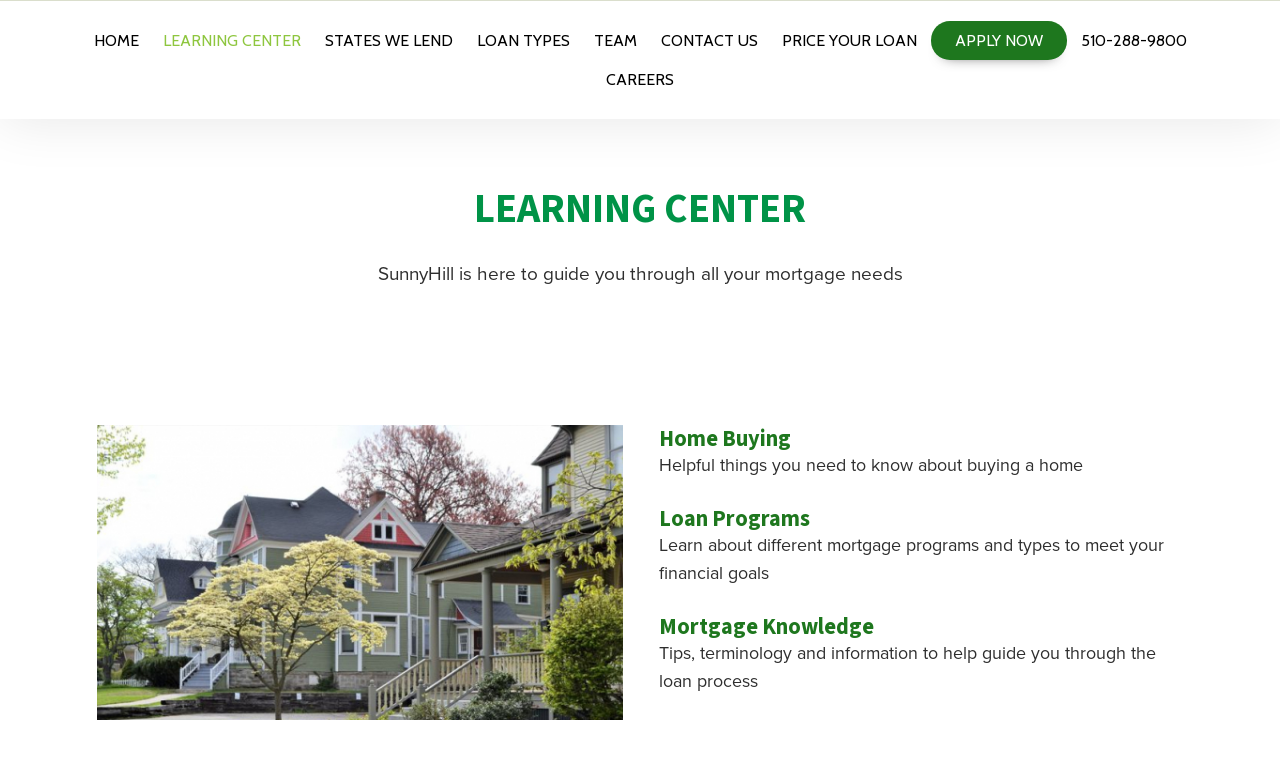

--- FILE ---
content_type: text/html; charset=UTF-8
request_url: https://www.sunnyhillfinancial.com/learning-center
body_size: 17439
content:

		<!DOCTYPE html>
<html lang="en" class="html_live mobile_version_1">
<head>

	
	
	
<!-- Google Tag Manager - Weqlo version 1.1.1 -->
<script>(function(w,d,s,l,i){w[l]=w[l]||[];w[l].push({'gtm.start':
new Date().getTime(),event:'gtm.js'});var f=d.getElementsByTagName(s)[0],
j=d.createElement(s),dl=l!='dataLayer'?'&l='+l:'';j.async=true;j.src=
'https://www.googletagmanager.com/gtm.js?id='+i+dl;f.parentNode.insertBefore(j,f);
})(window,document,'script','dataLayer','GTM-P2F7CM5L');</script>
<!-- End Google Tag Manager -->
			

	
	

	<meta charset="utf-8">

	<meta property="og:site_name" content="Learning Center | SunnyHill Financial"/>
	<meta property="og:title" content="Learning Center | SunnyHill Financial" />
	<meta property="og:description" content="SunnyHill Financial provides online mortgage and home loans for first time home buyers. Apply for a mortgage loan online today." />
		<meta property="og:type" content="website"/>

	<meta name="twitter:title" content="Learning Center | SunnyHill Financial">
	<meta name="twitter:description" content="SunnyHill Financial provides online mortgage and home loans for first time home buyers. Apply for a mortgage loan online today.">
		<meta name="twitter:card" content="summary">

	<meta name="description" content="SunnyHill Financial provides online mortgage and home loans for first time home buyers. Apply for a mortgage loan online today.">
	<meta name="keywords" content="">
	<meta name="robots" content="index">
	<meta name=viewport content='width=device-width, initial-scale=1'>
	<title>Learning Center | SunnyHill Financial</title>

    <link rel="shortcut icon" href="/assets/cms/favicon.ico?260120223851">
    <link rel="icon" href="/assets/cms/favicon.ico?260120223851">

	<link href="/assets/js/jQuery/jquery-ui.min-parts-only.css?1258" rel="stylesheet" type="text/css">

	<link href="/assets/css/general.css?1258" rel="stylesheet" type="text/css">
	<link href="/assets/css/animations.css?1258" rel="stylesheet" type="text/css">
	<link href="/assets/css/nav.css?1258" rel="stylesheet" type="text/css">
	<link href="/assets/css/nav_mobile.css?1258" rel="stylesheet" type="text/css">

	
	<link href="/assets/js/bjqs/bjqs.css?1258" rel="stylesheet" type="text/css">
	<link href="/assets/picviewer/picviewer.css?1258" rel="stylesheet" type="text/css">
	<link href="/assets/icomoon/style.css?1258" rel="stylesheet" type="text/css">
	<link href='https://fonts.googleapis.com/css?family=Exo:300,700' rel='stylesheet' type='text/css' class='style-config-custom-fonts' />
<link href='https://fonts.googleapis.com/css?family=Proxima-Nova:' rel='stylesheet' type='text/css' class='style-config-custom-fonts' />
<link href='https://fonts.googleapis.com/css?family=Source+Sans+3:Bold 700' rel='stylesheet' type='text/css' class='style-config-custom-fonts' />
<link href='https://fonts.googleapis.com/css?family=Cabin:400' rel='stylesheet' type='text/css' class='style-config-custom-fonts' />

	<link href="/assets/cms/css/block.css?260120223851" rel="stylesheet" type="text/css">
	<link href="/assets/cms/css/row.css?260120223851" rel="stylesheet" type="text/css">
	<link href="/assets/cms/css/menu.css?260120223851" rel="stylesheet" type="text/css">
	<link href="/assets/cms/css/site.css?260120223851" rel="stylesheet" type="text/css">

	<!--[if lt IE 9]>
	<link href="/assets/ie_fixes.css?260120223851" rel="stylesheet" type="text/css">
	<![endif]-->

	<script type="text/javascript" src="/assets/js/jQuery/jquery-2.1.1.min.js?1258"></script>
    <script type="text/javascript" src="/assets/js/jQuery/jquery-ui.min-parts-only.js?1258"></script>
	<script type="text/javascript" src="/assets/js/FlowType/flowtype.js?1258"></script>
	<script type="text/javascript" src="/assets/js/bjqs/bjqs-1.3.js?1258"></script>
	<script type="text/javascript" src="/assets/js/general.js?1258"></script>
	<script type="text/javascript" src="/assets/js/nav.js?1258"></script>
	<script type="text/javascript" src="/assets/js/content_load.js?1258"></script>

		<script type="text/javascript" defer src="https://api.pandopage.com/statistics/visit?id=5ef6a6be3628d8dae0e92ecdaf1dbff3&page=80&uv=1768951574"></script>

	<style>
	
		#NAVMENU_PLACEHOLDER { top: 0px; }
		#NOROW_FREEBLOCKS { position: relative; }
		#CONTENT_DEFAULT, #NOROW_FREEBLOCKS, #NAVMENU_CONTENT, .row_content { width: 85%; max-width: 1120px;margin-left: auto; margin-right: auto;  }
		#NAVMENU_CONTENT { width: 95%; max-width: 3840px;margin-left: auto; margin-right: auto;  }
		@media only screen and (min-width:1120px){ html { font-size: 11.2px !important; } }
		
	#NOROW_FREEBLOCKS .freeblock_placeholder { display: none; }
	#NOROW_FREEBLOCKS .freeblock_page_0 { display: block; }

	#picviewer_placeholder { position: absolute; top: 0; left: 0; width: 0; height: 0; }
	</style>

	<script src="https://kit.fontawesome.com/1d1a2212ee.js" crossorigin="anonymous"></script>
<link rel="stylesheet" href="https://use.typekit.net/exy6rmt.css">

<meta property="og:image" content="https://www.sunnyhillfinancial.com/pictures/sunny_jan_com_logo.png" />
<meta name="twitter:image" content="https://www.sunnyhillfinancial.com/pictures/sunny_jan_com_logo.png" />
	<style class='custom-code-css'>@media screen and (min-width: 768px) {

ul.root_container > li:nth-last-of-type(3) {
  background: #1e771e;
  border-radius: 9999px;
  padding: 0px 14px;
  box-shadow: 0px 8px 14px -12px rgba(0,0,0,0.75);
}

ul.root_container > li:nth-last-of-type(3):hover {
  background: #00ae00;
}

ul.root_container > li:nth-last-of-type(3) a {
  color: #fff!important;
}

.scb_formpuff_scb {margin-top: -150px!important;
-webkit-box-shadow: 0 46px 113px -34px rgba(0,0,0,.2);
-moz-box-shadow: 0 46px 113px -34px rgba(0,0,0,.2);
box-shadow: 0 46px 113px -34px rgba(0,0,0,.2);

-webkit-transition: all 0.42s ease-in-out;
-moz-transition: all 0.42s ease-in-out;
transition: all 0.42s ease-in-out!important;
}
.scb_formpuff_scb:hover {
-webkit-box-shadow: 0 46px 113px -34px rgba(0,0,0,.35);
-moz-box-shadow: 0 46px 113px -34px rgba(0,0,0,.35);
box-shadow: 0 46px 113px -34px rgba(0,0,0,.35);
}

.CSS_TOP_NAV, .sub_container {
  box-shadow: 0px 0px 56px rgba(0,0,0,0.10);
}

.scrolled #NAVMENU_CONTENT {
    padding-top: 4px;
    padding-bottom: 4px;
}

.NAVPOS_LOGO img {
    -ms-transform: scale(1, 1); /* IE 9 */
    -webkit-transform: scale(1, 1); /* Safari */
    transform: scale(1, 1);
}
.scrolled .NAVPOS_LOGO img {
    -ms-transform: scale(0.7, 0.7); /* IE 9 */
    -webkit-transform: scale(0.7, 0.7); /* Safari */
    transform: scale(0.7, 0.7);
}
}

.block_button, .block_button * {
-webkit-transition: all;
-webkit-transition-timing-function: ease-in;
-webkit-transition-duration: 250ms;	
	
-moz-transition: all;
-moz-transition-timing-function: ease-in;
-moz-transition-duration: 250ms;	

-ie-transition: all;
-ie-transition-timing-function: ease-in;
-ie-transition-duration: 250ms;
}

.CSS_TOP_NAV, .CSS_TOP_NAV *  {
-webkit-transition: all;
-webkit-transition-timing-function: ease-in;
-webkit-transition-duration: 250ms;	
	
-moz-transition: all;
-moz-transition-timing-function: ease-in;
-moz-transition-duration: 250ms;	

-ie-transition: all;
-ie-transition-timing-function: ease-in;
-ie-transition-duration: 250ms;
}

.picture_text_display_ALWAYS .picture_text_div_bg {background: unset!important;}
.picture_text_cell {display: table-cell; background: rgba(0, 0, 0, 0.5);}
.picture_text_topic {font-family: inter; font-weight: bold; text-shadow: 0 0 10px rgba(0,0,0,0.5);}

/* BLOCK Shadow */
.scb_block_shadow_scb .block_body {
-webkit-box-shadow: 0 46px 113px -34px rgba(0,0,0,.35);
-moz-box-shadow: 0 46px 113px -34px rgba(0,0,0,.35);
box-shadow: 0 46px 113px -34px rgba(0,0,0,.35);

-webkit-transition: all 0.42s ease-in-out;
-moz-transition: all 0.42s ease-in-out;
transition: all 0.42s ease-in-out!important;
  }

.scb_block_shadow_scb:hover .block_body { 
-webkit-box-shadow: 0 46px 113px -34px rgba(0,0,0,.5);
-moz-box-shadow: 0 46px 113px -34px rgba(0,0,0,.5);
box-shadow: 0 46px 113px -34px rgba(0,0,0,.5);
}

.scb_bold-green-link_scb a {
  color:#8ec63f;
  font-weight: bold;
}

.scb_bold-green-link_scb a:hover {
  color:#729e32;
}


/* Start of New Code */
.scb_topright-shadow_scb .block_body {
    box-shadow: 10px -10px 0 0 #008500;
}

.scb_teamphoto_scb .block_body {
    box-shadow: 10px -10px 0 0 #eff0f7;
}

.scb_teamphoto_scb img {
    filter: grayscale(100%);
}

.scb_teamphoto_scb .picture_hover_effect_ZOOM:hover img {
    -webkit-transform: scale(1.2)!important; -moz-transform: scale(1.2)!important; -ms-transform: scale(1.2)!important; -o-transform: scale(1.2)!important; transform: scale(1.2)!important;
}

.scb_loan-types_scb .block_body {
    box-shadow: 7px 7px 0 0 #008500;
}</style>
	<script class='custom-code-js'>jQuery(document).ready(function() {		
jQuery(window).scroll(function() {    
var scroll = jQuery(window).scrollTop();
				
if (scroll >= 210) {
jQuery(".CSS_TOP_NAV").addClass("scrolled");
}
if (scroll <= 210) {
jQuery(".CSS_TOP_NAV").removeClass("scrolled");
}			
});
});</script>

	<script>
		var siteData = {
			'siteID': '6645',
			'sitename': 'sunnyhill',
			'apiID': '5ef6a6be3628d8dae0e92ecdaf1dbff3',
			'pageID': '80',
			'homepageID': '144',
			'page404': '',
			'index_status_default': 'index',
			'published': {
				'absolute_url_path': '/',
				'published_date_key': '260120223851',
			}
		};
		
			siteData.pages = {"88":{"urlID":"heloc","pagetype":"ROW_LIST","title":"Home | SunnyHill Financial | Residential Mortgage, VA and FHA Loans","searchwords":"","description":"SunnyHill Financial provides online mortgage and home loans for first time home buyers. Apply for a mortgage loan online today.","index_status":"index","content_load":""},"87":{"urlID":"recruiting","pagetype":"ROW_LIST","title":"Home | SunnyHill Financial | Residential Mortgage, VA and FHA Loans","searchwords":"","description":"SunnyHill Financial provides online mortgage and home loans for first time home buyers. Apply for a mortgage loan online today.","index_status":"index","content_load":""},"86":{"urlID":"referral","pagetype":"ROW_LIST","title":"Home | SunnyHill Financial | Residential Mortgage, VA and FHA Loans","searchwords":"","description":"SunnyHill Financial provides online mortgage and home loans for first time home buyers. Apply for a mortgage loan online today.","index_status":"index","content_load":""},"84":{"urlID":"texas-notice","pagetype":"ROW_LIST","title":"Home | SunnyHill Financial | Residential Mortgage, VA and FHA Loans","searchwords":"","description":"SunnyHill Financial provides online mortgage and home loans for first time home buyers. Apply for a mortgage loan online today.","index_status":"index","content_load":"Y"},"82":{"urlID":"purchase","pagetype":"ROW_LIST","title":"Home | SunnyHill Financial | Residential Mortgage, VA and FHA Loans","searchwords":"","description":"SunnyHill Financial provides online mortgage and home loans for first time home buyers. Apply for a mortgage loan online today.","index_status":"index","content_load":"Y"},"144":{"urlID":"home","pagetype":"ROW_LIST","title":"Home | SunnyHill Financial | Residential Mortgage, VA and FHA Loans","searchwords":"","description":"SunnyHill Financial provides online mortgage and home loans for first time home buyers. Apply for a mortgage loan online today.","index_status":"index","content_load":"Y"},"80":{"urlID":"learning-center","pagetype":"ROW_LIST","title":"Learning Center | SunnyHill Financial","searchwords":"","description":"SunnyHill Financial provides online mortgage and home loans for first time home buyers. Apply for a mortgage loan online today.","index_status":"index","content_load":"Y"},"203":{"urlID":"learning-center\/mortgage-basics","pagetype":"ROW_LIST","title":"Mortgage Basics | SunnyHill Financial","searchwords":"","description":"SunnyHill Financial provides online mortgage and home loans for first time home buyers. Apply for a mortgage loan online today.","index_status":"index","content_load":"Y"},"204":{"urlID":"learning-center\/loan-types","pagetype":"ROW_LIST","title":"Loan Types | SunnyHill Financial","searchwords":"","description":"SunnyHill Financial provides online mortgage and home loans for first time home buyers. Apply for a mortgage loan online today.","index_status":"index","content_load":"Y"},"205":{"urlID":"learning-center\/home-buying","pagetype":"ROW_LIST","title":"Home Buying | SunnyHill Financial","searchwords":"","description":"SunnyHill Financial provides online mortgage and home loans for first time home buyers. Apply for a mortgage loan online today.","index_status":"index","content_load":"Y"},"206":{"urlID":"learning-center\/refinancing","pagetype":"ROW_LIST","title":"Refinancing | SunnyHill Financial","searchwords":"","description":"SunnyHill Financial provides online mortgage and home loans for first time home buyers. Apply for a mortgage loan online today.","index_status":"index","content_load":"Y"},"207":{"urlID":"learning-center\/testimonials","pagetype":"ROW_LIST","title":"Testimonials | SunnyHill Financial","searchwords":"","description":"SunnyHill Financial provides online mortgage and home loans for first time home buyers. Apply for a mortgage loan online today.","index_status":"index","content_load":"Y"},"208":{"urlID":"learning-center\/videos","pagetype":"ROW_LIST","title":"Videos | SunnyHill Financial","searchwords":"","description":"SunnyHill Financial provides online mortgage and home loans for first time home buyers. Apply for a mortgage loan online today.","index_status":"index","content_load":"Y"},"209":{"urlID":"learning-center\/faq","pagetype":"ROW_LIST","title":"FAQ | SunnyHill Financial","searchwords":"","description":"SunnyHill Financial provides online mortgage and home loans for first time home buyers. Apply for a mortgage loan online today.","index_status":"index","content_load":"Y"},"81":{"urlID":"articles","pagetype":"ROW_LIST","title":"Articles | SunnyHill Financial","searchwords":"","description":"SunnyHill Financial provides online mortgage and home loans for first time home buyers. Apply for a mortgage loan online today.","index_status":"index","content_load":"Y"},"250":{"urlID":"articles\/mortgage-101","pagetype":"ROW_LIST","title":"Mortgage 101 | SunnyHill Financial","searchwords":"","description":"SunnyHill Financial provides online mortgage and home loans for first time home buyers. Apply for a mortgage loan online today.","index_status":"index","content_load":"Y"},"251":{"urlID":"articles\/mortgage-terminology","pagetype":"ROW_LIST","title":"Mortgage Terminology | SunnyHill Financial","searchwords":"","description":"SunnyHill Financial provides online mortgage and home loans for first time home buyers. Apply for a mortgage loan online today.","index_status":"index","content_load":"Y"},"252":{"urlID":"articles\/get-preapproved","pagetype":"ROW_LIST","title":"Get Preapproved | SunnyHill Financial","searchwords":"","description":"SunnyHill Financial provides online mortgage and home loans for first time home buyers. Apply for a mortgage loan online today.","index_status":"index","content_load":"Y"},"253":{"urlID":"articles\/down-payment","pagetype":"ROW_LIST","title":"Down Payment | SunnyHill Financial","searchwords":"","description":"SunnyHill Financial provides online mortgage and home loans for first time home buyers. Apply for a mortgage loan online today.","index_status":"index","content_load":"Y"},"254":{"urlID":"articles\/credit-scores","pagetype":"ROW_LIST","title":"Credit Scores | SunnyHill Financial","searchwords":"","description":"SunnyHill Financial provides online mortgage and home loans for first time home buyers. Apply for a mortgage loan online today.","index_status":"index","content_load":"Y"},"258":{"urlID":"articles\/refinancing-your-mortgage","pagetype":"ROW_LIST","title":"Refinancing Your Mortgage | SunnyHill Financial","searchwords":"","description":"SunnyHill Financial provides online mortgage and home loans for first time home buyers. Apply for a mortgage loan online today.","index_status":"index","content_load":"Y"},"259":{"urlID":"articles\/fha-and-va-mortgages","pagetype":"ROW_LIST","title":"FHA and VA Mortgages | SunnyHill Financial","searchwords":"","description":"SunnyHill Financial provides online mortgage and home loans for first time home buyers. Apply for a mortgage loan online today.","index_status":"index","content_load":"Y"},"260":{"urlID":"articles\/interest-only-mortgages","pagetype":"ROW_LIST","title":"Interest-Only Mortgages | SunnyHill Financial","searchwords":"","description":"SunnyHill Financial provides online mortgage and home loans for first time home buyers. Apply for a mortgage loan online today.","index_status":"index","content_load":"Y"},"261":{"urlID":"articles\/reverse-mortgage","pagetype":"ROW_LIST","title":"Reverse Mortgage | SunnyHill Financial","searchwords":"","description":"SunnyHill Financial provides online mortgage and home loans for first time home buyers. Apply for a mortgage loan online today.","index_status":"index","content_load":"Y"},"262":{"urlID":"articles\/first-time-home-buyer","pagetype":"ROW_LIST","title":"First Time Home Buyer | SunnyHill Financial","searchwords":"","description":"SunnyHill Financial provides online mortgage and home loans for first time home buyers. Apply for a mortgage loan online today.","index_status":"index","content_load":"Y"},"263":{"urlID":"articles\/millennial-home-buyers","pagetype":"ROW_LIST","title":"Millennial Home Buyers | SunnyHill Financial","searchwords":"","description":"SunnyHill Financial provides online mortgage and home loans for first time home buyers. Apply for a mortgage loan online today.","index_status":"index","content_load":"Y"},"264":{"urlID":"articles\/smooth-loan-process-part-1","pagetype":"ROW_LIST","title":"Smooth Loan Process Part 1 | SunnyHill Financial","searchwords":"","description":"SunnyHill Financial provides online mortgage and home loans for first time home buyers. Apply for a mortgage loan online today.","index_status":"index","content_load":"Y"},"265":{"urlID":"articles\/smooth-loan-process-part-2","pagetype":"ROW_LIST","title":"Smooth Loan Process Part 2 | SunnyHill Financial","searchwords":"","description":"SunnyHill Financial provides online mortgage and home loans for first time home buyers. Apply for a mortgage loan online today.","index_status":"index","content_load":"Y"},"266":{"urlID":"articles\/smooth-loan-process-part-3","pagetype":"ROW_LIST","title":"Smooth Loan Process Part 3 | SunnyHill Financial","searchwords":"","description":"SunnyHill Financial provides online mortgage and home loans for first time home buyers. Apply for a mortgage loan online today.","index_status":"index","content_load":"Y"},"267":{"urlID":"articles\/amortization-schedule","pagetype":"ROW_LIST","title":"Amortization Schedule | SunnyHill Financial","searchwords":"","description":"SunnyHill Financial provides online mortgage and home loans for first time home buyers. Apply for a mortgage loan online today.","index_status":"index","content_load":"Y"},"277":{"urlID":"articles\/amortization-schedule\/amortization-table","pagetype":"ROW_LIST","title":"Amortization Table | SunnyHill Financial","searchwords":"","description":"SunnyHill Financial provides online mortgage and home loans for first time home buyers. Apply for a mortgage loan online today.","index_status":"index","content_load":""},"268":{"urlID":"articles\/saving-for-down-payment","pagetype":"ROW_LIST","title":"Saving for Down Payment | SunnyHill Financial","searchwords":"","description":"SunnyHill Financial provides online mortgage and home loans for first time home buyers. Apply for a mortgage loan online today.","index_status":"index","content_load":"Y"},"269":{"urlID":"articles\/gift-funds","pagetype":"ROW_LIST","title":"Gift Funds | SunnyHill Financial","searchwords":"","description":"SunnyHill Financial provides online mortgage and home loans for first time home buyers. Apply for a mortgage loan online today.","index_status":"index","content_load":"Y"},"270":{"urlID":"articles\/the-mortgage-calculator","pagetype":"ROW_LIST","title":"The Mortgage Calculator | SunnyHill Financial","searchwords":"","description":"SunnyHill Financial provides online mortgage and home loans for first time home buyers. Apply for a mortgage loan online today.","index_status":"index","content_load":"Y"},"276":{"urlID":"articles\/the-mortgage-calculator\/mortgage-calculator","pagetype":"ROW_LIST","title":"Mortgage Calculator | SunnyHill Financial","searchwords":"","description":"SunnyHill Financial provides online mortgage and home loans for first time home buyers. Apply for a mortgage loan online today.","index_status":"index","content_load":""},"271":{"urlID":"articles\/como-organizarse","pagetype":"ROW_LIST","title":"Como Organizarse | SunnyHill Financial","searchwords":"","description":"SunnyHill Financial provides online mortgage and home loans for first time home buyers. Apply for a mortgage loan online today.","index_status":"index","content_load":"Y"},"272":{"urlID":"articles\/adjustable-rate-mortgages","pagetype":"ROW_LIST","title":"Adjustable Rate Mortgages | SunnyHill Financial","searchwords":"","description":"SunnyHill Financial provides online mortgage and home loans for first time home buyers. Apply for a mortgage loan online today.","index_status":"index","content_load":"Y"},"273":{"urlID":"articles\/home-insurance","pagetype":"ROW_LIST","title":"Home Insurance | SunnyHill Financial","searchwords":"","description":"SunnyHill Financial provides online mortgage and home loans for first time home buyers. Apply for a mortgage loan online today.","index_status":"index","content_load":"Y"},"274":{"urlID":"articles\/basics-of-an-appraisal","pagetype":"ROW_LIST","title":"Basics of an Appraisal | SunnyHill Financial","searchwords":"","description":"SunnyHill Financial provides online mortgage and home loans for first time home buyers. Apply for a mortgage loan online today.","index_status":"index","content_load":"Y"},"275":{"urlID":"articles\/credit-on-purchase-transaction","pagetype":"ROW_LIST","title":"Credit on Purchase Transaction | SunnyHill Financial","searchwords":"","description":"SunnyHill Financial provides online mortgage and home loans for first time home buyers. Apply for a mortgage loan online today.","index_status":"index","content_load":"Y"},"278":{"urlID":"articles\/more-about-buying-a-home","pagetype":"ROW_LIST","title":"More About Buying a Home | SunnyHill Financial","searchwords":"","description":"SunnyHill Financial provides online mortgage and home loans for first time home buyers. Apply for a mortgage loan online today.","index_status":"index","content_load":"Y"},"279":{"urlID":"articles\/mortgage-refinancing-questions","pagetype":"ROW_LIST","title":"Mortgage Refinancing Questions | SunnyHill Financial","searchwords":"","description":"SunnyHill Financial provides online mortgage and home loans for first time home buyers. Apply for a mortgage loan online today.","index_status":"index","content_load":"Y"},"210":{"urlID":"states-we-lend","pagetype":"ROW_LIST","title":"States We Lend | SunnyHill Financial","searchwords":"","description":"SunnyHill Financial provides online mortgage and home loans for first time home buyers. Apply for a mortgage loan online today.","index_status":"index","content_load":"Y"},"293":{"urlID":"states-we-lend\/alabama","pagetype":"ROW_LIST","title":"Alabama | SunnyHill Financial","searchwords":"","description":"SunnyHill Financial provides online mortgage and home loans for first time home buyers. Apply for a mortgage loan online today.","index_status":"index","content_load":"Y"},"235":{"urlID":"states-we-lend\/arizona","pagetype":"ROW_LIST","title":"Arizona | SunnyHill Financial","searchwords":"","description":"SunnyHill Financial provides online mortgage and home loans for first time home buyers. Apply for a mortgage loan online today.","index_status":"index","content_load":"Y"},"237":{"urlID":"states-we-lend\/california","pagetype":"ROW_LIST","title":"California | SunnyHill Financial","searchwords":"","description":"SunnyHill Financial provides online mortgage and home loans for first time home buyers. Apply for a mortgage loan online today.","index_status":"index","content_load":"Y"},"238":{"urlID":"states-we-lend\/colorado","pagetype":"ROW_LIST","title":"Colorado | SunnyHill Financial","searchwords":"","description":"SunnyHill Financial provides online mortgage and home loans for first time home buyers. Apply for a mortgage loan online today.","index_status":"index","content_load":"Y"},"239":{"urlID":"states-we-lend\/florida","pagetype":"ROW_LIST","title":"Florida | SunnyHill Financial","searchwords":"","description":"SunnyHill Financial provides online mortgage and home loans for first time home buyers. Apply for a mortgage loan online today.","index_status":"index","content_load":"Y"},"240":{"urlID":"states-we-lend\/georgia","pagetype":"ROW_LIST","title":"Georgia | SunnyHill Financial","searchwords":"","description":"SunnyHill Financial provides online mortgage and home loans for first time home buyers. Apply for a mortgage loan online today.","index_status":"index","content_load":"Y"},"241":{"urlID":"states-we-lend\/idaho","pagetype":"ROW_LIST","title":"Idaho | SunnyHill Financial","searchwords":"","description":"SunnyHill Financial provides online mortgage and home loans for first time home buyers. Apply for a mortgage loan online today.","index_status":"index","content_load":"Y"},"298":{"urlID":"states-we-lend\/illinois","pagetype":"ROW_LIST","title":"Illinois | SunnyHill Financial","searchwords":"","description":"SunnyHill Financial provides online mortgage and home loans for first time home buyers. Apply for a mortgage loan online today.","index_status":"index","content_load":"Y"},"281":{"urlID":"states-we-lend\/iowa","pagetype":"ROW_LIST","title":"Iowa | SunnyHill Financial","searchwords":"","description":"SunnyHill Financial provides online mortgage and home loans for first time home buyers. Apply for a mortgage loan online today.","index_status":"index","content_load":"Y"},"299":{"urlID":"states-we-lend\/maryland","pagetype":"ROW_LIST","title":"Maryland | SunnyHill Financial","searchwords":"","description":"SunnyHill Financial provides online mortgage and home loans for first time home buyers. Apply for a mortgage loan online today.","index_status":"index","content_load":"Y"},"242":{"urlID":"states-we-lend\/michigan","pagetype":"ROW_LIST","title":"Michigan | SunnyHill Financial","searchwords":"","description":"SunnyHill Financial provides online mortgage and home loans for first time home buyers. Apply for a mortgage loan online today.","index_status":"index","content_load":"Y"},"300":{"urlID":"states-we-lend\/minnesota","pagetype":"ROW_LIST","title":"Minnesota | SunnyHill Financial","searchwords":"","description":"SunnyHill Financial provides online mortgage and home loans for first time home buyers. Apply for a mortgage loan online today.","index_status":"index","content_load":"Y"},"280":{"urlID":"states-we-lend\/nevada","pagetype":"ROW_LIST","title":"Nevada | SunnyHill Financial","searchwords":"","description":"SunnyHill Financial provides online mortgage and home loans for first time home buyers. Apply for a mortgage loan online today.","index_status":"index","content_load":"Y"},"243":{"urlID":"states-we-lend\/north-carolina","pagetype":"ROW_LIST","title":"North Carolina | SunnyHill Financial","searchwords":"","description":"SunnyHill Financial provides online mortgage and home loans for first time home buyers. Apply for a mortgage loan online today.","index_status":"index","content_load":"Y"},"244":{"urlID":"states-we-lend\/ohio","pagetype":"ROW_LIST","title":"Ohio | SunnyHill Financial","searchwords":"","description":"SunnyHill Financial provides online mortgage and home loans for first time home buyers. Apply for a mortgage loan online today.","index_status":"index","content_load":"Y"},"245":{"urlID":"states-we-lend\/oregon","pagetype":"ROW_LIST","title":"Oregon | SunnyHill Financial","searchwords":"","description":"SunnyHill Financial provides online mortgage and home loans for first time home buyers. Apply for a mortgage loan online today.","index_status":"index","content_load":"Y"},"246":{"urlID":"states-we-lend\/pennsylvania","pagetype":"ROW_LIST","title":"Pennsylvania | SunnyHill Financial","searchwords":"","description":"SunnyHill Financial provides online mortgage and home loans for first time home buyers. Apply for a mortgage loan online today.","index_status":"index","content_load":"Y"},"296":{"urlID":"states-we-lend\/tennessee","pagetype":"ROW_LIST","title":"Tennessee | SunnyHill Financial","searchwords":"","description":"SunnyHill Financial provides online mortgage and home loans for first time home buyers. Apply for a mortgage loan online today.","index_status":"index","content_load":"Y"},"247":{"urlID":"states-we-lend\/texas","pagetype":"ROW_LIST","title":"Texas | SunnyHill Financial","searchwords":"","description":"SunnyHill Financial provides online mortgage and home loans for first time home buyers. Apply for a mortgage loan online today.","index_status":"index","content_load":"Y"},"248":{"urlID":"states-we-lend\/utah","pagetype":"ROW_LIST","title":"Utah | SunnyHill Financial","searchwords":"","description":"SunnyHill Financial provides online mortgage and home loans for first time home buyers. Apply for a mortgage loan online today.","index_status":"index","content_load":"Y"},"297":{"urlID":"states-we-lend\/virginia","pagetype":"ROW_LIST","title":"Virginia | SunnyHill Financial","searchwords":"","description":"SunnyHill Financial provides online mortgage and home loans for first time home buyers. Apply for a mortgage loan online today.","index_status":"index","content_load":"Y"},"249":{"urlID":"states-we-lend\/washington","pagetype":"ROW_LIST","title":"Washington | SunnyHill Financial","searchwords":"","description":"SunnyHill Financial provides online mortgage and home loans for first time home buyers. Apply for a mortgage loan online today.","index_status":"index","content_load":"Y"},"295":{"urlID":"states-we-lend\/wisconsin","pagetype":"ROW_LIST","title":"Wisconsin | SunnyHill Financial","searchwords":"","description":"SunnyHill Financial provides online mortgage and home loans for first time home buyers. Apply for a mortgage loan online today.","index_status":"index","content_load":"Y"},"211":{"urlID":"loan-types","pagetype":"ROW_LIST","title":"Loan Types | SunnyHill Financial","searchwords":"","description":"SunnyHill Financial provides online mortgage and home loans for first time home buyers. Apply for a mortgage loan online today.","index_status":"index","content_load":"Y"},"212":{"urlID":"team","pagetype":"ROW_LIST","title":"Team | SunnyHill Financial","searchwords":"","description":"SunnyHill Financial provides online mortgage and home loans for first time home buyers. Apply for a mortgage loan online today.","index_status":"index","content_load":"Y"},"220":{"urlID":"team\/ben-robinson","pagetype":"ROW_LIST","title":"Ben Robinson | SunnyHill Financial","searchwords":"","description":"SunnyHill Financial provides online mortgage and home loans for first time home buyers. Apply for a mortgage loan online today.","index_status":"index","content_load":""},"221":{"urlID":"team\/tyler-flora","pagetype":"ROW_LIST","title":"Tyler Flora | SunnyHill Financial","searchwords":"","description":"SunnyHill Financial provides online mortgage and home loans for first time home buyers. Apply for a mortgage loan online today.","index_status":"index","content_load":""},"222":{"urlID":"team\/joanna-mansour","pagetype":"ROW_LIST","title":"Joanna Mansour | SunnyHill Financial","searchwords":"","description":"SunnyHill Financial provides online mortgage and home loans for first time home buyers. Apply for a mortgage loan online today.","index_status":"index","content_load":""},"224":{"urlID":"team\/andrew-almenar","pagetype":"ROW_LIST","title":"Andrew Almenar | SunnyHill Financial","searchwords":"","description":"SunnyHill Financial provides online mortgage and home loans for first time home buyers. Apply for a mortgage loan online today.","index_status":"index","content_load":""},"225":{"urlID":"team\/kevin-bommarito","pagetype":"ROW_LIST","title":"Kevin Bommarito | SunnyHill Financial","searchwords":"","description":"SunnyHill Financial provides online mortgage and home loans for first time home buyers. Apply for a mortgage loan online today.","index_status":"index","content_load":""},"226":{"urlID":"team\/jim-parrish","pagetype":"ROW_LIST","title":"Jim Parrish | SunnyHill Financial","searchwords":"","description":"SunnyHill Financial provides online mortgage and home loans for first time home buyers. Apply for a mortgage loan online today.","index_status":"index","content_load":""},"227":{"urlID":"team\/brooks-grassel","pagetype":"ROW_LIST","title":"Brooks Grassel | SunnyHill Financial","searchwords":"","description":"SunnyHill Financial provides online mortgage and home loans for first time home buyers. Apply for a mortgage loan online today.","index_status":"index","content_load":""},"304":{"urlID":"team\/doug-gravink","pagetype":"ROW_LIST","title":"Doug Gravink | SunnyHill Financial","searchwords":"","description":"SunnyHill Financial provides online mortgage and home loans for first time home buyers. Apply for a mortgage loan online today.","index_status":"index","content_load":""},"228":{"urlID":"team\/brian-defranco","pagetype":"ROW_LIST","title":"Brian Defranco | SunnyHill Financial","searchwords":"","description":"SunnyHill Financial provides online mortgage and home loans for first time home buyers. Apply for a mortgage loan online today.","index_status":"index","content_load":""},"229":{"urlID":"team\/marc-brian-keach","pagetype":"ROW_LIST","title":"Marc Brian Keach | SunnyHill Financial","searchwords":"","description":"SunnyHill Financial provides online mortgage and home loans for first time home buyers. Apply for a mortgage loan online today.","index_status":"index","content_load":""},"230":{"urlID":"team\/jacob-hawes","pagetype":"ROW_LIST","title":"Jacob Hawes | SunnyHill Financial","searchwords":"","description":"SunnyHill Financial provides online mortgage and home loans for first time home buyers. Apply for a mortgage loan online today.","index_status":"index","content_load":""},"231":{"urlID":"team\/milan-susnjar","pagetype":"ROW_LIST","title":"Milan Susnjar | SunnyHill Financial","searchwords":"","description":"SunnyHill Financial provides online mortgage and home loans for first time home buyers. Apply for a mortgage loan online today.","index_status":"index","content_load":""},"234":{"urlID":"team\/john-maguire","pagetype":"ROW_LIST","title":"John Maquire | SunnyHill Financial","searchwords":"","description":"SunnyHill Financial provides online mortgage and home loans for first time home buyers. Apply for a mortgage loan online today.","index_status":"index","content_load":""},"284":{"urlID":"team\/nick-flores","pagetype":"ROW_LIST","title":"Nick Flores | SunnyHill Financial","searchwords":"","description":"SunnyHill Financial provides online mortgage and home loans for first time home buyers. Apply for a mortgage loan online today.","index_status":"index","content_load":""},"292":{"urlID":"team\/mark-allen","pagetype":"ROW_LIST","title":"Mark Allen | SunnyHill Financial","searchwords":"","description":"SunnyHill Financial provides online mortgage and home loans for first time home buyers. Apply for a mortgage loan online today.","index_status":"index","content_load":""},"294":{"urlID":"team\/mayra-mazur","pagetype":"ROW_LIST","title":"Mayra Mazur | SunnyHill Financial","searchwords":"","description":"SunnyHill Financial provides online mortgage and home loans for first time home buyers. Apply for a mortgage loan online today.","index_status":"index","content_load":""},"303":{"urlID":"team\/jake-robinson","pagetype":"ROW_LIST","title":"Jake Robinson | SunnyHill Financial","searchwords":"","description":"SunnyHill Financial provides online mortgage and home loans for first time home buyers. Apply for a mortgage loan online today.","index_status":"index","content_load":""},"305":{"urlID":"team\/amanda-de-oliviera","pagetype":"ROW_LIST","title":"Amanda De Oliviera | SunnyHill Financial","searchwords":"","description":"SunnyHill Financial provides online mortgage and home loans for first time home buyers. Apply for a mortgage loan online today.","index_status":"index","content_load":""},"306":{"urlID":"team\/trevor-gravink","pagetype":"ROW_LIST","title":"Trevor Gravink | SunnyHill Financial","searchwords":"","description":"SunnyHill Financial provides online mortgage and home loans for first time home buyers. Apply for a mortgage loan online today.","index_status":"index","content_load":""},"290":{"urlID":"team\/juanita-hawkins","pagetype":"ROW_LIST","title":"Juanita Hawkins | SunnyHill Financial","searchwords":"","description":"SunnyHill Financial provides online mortgage and home loans for first time home buyers. Apply for a mortgage loan online today.","index_status":"index","content_load":""},"291":{"urlID":"team\/ellington-walters-ii","pagetype":"ROW_LIST","title":"Ellington Walters II | SunnyHill Financial","searchwords":"","description":"SunnyHill Financial provides online mortgage and home loans for first time home buyers. Apply for a mortgage loan online today.","index_status":"index","content_load":""},"79":{"urlID":"contact-us","pagetype":"ROW_LIST","title":"Contact Us | SunnyHill Financial","searchwords":"","description":"SunnyHill Financial provides online mortgage and home loans for first time home buyers. Apply for a mortgage loan online today.","index_status":"index","content_load":""},"85":{"urlID":"price-your-loan","pagetype":"ROW_LIST","title":"Home | SunnyHill Financial | Residential Mortgage, VA and FHA Loans","searchwords":"","description":"SunnyHill Financial provides online mortgage and home loans for first time home buyers. Apply for a mortgage loan online today.","index_status":"index","content_load":""},"213":{"urlID":"real-estate-partner-offer","pagetype":"ROW_LIST","title":"Real Estate Partner Offer | SunnyHill Financial","searchwords":"","description":"SunnyHill Financial provides online mortgage and home loans for first time home buyers. Apply for a mortgage loan online today.","index_status":"index","content_load":"Y"},"216":{"urlID":"apply-now","pagetype":"ROW_LIST","title":"Apply Now | SunnyHill Financial","searchwords":"","description":"SunnyHill Financial provides online mortgage and home loans for first time home buyers. Apply for a mortgage loan online today.","index_status":"index","content_load":"Y"},"215":{"urlID":"510-288-9800","pagetype":"ROW_LIST","title":"510-288-9800 | SunnyHill Financial","searchwords":"","description":"SunnyHill Financial provides online mortgage and home loans for first time home buyers. Apply for a mortgage loan online today.","index_status":"index","content_load":"Y"},"214":{"urlID":"careers","pagetype":"ROW_LIST","title":"Careers | SunnyHill Financial","searchwords":"","description":"SunnyHill Financial provides online mortgage and home loans for first time home buyers. Apply for a mortgage loan online today.","index_status":"index","content_load":""},"201":{"urlID":"thank-you","pagetype":"ROW_LIST","title":"Thank You | SunnyHill Financial","searchwords":"","description":"SunnyHill Financial provides online mortgage and home loans for first time home buyers. Apply for a mortgage loan online today.","index_status":"index","content_load":"Y"},"282":{"urlID":"lo-resources","pagetype":"ROW_LIST","title":"LO Resources | SunnyHill Financial","searchwords":"","description":"SunnyHill Financial provides online mortgage and home loans for first time home buyers. Apply for a mortgage loan online today.","index_status":"noindex","content_load":"Y"},"286":{"urlID":"sdo","pagetype":"ROW_LIST","title":"SDO | SunnyHill Financial","searchwords":"","description":"SunnyHill Financial provides online mortgage and home loans for first time home buyers. Apply for a mortgage loan online today.","index_status":"noindex","content_load":"Y"},"83":{"urlID":"legal","pagetype":"ROW_LIST","title":"Legal | SunnyHill Financial","searchwords":"","description":"SunnyHill Financial provides online mortgage and home loans for first time home buyers. Apply for a mortgage loan online today.","index_status":"noindex","content_load":"Y"},"255":{"urlID":"legal\/privacy-policy","pagetype":"ROW_LIST","title":"Privacy Policy | SunnyHill Financial","searchwords":"","description":"SunnyHill Financial provides online mortgage and home loans for first time home buyers. Apply for a mortgage loan online today.","index_status":"noindex","content_load":"Y"},"256":{"urlID":"legal\/terms-of-use","pagetype":"ROW_LIST","title":"Terms Of Use | SunnyHill Financial","searchwords":"","description":"SunnyHill Financial provides online mortgage and home loans for first time home buyers. Apply for a mortgage loan online today.","index_status":"noindex","content_load":"Y"},"257":{"urlID":"legal\/tx-consumers-file-complaint","pagetype":"ROW_LIST","title":"TX Consumers File Complaint | SunnyHill Financial","searchwords":"","description":"SunnyHill Financial provides online mortgage and home loans for first time home buyers. Apply for a mortgage loan online today.","index_status":"noindex","content_load":"Y"}};
			siteData.pagesUrlID = {"heloc":"88","recruiting":"87","referral":"86","texas-notice":"84","purchase":"82","home":"144","learning-center":"80","learning-center\/mortgage-basics":"203","learning-center\/loan-types":"204","learning-center\/home-buying":"205","learning-center\/refinancing":"206","learning-center\/testimonials":"207","learning-center\/videos":"208","learning-center\/faq":"209","articles":"81","articles\/mortgage-101":"250","articles\/mortgage-terminology":"251","articles\/get-preapproved":"252","articles\/down-payment":"253","articles\/credit-scores":"254","articles\/refinancing-your-mortgage":"258","articles\/fha-and-va-mortgages":"259","articles\/interest-only-mortgages":"260","articles\/reverse-mortgage":"261","articles\/first-time-home-buyer":"262","articles\/millennial-home-buyers":"263","articles\/smooth-loan-process-part-1":"264","articles\/smooth-loan-process-part-2":"265","articles\/smooth-loan-process-part-3":"266","articles\/amortization-schedule":"267","articles\/amortization-schedule\/amortization-table":"277","articles\/saving-for-down-payment":"268","articles\/gift-funds":"269","articles\/the-mortgage-calculator":"270","articles\/the-mortgage-calculator\/mortgage-calculator":"276","articles\/como-organizarse":"271","articles\/adjustable-rate-mortgages":"272","articles\/home-insurance":"273","articles\/basics-of-an-appraisal":"274","articles\/credit-on-purchase-transaction":"275","articles\/more-about-buying-a-home":"278","articles\/mortgage-refinancing-questions":"279","states-we-lend":"210","states-we-lend\/alabama":"293","states-we-lend\/arizona":"235","states-we-lend\/california":"237","states-we-lend\/colorado":"238","states-we-lend\/florida":"239","states-we-lend\/georgia":"240","states-we-lend\/idaho":"241","states-we-lend\/illinois":"298","states-we-lend\/iowa":"281","states-we-lend\/maryland":"299","states-we-lend\/michigan":"242","states-we-lend\/minnesota":"300","states-we-lend\/nevada":"280","states-we-lend\/north-carolina":"243","states-we-lend\/ohio":"244","states-we-lend\/oregon":"245","states-we-lend\/pennsylvania":"246","states-we-lend\/tennessee":"296","states-we-lend\/texas":"247","states-we-lend\/utah":"248","states-we-lend\/virginia":"297","states-we-lend\/washington":"249","states-we-lend\/wisconsin":"295","loan-types":"211","team":"212","team\/ben-robinson":"220","team\/tyler-flora":"221","team\/joanna-mansour":"222","team\/andrew-almenar":"224","team\/kevin-bommarito":"225","team\/jim-parrish":"226","team\/brooks-grassel":"227","team\/doug-gravink":"304","team\/brian-defranco":"228","team\/marc-brian-keach":"229","team\/jacob-hawes":"230","team\/milan-susnjar":"231","team\/john-maguire":"234","team\/nick-flores":"284","team\/mark-allen":"292","team\/mayra-mazur":"294","team\/jake-robinson":"303","team\/amanda-de-oliviera":"305","team\/trevor-gravink":"306","team\/juanita-hawkins":"290","team\/ellington-walters-ii":"291","contact-us":"79","price-your-loan":"85","real-estate-partner-offer":"213","apply-now":"216","510-288-9800":"215","careers":"214","thank-you":"201","lo-resources":"282","sdo":"286","legal":"83","legal\/privacy-policy":"255","legal\/terms-of-use":"256","legal\/tx-consumers-file-complaint":"257"};
		
	</script>
	
</head>

<body class="body_live">

	
<!-- Google Tag Manager (noscript) - Weqlo version 1.1.1 -->
<noscript><iframe src="https://www.googletagmanager.com/ns.html?id=GTM-P2F7CM5L" height="0" width="0" style="display:none;visibility:hidden"></iframe></noscript>
<!-- End Google Tag Manager (noscript) -->
			
	

	<div id="picviewer_placeholder"></div>
	
		<DIV class='CSS_NAV CSS_TOP_NAV_MOBILE'>
			<DIV class='TOP_NAV_MOBILE_DROPDOWN_open'>
				<div class='mobile-button'>
					<div></div><div></div><div></div>
				</div>
				<div class='mobile-logo'><a href='/'><img src='/pictures/navmobile_thumbs/sunny_jan_com_logo.png?v20231016193757' alt='Go to homepage'></a></div>
			</DIV>
			<DIV class='TOP_NAV_MOBILE_DROPDOWN'>
				<script> $(function() { $('.CSS_TOP_NAV .dropdown .item[data-pageID="'+siteData.pageID+'"]').addClass('selected'); });</script>	<ul class='dropdown container root_container container_level1'>	<li class=' item item_root item_level1' data-level='1' data-pageID='144'>	<a href='/' class='contentLoadLinkNav'><span>Home</span></a>	</li><li class='isParent item item_root item_level1' data-level='1' data-pageID='80'>	<a href='/learning-center' class='contentLoadLinkNav'><span>Learning Center</span><span class='nav-next icon-cust-arrow-right'></span></a>		<div class='spaceholder sub_spaceholder spaceholder_level2'>		<ul class='container sub_container container_level2'><li class=' item sub_item item_level2' data-level='2' data-pageID='203'>	<a href='/learning-center/mortgage-basics' class='contentLoadLinkNav'><span>Mortgage Basics</span></a>	</li><li class=' item sub_item item_level2' data-level='2' data-pageID='204'>	<a href='/learning-center/loan-types' class='contentLoadLinkNav'><span>Loan Types</span></a>	</li><li class=' item sub_item item_level2' data-level='2' data-pageID='205'>	<a href='/learning-center/home-buying' class='contentLoadLinkNav'><span>Home Buying</span></a>	</li><li class=' item sub_item item_level2' data-level='2' data-pageID='206'>	<a href='/learning-center/refinancing' class='contentLoadLinkNav'><span>Refinancing</span></a>	</li><li class=' item sub_item item_level2' data-level='2' data-pageID='207'>	<a href='/learning-center/testimonials' class='contentLoadLinkNav'><span>Testimonials</span></a>	</li><li class=' item sub_item item_level2' data-level='2' data-pageID='208'>	<a href='/learning-center/videos' class='contentLoadLinkNav'><span>Videos</span></a>	</li><li class=' item sub_item item_level2' data-level='2' data-pageID='209'>	<a href='/learning-center/faq' class='contentLoadLinkNav'><span>FAQ</span></a>	</li>		</ul>	</div></li><li class=' item item_root item_level1' data-level='1' data-pageID='210'>	<a href='/states-we-lend' class='contentLoadLinkNav'><span>States We Lend</span></a>	</li><li class=' item item_root item_level1' data-level='1' data-pageID='211'>	<a href='/loan-types' class='contentLoadLinkNav'><span>Loan Types</span></a>	</li><li class=' item item_root item_level1' data-level='1' data-pageID='212'>	<a href='/team' class='contentLoadLinkNav'><span>Team</span></a>	</li><li class=' item item_root item_level1' data-level='1' data-pageID='79'>	<a href='/contact-us' class=''><span>Contact Us</span></a>	</li><li class=' item item_root item_level1' data-level='1' data-pageID='85'>	<a href='https://sunnyhillfinancial.pos.yoursonar.com/rates' target='_blank' class=''><span>price your loan</span></a>	</li><li class=' item item_root item_level1' data-level='1' data-pageID='216'>	<a href='https://sunnyhillfinancial.secure-clix.com/' target='_blank' class=''><span>Apply Now</span></a>	</li><li class=' item item_root item_level1' data-level='1' data-pageID='215'>	<a href='tel:+15102889800' class=''><span>510-288-9800</span></a>	</li><li class=' item item_root item_level1' data-level='1' data-pageID='214'>	<a href='/careers' class=''><span>Careers</span></a>	</li>	<div class='clear'></div></ul>
			</DIV>
		</DIV>
		

	<div id="NOROW_FREEBLOCKS"></div>
	<div id="CONTENT_DEFAULT"></div>
	<div>
			<DIV id='NAVMENU_PLACEHOLDER' class='CSS_NAV CSS_TOP_NAV NAVMENU_TYPE_fixed'>
				<div id='NAVMENU_BACKGROUND'></div>
				<DIV id='NAVMENU_CONTENT' class='CONTENT_ALIGN_CENTER'>
					<div id='NAVMENU_BACKGROUND_CONTENT'></div>
					<DIV id='NAVMENU_FREEBLOCKS'><DIV id='holder_navmenu_freeblocks'></DIV></DIV>
					<DIV id='NAVMENU_ITEMS'><DIV id='navitem_2' style='padding-left: 10px; padding-right: 10px;' class='NAVPOS_LOGO NAVPOS_ITEM NAVPOS_IMPORTANT NAVPOS_LEFT'><a href='/'><img src='/pictures/nav_thumbs/sunny_jan_com_logo.png?v20231016193812' alt='Go to homepage' style='width: 174px; height: 70px;' ></a></DIV><DIV id='navitem_1' style='padding-left: 10px; padding-right: 10px;' class='NAVPOS_MENU NAVPOS_ITEM NAVPOS_IMPORTANT NAVPOS_RIGHT'><script> $(function() { $('.CSS_TOP_NAV .dropdown .item[data-pageID="'+siteData.pageID+'"]').addClass('selected'); });</script>	<ul class='dropdown container root_container container_level1'>	<li class=' item item_root item_level1' data-level='1' data-pageID='144'>	<a href='/' class='contentLoadLinkNav'><span>Home</span></a>	</li><li class='isParent item item_root item_level1' data-level='1' data-pageID='80'>	<a href='/learning-center' class='contentLoadLinkNav'><span>Learning Center</span></a>		<div class='spaceholder sub_spaceholder spaceholder_level2'>		<ul class='container sub_container container_level2'><li class=' item sub_item item_level2' data-level='2' data-pageID='203'>	<a href='/learning-center/mortgage-basics' class='contentLoadLinkNav'><span>Mortgage Basics</span></a>	</li><li class=' item sub_item item_level2' data-level='2' data-pageID='204'>	<a href='/learning-center/loan-types' class='contentLoadLinkNav'><span>Loan Types</span></a>	</li><li class=' item sub_item item_level2' data-level='2' data-pageID='205'>	<a href='/learning-center/home-buying' class='contentLoadLinkNav'><span>Home Buying</span></a>	</li><li class=' item sub_item item_level2' data-level='2' data-pageID='206'>	<a href='/learning-center/refinancing' class='contentLoadLinkNav'><span>Refinancing</span></a>	</li><li class=' item sub_item item_level2' data-level='2' data-pageID='207'>	<a href='/learning-center/testimonials' class='contentLoadLinkNav'><span>Testimonials</span></a>	</li><li class=' item sub_item item_level2' data-level='2' data-pageID='208'>	<a href='/learning-center/videos' class='contentLoadLinkNav'><span>Videos</span></a>	</li><li class=' item sub_item item_level2' data-level='2' data-pageID='209'>	<a href='/learning-center/faq' class='contentLoadLinkNav'><span>FAQ</span></a>	</li>		</ul>	</div></li><li class=' item item_root item_level1' data-level='1' data-pageID='210'>	<a href='/states-we-lend' class='contentLoadLinkNav'><span>States We Lend</span></a>	</li><li class=' item item_root item_level1' data-level='1' data-pageID='211'>	<a href='/loan-types' class='contentLoadLinkNav'><span>Loan Types</span></a>	</li><li class=' item item_root item_level1' data-level='1' data-pageID='212'>	<a href='/team' class='contentLoadLinkNav'><span>Team</span></a>	</li><li class=' item item_root item_level1' data-level='1' data-pageID='79'>	<a href='/contact-us' class=''><span>Contact Us</span></a>	</li><li class=' item item_root item_level1' data-level='1' data-pageID='85'>	<a href='https://sunnyhillfinancial.pos.yoursonar.com/rates' target='_blank' class=''><span>price your loan</span></a>	</li><li class=' item item_root item_level1' data-level='1' data-pageID='216'>	<a href='https://sunnyhillfinancial.secure-clix.com/' target='_blank' class=''><span>Apply Now</span></a>	</li><li class=' item item_root item_level1' data-level='1' data-pageID='215'>	<a href='tel:+15102889800' class=''><span>510-288-9800</span></a>	</li><li class=' item item_root item_level1' data-level='1' data-pageID='214'>	<a href='/careers' class=''><span>Careers</span></a>	</li>	<div class='clear'></div></ul></DIV><div class='clear'></div></DIV>
				</DIV>
			</DIV>
			<div id='NAVMENU_PLACEHOLDER_FIXED_SPACE'></div>
			
	<div id='rowlist_HEADER' style='position: relative;'>
		<div id='section_header_background'></div>
		<div class='rowlist_content_container'>
			
		</div>
	</div>
	
	<div id='rowlist_CONTENT' style='position: relative;'>
		<div id='section_content_background'></div>
		<div class='rowlist_content_container'>
			
				  <div id='rowitem_25' class='rowitem rowitem_CONTENT'>
					<div id='section-25' style='width: 0px; height: 0px;'></div>
					
					<div id='rowitem_background_25' class='row_background row_background_wide'></div>
					
					<div class='row_content' style=''>
						<div id='row_content_background_25' class='row_background row_background_content'></div>
						<div class='row_freeblocks'></div>
						<div class='row_content_padding'><DIV class='griditem'>
			<div id='columnitem_1128' class='column_item col-percent-100' style='width: 100.00000%;'>
				<div class='column_padding'>
					<div style='height: 1px; margin-bottom: -1px;'></div>
					<div>
	<div id='blockitem_21' class='blockitem block_text' style='position: relative; width: 100.00000%;' >
		
		<div class='block_body block_radius ' style='z-index: 30;'>
			<div id='block_background_21' class='block_background block_radius'></div>
			<div id='block_padding_21' class='block_padding block_radius'>
				<div id='block_content_21' class='block_content block_radius '  >
					<div class='block_font_style'><div style='padding: 2px;'><h1 style="text-align: center;">LEARNING CENTER</h1></div></div>
				</div>
			</div>
		</div>
	
	</div>
	
	<div id='blockitem_50' class='blockitem block_text' style='position: relative; width: 100.00000%;' >
		
		<div class='block_body block_radius ' style='z-index: 30;'>
			<div id='block_background_50' class='block_background block_radius'></div>
			<div id='block_padding_50' class='block_padding block_radius'>
				<div id='block_content_50' class='block_content block_radius '  >
					<div class='block_font_style'><div style='padding: 2px;'><div style="text-align: center;">SunnyHill is here to guide you through all your mortgage needs</div></div></div>
				</div>
			</div>
		</div>
	
	</div>
	</div>
				</div>
			</div>
				<div style='clear: both;'></div></DIV></div>
					</div>
					
				  </div>
				
				  <div id='rowitem_40' class='rowitem rowitem_CONTENT'>
					<div id='section-40' style='width: 0px; height: 0px;'></div>
					
					<div id='rowitem_background_40' class='row_background row_background_wide'></div>
					
					<div class='row_content' style='width: 95%;'>
						<div id='row_content_background_40' class='row_background row_background_content'></div>
						<div class='row_freeblocks'></div>
						<div class='row_content_padding'><DIV class='griditem'>
			<div id='columnitem_1129' class='column_item col-percent-50' style='width: 50.00000%;'>
				<div class='column_padding'>
					<div style='height: 1px; margin-bottom: -1px;'></div>
					<div>
	<div id='blockitem_51' class='blockitem block_picture' style='position: relative; width: 100.00000%;' >
		
		<div class='block_body block_radius ' style='z-index: 30;'>
			<div id='block_background_51' class='block_background block_radius'></div>
			<div id='block_padding_51' class='block_padding block_radius'>
				<div id='block_content_51' class='block_content block_radius  picture_text_display_NEVER picture_text_posX_ picture_text_posY_'  >
					
			<div class='block_heightpercent_wrapper' style='padding-bottom: 67.49%;'>
				<div class='block_heightpercent_content'>
					<img id='picture_583' class='image_thumb' title='' alt='Neighborhood Homes Front Yard'  style='width: 101.235%; height: auto; margin-top: 0%; margin-left: -0.61750000000001%;' data-id='583' data-file='neighborhood-homes.jpg?v20231130171816' data-name='' src='/pictures/block_pictures_thumbs/51/neighborhood-homes.jpg?v20231018184902' /><!--<img id='picture_583' class='image_orginal' title='' alt='Neighborhood Homes Front Yard'  style='width: 101.235%; height: auto; margin-top: 0%; margin-left: -0.61750000000001%;' data-id='583' data-file='neighborhood-homes.jpg?v20231130171816' data-name='' src='/pictures/neighborhood-homes.jpg?v20231130171816' />-->
			<div class='picture_text'>
				<div class='picture_text_bg'></div>
				<div class='picture_text_table'>
					<div class='picture_text_cell'>
						<div class='picture_text_div'>
							<div class='picture_text_div_bg'></div>
							<div class='picture_text_topic'></div>
							<div class='picture_text_description'></div>
						</div>
					</div>
				</div>
			</div>
			
				</div>
			</div>
			
				</div>
			</div>
		</div>
	
	</div>
	</div>
				</div>
			</div>
			
			<div id='columnitem_1130' class='column_item col-percent-50' style='width: 50.00000%;'>
				<div class='column_padding'>
					<div style='height: 1px; margin-bottom: -1px;'></div>
					<div>
	<div id='blockitem_62' class='blockitem block_text' style='position: relative; width: 100.00000%;' >
		
		<div class='block_body block_radius ' style='z-index: 30;'>
			<div id='block_background_62' class='block_background block_radius'></div>
			<div id='block_padding_62' class='block_padding block_radius'>
				<div id='block_content_62' class='block_content block_radius '  >
					<div class='block_font_style'><div style='padding: 2px;'><h3><strong><a data-cke-saved-href="/learning-center/home-buying" href="/learning-center/home-buying" target="" data-cke-saved-target="" linktype="internal" data-cke-saved-linktype="internal">Home Buying</a></strong></h3>Helpful things you need to know about buying a home<br><br><h3><strong><a data-cke-saved-href="/learning-center/loan-types" href="/learning-center/loan-types" target="" data-cke-saved-target="" linktype="internal" data-cke-saved-linktype="internal">Loan Programs</a></strong></h3>Learn about different mortgage programs and types to meet your financial goals<br><br><h3><strong><a data-cke-saved-href="/learning-center/mortgage-basics" href="/learning-center/mortgage-basics" target="" data-cke-saved-target="" linktype="internal" data-cke-saved-linktype="internal">Mortgage Knowledge</a></strong></h3>Tips, terminology and information to help guide you through the loan process<h3><br><strong><a data-cke-saved-href="/learning-center/refinancing" href="/learning-center/refinancing" target="" data-cke-saved-target="" linktype="internal" data-cke-saved-linktype="internal">Refinancing</a></strong></h3>Interested in a better rate? Let's explore your options!</div></div>
				</div>
			</div>
		</div>
	
	</div>
	</div>
				</div>
			</div>
				<div style='clear: both;'></div></DIV></div>
					</div>
					
				  </div>
				
				  <div id='rowitem_41' class='rowitem rowitem_CONTENT'>
					<div id='section-41' style='width: 0px; height: 0px;'></div>
					
					<div id='rowitem_background_41' class='row_background row_background_wide'></div>
					
					<div class='row_content' style=''>
						<div id='row_content_background_41' class='row_background row_background_content'></div>
						<div class='row_freeblocks'></div>
						<div class='row_content_padding'><DIV class='griditem'>
			<div id='columnitem_1131' class='column_item col-percent-100' style='width: 100.00000%;'>
				<div class='column_padding'>
					<div style='height: 1px; margin-bottom: -1px;'></div>
					<div>
	<div id='blockitem_67' class='blockitem block_text' style='position: relative; width: 100.00000%;' >
		
		<div class='block_body block_radius ' style='z-index: 30;'>
			<div id='block_background_67' class='block_background block_radius'></div>
			<div id='block_padding_67' class='block_padding block_radius'>
				<div id='block_content_67' class='block_content block_radius '  >
					<div class='block_font_style'><div style='padding: 2px;'><h2 style="text-align: center;">Featured Articles</h2></div></div>
				</div>
			</div>
		</div>
	
	</div>
	</div>
				</div>
			</div>
				<div style='clear: both;'></div></DIV></div>
					</div>
					
				  </div>
				
				  <div id='rowitem_44' class='rowitem rowitem_CONTENT'>
					<div id='section-44' style='width: 0px; height: 0px;'></div>
					
					<div id='rowitem_background_44' class='row_background row_background_wide'></div>
					
					<div class='row_content' style='width: 95%;'>
						<div id='row_content_background_44' class='row_background row_background_content'></div>
						<div class='row_freeblocks'></div>
						<div class='row_content_padding'><DIV class='griditem'>
			<div id='columnitem_1132' class='column_item col-percent-33' style='width: 33.33330%;'>
				<div class='column_padding'>
					<div style='height: 1px; margin-bottom: -1px;'></div>
					<div>
	<div id='blockitem_68' class='blockitem block_picture' style='position: relative; width: 100.00000%;' >
		<a href='/articles/refinancing-your-mortgage' target=''>
		<div class='block_body block_radius  pointer' style='z-index: 30;'>
			<div id='block_background_68' class='block_background block_radius'></div>
			<div id='block_padding_68' class='block_padding block_radius'>
				<div id='block_content_68' class='block_content block_radius  picture_text_display_NEVER picture_text_posX_ picture_text_posY_'  >
					
			<div class='block_heightpercent_wrapper' style='padding-bottom: 66.176%;'>
				<div class='block_heightpercent_content'>
					<img id='picture_584' class='image_thumb' title='' alt='Adviser providing consultation to family' aria-label='Go to: Refinancing Your Mortgage' style='width: 100%; height: auto; margin-top: -0.33445989304813%; margin-left: 0%;' data-id='584' data-file='adviser-consultation.jpg?v20231130171841' data-name='' src='/pictures/block_pictures_thumbs/68/adviser-consultation.jpg?v20231018185057' /><!--<img id='picture_584' class='image_orginal' title='' alt='Adviser providing consultation to family' aria-label='Go to: Refinancing Your Mortgage' style='width: 100%; height: auto; margin-top: -0.33445989304813%; margin-left: 0%;' data-id='584' data-file='adviser-consultation.jpg?v20231130171841' data-name='' src='/pictures/adviser-consultation.jpg?v20231130171841' />-->
			<div class='picture_text'>
				<div class='picture_text_bg'></div>
				<div class='picture_text_table'>
					<div class='picture_text_cell'>
						<div class='picture_text_div'>
							<div class='picture_text_div_bg'></div>
							<div class='picture_text_topic'></div>
							<div class='picture_text_description'></div>
						</div>
					</div>
				</div>
			</div>
			
				</div>
			</div>
			
				</div>
			</div>
		</div>
	</a>
	</div>
	
	<div id='blockitem_71' class='blockitem block_text' style='position: relative; width: 100.00000%;' >
		
		<div class='block_body block_radius ' style='z-index: 30;'>
			<div id='block_background_71' class='block_background block_radius'></div>
			<div id='block_padding_71' class='block_padding block_radius'>
				<div id='block_content_71' class='block_content block_radius '  >
					<div class='block_font_style'><div style='padding: 2px;'><h3><a data-cke-saved-href="/articles/refinancing-your-mortgage" href="/articles/refinancing-your-mortgage" target="" linktype="internal">REFINANCING YOUR MORTGAGE</a></h3>By: SunnyHill Financial<br><br><strong>Refinancing</strong>&nbsp;is a word used frequently in the world of mortgages and Homeownership. What is…&nbsp;<a data-cke-saved-href="/articles/refinancing-your-mortgage" href="/articles/refinancing-your-mortgage" target="" linktype="internal">more</a><br></div></div>
				</div>
			</div>
		</div>
	
	</div>
	</div>
				</div>
			</div>
			
			<div id='columnitem_1133' class='column_item col-percent-33' style='width: 33.33330%;'>
				<div class='column_padding'>
					<div style='height: 1px; margin-bottom: -1px;'></div>
					<div>
	<div id='blockitem_69' class='blockitem block_picture' style='position: relative; width: 100.00000%;' >
		<a href='/articles/fha-and-va-mortgages' target=''>
		<div class='block_body block_radius  pointer' style='z-index: 30;'>
			<div id='block_background_69' class='block_background block_radius'></div>
			<div id='block_padding_69' class='block_padding block_radius'>
				<div id='block_content_69' class='block_content block_radius  picture_text_display_NEVER picture_text_posX_ picture_text_posY_'  >
					
			<div class='block_heightpercent_wrapper' style='padding-bottom: 66.176%;'>
				<div class='block_heightpercent_content'>
					<img id='picture_585' class='image_thumb' title='' alt='Person in military holding miniature home in hands' aria-label='Go to: FHA and VA Mortgages' style='width: 113.67329032258%; height: auto; margin-top: 0%; margin-left: -6.8366451612903%;' data-id='585' data-file='va-loans1.jpg?v20231130171907' data-name='' src='/pictures/block_pictures_thumbs/69/va-loans1.jpg?v20231018185102' /><!--<img id='picture_585' class='image_orginal' title='' alt='Person in military holding miniature home in hands' aria-label='Go to: FHA and VA Mortgages' style='width: 113.67329032258%; height: auto; margin-top: 0%; margin-left: -6.8366451612903%;' data-id='585' data-file='va-loans1.jpg?v20231130171907' data-name='' src='/pictures/va-loans1.jpg?v20231130171907' />-->
			<div class='picture_text'>
				<div class='picture_text_bg'></div>
				<div class='picture_text_table'>
					<div class='picture_text_cell'>
						<div class='picture_text_div'>
							<div class='picture_text_div_bg'></div>
							<div class='picture_text_topic'></div>
							<div class='picture_text_description'></div>
						</div>
					</div>
				</div>
			</div>
			
				</div>
			</div>
			
				</div>
			</div>
		</div>
	</a>
	</div>
	
	<div id='blockitem_72' class='blockitem block_text' style='position: relative; width: 100.00000%;' >
		
		<div class='block_body block_radius ' style='z-index: 30;'>
			<div id='block_background_72' class='block_background block_radius'></div>
			<div id='block_padding_72' class='block_padding block_radius'>
				<div id='block_content_72' class='block_content block_radius '  >
					<div class='block_font_style'><div style='padding: 2px;'><h3><strong></strong><a data-cke-saved-href="/articles/fha-and-va-mortgages" href="/articles/fha-and-va-mortgages" target="" linktype="internal">FHA AND VA MORTGAGES - WHAT IS THE DIFFERENCE?</a><strong></strong></h3>By: SunnyHill Financial<br><br>FHA stands for&nbsp;<a data-cke-saved-href="https://www.hud.gov/buying/loans" href="https://www.hud.gov/buying/loans">Federal Housing Administration</a>. VA is short for Veterans Affairs part of the…&nbsp;<a data-cke-saved-href="/articles/fha-and-va-mortgages" href="/articles/fha-and-va-mortgages" target="" linktype="internal">more</a><br></div></div>
				</div>
			</div>
		</div>
	
	</div>
	</div>
				</div>
			</div>
			
			<div id='columnitem_1134' class='column_item col-percent-33' style='width: 33.33340%;'>
				<div class='column_padding'>
					<div style='height: 1px; margin-bottom: -1px;'></div>
					<div>
	<div id='blockitem_70' class='blockitem block_picture' style='position: relative; width: 100.00000%;' >
		<a href='/articles/first-time-home-buyer' target=''>
		<div class='block_body block_radius  pointer' style='z-index: 30;'>
			<div id='block_background_70' class='block_background block_radius'></div>
			<div id='block_padding_70' class='block_padding block_radius'>
				<div id='block_content_70' class='block_content block_radius  picture_text_display_NEVER picture_text_posX_ picture_text_posY_'  >
					
			<div class='block_heightpercent_wrapper' style='padding-bottom: 66.176%;'>
				<div class='block_heightpercent_content'>
					<img id='picture_586' class='image_thumb' title='' alt='Man jumping in front of house' aria-label='Go to: First Time Home Buyer' style='width: 100%; height: auto; margin-top: -0.33445989304813%; margin-left: 0%;' data-id='586' data-file='first-time-homebuyer.jpg?v20231130171923' data-name='' src='/pictures/block_pictures_thumbs/70/first-time-homebuyer.jpg?v20231018185105' /><!--<img id='picture_586' class='image_orginal' title='' alt='Man jumping in front of house' aria-label='Go to: First Time Home Buyer' style='width: 100%; height: auto; margin-top: -0.33445989304813%; margin-left: 0%;' data-id='586' data-file='first-time-homebuyer.jpg?v20231130171923' data-name='' src='/pictures/first-time-homebuyer.jpg?v20231130171923' />-->
			<div class='picture_text'>
				<div class='picture_text_bg'></div>
				<div class='picture_text_table'>
					<div class='picture_text_cell'>
						<div class='picture_text_div'>
							<div class='picture_text_div_bg'></div>
							<div class='picture_text_topic'></div>
							<div class='picture_text_description'></div>
						</div>
					</div>
				</div>
			</div>
			
				</div>
			</div>
			
				</div>
			</div>
		</div>
	</a>
	</div>
	
	<div id='blockitem_73' class='blockitem block_text' style='position: relative; width: 100.00000%;' >
		
		<div class='block_body block_radius ' style='z-index: 30;'>
			<div id='block_background_73' class='block_background block_radius'></div>
			<div id='block_padding_73' class='block_padding block_radius'>
				<div id='block_content_73' class='block_content block_radius '  >
					<div class='block_font_style'><div style='padding: 2px;'><h3><a data-cke-saved-href="/articles/first-time-home-buyer" href="/articles/first-time-home-buyer" target="" linktype="internal">HOW TO GET ORGANIZED AS A FIRST TIME HOME BUYER</a></h3>By: SunnyHill Financial<br><br>Buying your first home is a great moment in life that will lead you to form lasting relationships with…&nbsp;<a data-cke-saved-href="/articles/first-time-home-buyer" href="/articles/first-time-home-buyer" target="" linktype="internal">more</a><br></div></div>
				</div>
			</div>
		</div>
	
	</div>
	</div>
				</div>
			</div>
				<div style='clear: both;'></div></DIV></div>
					</div>
					
				  </div>
				
				  <div id='rowitem_75' class='rowitem rowitem_CONTENT'>
					<div id='section-75' style='width: 0px; height: 0px;'></div>
					
					<div id='rowitem_background_75' class='row_background row_background_wide'></div>
					
					<div class='row_content' style='width: 95%;'>
						<div id='row_content_background_75' class='row_background row_background_content'></div>
						<div class='row_freeblocks'></div>
						<div class='row_content_padding'><DIV class='griditem'>
			<div id='columnitem_1817' class='column_item col-percent-25' style='width: 24.99800%;'>
				<div class='column_padding'>
					<div style='height: 1px; margin-bottom: -1px;'></div>
					<div>
	<div id='blockitem_2879' class='blockitem block_picture' style='position: relative; width: 100.00000%;' >
		<a href='/articles/saving-for-down-payment' target=''>
		<div class='block_body block_radius  pointer' style='z-index: 30;'>
			<div id='block_background_2879' class='block_background block_radius'></div>
			<div id='block_padding_2879' class='block_padding block_radius'>
				<div id='block_content_2879' class='block_content block_radius  picture_text_display_NEVER picture_text_posX_ picture_text_posY_'  >
					
			<div class='block_heightpercent_wrapper' style='padding-bottom: 100%;'>
				<div class='block_heightpercent_content'>
					<img id='picture_638' class='image_thumb' title='' alt='Miniature House on stack of coins' aria-label='Go to: Saving for Down Payment' style='width: 145.71428571429%; height: auto; margin-top: 0%; margin-left: -22.857142857143%;' data-id='638' data-file='saving-for-downpayment.jpg?v20231130171947' data-name='' src='/pictures/block_pictures_thumbs/2879/saving-for-downpayment.jpg?v20231030005414' /><!--<img id='picture_638' class='image_orginal' title='' alt='Miniature House on stack of coins' aria-label='Go to: Saving for Down Payment' style='width: 145.71428571429%; height: auto; margin-top: 0%; margin-left: -22.857142857143%;' data-id='638' data-file='saving-for-downpayment.jpg?v20231130171947' data-name='' src='/pictures/saving-for-downpayment.jpg?v20231130171947' />-->
			<div class='picture_text'>
				<div class='picture_text_bg'></div>
				<div class='picture_text_table'>
					<div class='picture_text_cell'>
						<div class='picture_text_div'>
							<div class='picture_text_div_bg'></div>
							<div class='picture_text_topic'></div>
							<div class='picture_text_description'></div>
						</div>
					</div>
				</div>
			</div>
			
				</div>
			</div>
			
				</div>
			</div>
		</div>
	</a>
	</div>
	</div>
				</div>
			</div>
			
			<div id='columnitem_1818' class='column_item col-percent-25' style='width: 24.99800%;'>
				<div class='column_padding'>
					<div style='height: 1px; margin-bottom: -1px;'></div>
					<div>
	<div id='blockitem_2878' class='blockitem block_text' style='position: relative; width: 100.00000%;' >
		
		<div class='block_body block_radius ' style='z-index: 30;'>
			<div id='block_background_2878' class='block_background block_radius'></div>
			<div id='block_padding_2878' class='block_padding block_radius'>
				<div id='block_content_2878' class='block_content block_radius '  >
					<div class='block_font_style'><div style='padding: 2px;'><h3><a data-cke-saved-href="/articles/saving-for-down-payment" href="/articles/saving-for-down-payment" target="" linktype="internal">SAVING FOR A DOWN PAYMENT VS. PAYING DEBT FIRST</a></h3>By: SunnyHill Financial<br><br><strong></strong>Finding the balance between saving or paying off debt first can be tricky. It is…&nbsp;<a data-cke-saved-href="/articles/saving-for-down-payment" href="/articles/saving-for-down-payment" target="" linktype="internal">more</a><a data-cke-saved-href="/articles/refinancing-your-mortgage" href="/articles/refinancing-your-mortgage" target="" linktype="internal"></a></div></div>
				</div>
			</div>
		</div>
	
	</div>
	</div>
				</div>
			</div>
			
			<div id='columnitem_1819' class='column_item col-percent-25' style='width: 25.00300%;'>
				<div class='column_padding'>
					<div style='height: 1px; margin-bottom: -1px;'></div>
					<div>
	<div id='blockitem_2877' class='blockitem block_picture' style='position: relative; width: 100.00000%;' >
		<a href='/articles/reverse-mortgage' target=''>
		<div class='block_body block_radius  pointer' style='z-index: 30;'>
			<div id='block_background_2877' class='block_background block_radius'></div>
			<div id='block_padding_2877' class='block_padding block_radius'>
				<div id='block_content_2877' class='block_content block_radius  picture_text_display_NEVER picture_text_posX_ picture_text_posY_'  >
					
			<div class='block_heightpercent_wrapper' style='padding-bottom: 100%;'>
				<div class='block_heightpercent_content'>
					<img id='picture_631' class='image_thumb' title='' alt='Miniature Wooden House' aria-label='Go to: Reverse Mortgage' style='width: 150.17793594306%; height: auto; margin-top: 0%; margin-left: -25.08896797153%;' data-id='631' data-file='reverse-mortgages1.jpg?v20231130172005' data-name='' src='/pictures/block_pictures_thumbs/2877/reverse-mortgages1.jpg?v20231030005425' /><!--<img id='picture_631' class='image_orginal' title='' alt='Miniature Wooden House' aria-label='Go to: Reverse Mortgage' style='width: 150.17793594306%; height: auto; margin-top: 0%; margin-left: -25.08896797153%;' data-id='631' data-file='reverse-mortgages1.jpg?v20231130172005' data-name='' src='/pictures/reverse-mortgages1.jpg?v20231130172005' />-->
			<div class='picture_text'>
				<div class='picture_text_bg'></div>
				<div class='picture_text_table'>
					<div class='picture_text_cell'>
						<div class='picture_text_div'>
							<div class='picture_text_div_bg'></div>
							<div class='picture_text_topic'></div>
							<div class='picture_text_description'></div>
						</div>
					</div>
				</div>
			</div>
			
				</div>
			</div>
			
				</div>
			</div>
		</div>
	</a>
	</div>
	</div>
				</div>
			</div>
			
			<div id='columnitem_1820' class='column_item col-percent-25' style='width: 25.00000%;'>
				<div class='column_padding'>
					<div style='height: 1px; margin-bottom: -1px;'></div>
					<div>
	<div id='blockitem_2880' class='blockitem block_text' style='position: relative; width: 100.00000%;' >
		
		<div class='block_body block_radius ' style='z-index: 30;'>
			<div id='block_background_2880' class='block_background block_radius'></div>
			<div id='block_padding_2880' class='block_padding block_radius'>
				<div id='block_content_2880' class='block_content block_radius '  >
					<div class='block_font_style'><div style='padding: 2px;'><h3><a data-cke-saved-href="/articles/refinancing-your-mortgage" href="/articles/refinancing-your-mortgage" target="" linktype="internal"></a><a data-cke-saved-href="/articles/reverse-mortgage" href="/articles/reverse-mortgage" target="" linktype="internal">REVERSE MORTGAGE</a><a data-cke-saved-href="/articles/refinancing-your-mortgage" href="/articles/refinancing-your-mortgage" target="" linktype="internal"></a></h3>By: SunnyHill Financial<br><br><strong></strong>Are you looking to tap into extra equity while in retirement? Is most…&nbsp;<a data-cke-saved-href="/articles/reverse-mortgage" href="/articles/reverse-mortgage" target="" linktype="internal">more</a><a data-cke-saved-href="/articles/refinancing-your-mortgage" href="/articles/refinancing-your-mortgage" target="" linktype="internal"></a></div></div>
				</div>
			</div>
		</div>
	
	</div>
	</div>
				</div>
			</div>
				<div style='clear: both;'></div></DIV></div>
					</div>
					
				  </div>
				
				  <div id='rowitem_815' class='rowitem rowitem_CONTENT'>
					<div id='section-815' style='width: 0px; height: 0px;'></div>
					
					<div id='rowitem_background_815' class='row_background row_background_wide'></div>
					
					<div class='row_content' style='width: 95%;'>
						<div id='row_content_background_815' class='row_background row_background_content'></div>
						<div class='row_freeblocks'></div>
						<div class='row_content_padding'><DIV class='griditem'>
			<div id='columnitem_1841' class='column_item col-percent-25' style='width: 24.99800%;'>
				<div class='column_padding'>
					<div style='height: 1px; margin-bottom: -1px;'></div>
					<div>
	<div id='blockitem_3037' class='blockitem block_picture' style='position: relative; width: 100.00000%;' >
		<a href='/articles/amortization-schedule' target=''>
		<div class='block_body block_radius  pointer' style='z-index: 30;'>
			<div id='block_background_3037' class='block_background block_radius'></div>
			<div id='block_padding_3037' class='block_padding block_radius'>
				<div id='block_content_3037' class='block_content block_radius  picture_text_display_NEVER picture_text_posX_ picture_text_posY_'  >
					
			<div class='block_heightpercent_wrapper' style='padding-bottom: 100%;'>
				<div class='block_heightpercent_content'>
					<img id='picture_637' class='image_thumb' title='' alt='Person calculating and coins on table' aria-label='Go to: Amortization Schedule' style='width: 150.35714285714%; height: auto; margin-top: 0%; margin-left: -25.178571428571%;' data-id='637' data-file='amortization-schedule-breakdown.jpg?v20231028212701' data-name='' src='/pictures/block_pictures_thumbs/3037/amortization-schedule-breakdown.jpg?v20231030005538' /><!--<img id='picture_637' class='image_orginal' title='' alt='Person calculating and coins on table' aria-label='Go to: Amortization Schedule' style='width: 150.35714285714%; height: auto; margin-top: 0%; margin-left: -25.178571428571%;' data-id='637' data-file='amortization-schedule-breakdown.jpg?v20231028212701' data-name='' src='/pictures/amortization-schedule-breakdown.jpg?v20231028212701' />-->
			<div class='picture_text'>
				<div class='picture_text_bg'></div>
				<div class='picture_text_table'>
					<div class='picture_text_cell'>
						<div class='picture_text_div'>
							<div class='picture_text_div_bg'></div>
							<div class='picture_text_topic'></div>
							<div class='picture_text_description'></div>
						</div>
					</div>
				</div>
			</div>
			
				</div>
			</div>
			
				</div>
			</div>
		</div>
	</a>
	</div>
	</div>
				</div>
			</div>
			
			<div id='columnitem_1842' class='column_item col-percent-25' style='width: 24.99800%;'>
				<div class='column_padding'>
					<div style='height: 1px; margin-bottom: -1px;'></div>
					<div>
	<div id='blockitem_3036' class='blockitem block_text' style='position: relative; width: 100.00000%;' >
		
		<div class='block_body block_radius ' style='z-index: 30;'>
			<div id='block_background_3036' class='block_background block_radius'></div>
			<div id='block_padding_3036' class='block_padding block_radius'>
				<div id='block_content_3036' class='block_content block_radius '  >
					<div class='block_font_style'><div style='padding: 2px;'><h3><a data-cke-saved-href="/articles/amortization-schedule" href="/articles/amortization-schedule" target="" linktype="internal">AMORTIZATION SCHEDULE BREAKDOWN</a></h3>By: SunnyHill Financial<br><br>As you start exploring different mortgage options the term “amortization”…&nbsp;<a data-cke-saved-href="/articles/amortization-schedule" href="/articles/amortization-schedule" target="" linktype="internal">more</a><a data-cke-saved-href="/articles/saving-for-down-payment" href="/articles/saving-for-down-payment" target="" linktype="internal"></a></div></div>
				</div>
			</div>
		</div>
	
	</div>
	</div>
				</div>
			</div>
			
			<div id='columnitem_1843' class='column_item col-percent-25' style='width: 25.00300%;'>
				<div class='column_padding'>
					<div style='height: 1px; margin-bottom: -1px;'></div>
					<div>
	<div id='blockitem_3035' class='blockitem block_picture' style='position: relative; width: 100.00000%;' >
		<a href='/articles/mortgage-terminology' target=''>
		<div class='block_body block_radius  pointer' style='z-index: 30;'>
			<div id='block_background_3035' class='block_background block_radius'></div>
			<div id='block_padding_3035' class='block_padding block_radius'>
				<div id='block_content_3035' class='block_content block_radius  picture_text_display_NEVER picture_text_posX_ picture_text_posY_'  >
					
			<div class='block_heightpercent_wrapper' style='padding-bottom: 100%;'>
				<div class='block_heightpercent_content'>
					<img id='picture_622' class='image_thumb' title='' alt='Person with miniature home on table' aria-label='Go to: Mortgage Terminology' style='width: 150.17793594306%; height: auto; margin-top: 0%; margin-left: -25.08896797153%;' data-id='622' data-file='mortgage-for-house.jpg?v20231130172100' data-name='' src='/pictures/block_pictures_thumbs/3035/mortgage-for-house.jpg?v20231030005542' /><!--<img id='picture_622' class='image_orginal' title='' alt='Person with miniature home on table' aria-label='Go to: Mortgage Terminology' style='width: 150.17793594306%; height: auto; margin-top: 0%; margin-left: -25.08896797153%;' data-id='622' data-file='mortgage-for-house.jpg?v20231130172100' data-name='' src='/pictures/mortgage-for-house.jpg?v20231130172100' />-->
			<div class='picture_text'>
				<div class='picture_text_bg'></div>
				<div class='picture_text_table'>
					<div class='picture_text_cell'>
						<div class='picture_text_div'>
							<div class='picture_text_div_bg'></div>
							<div class='picture_text_topic'></div>
							<div class='picture_text_description'></div>
						</div>
					</div>
				</div>
			</div>
			
				</div>
			</div>
			
				</div>
			</div>
		</div>
	</a>
	</div>
	</div>
				</div>
			</div>
			
			<div id='columnitem_1844' class='column_item col-percent-25' style='width: 25.00000%;'>
				<div class='column_padding'>
					<div style='height: 1px; margin-bottom: -1px;'></div>
					<div>
	<div id='blockitem_3038' class='blockitem block_text' style='position: relative; width: 100.00000%;' >
		
		<div class='block_body block_radius ' style='z-index: 30;'>
			<div id='block_background_3038' class='block_background block_radius'></div>
			<div id='block_padding_3038' class='block_padding block_radius'>
				<div id='block_content_3038' class='block_content block_radius '  >
					<div class='block_font_style'><div style='padding: 2px;'><h3><a data-cke-saved-href="/articles/mortgage-terminology" href="/articles/mortgage-terminology" target="" linktype="internal">INTRODUCTION TO MORTGAGE TERMINOLOGY</a></h3>By: SunnyHill Financial<br><br>Whether you are buying your first home, refinancing or looking to…&nbsp;<a data-cke-saved-href="/articles/mortgage-terminology" href="/articles/mortgage-terminology" target="" linktype="internal">more</a><a data-cke-saved-href="/articles/reverse-mortgage" href="/articles/reverse-mortgage" target="" linktype="internal"></a></div></div>
				</div>
			</div>
		</div>
	
	</div>
	</div>
				</div>
			</div>
				<div style='clear: both;'></div></DIV></div>
					</div>
					
				  </div>
				
				  <div id='rowitem_816' class='rowitem rowitem_CONTENT'>
					<div id='section-816' style='width: 0px; height: 0px;'></div>
					
					<div id='rowitem_background_816' class='row_background row_background_wide'></div>
					
					<div class='row_content' style='width: 95%;'>
						<div id='row_content_background_816' class='row_background row_background_content'></div>
						<div class='row_freeblocks'></div>
						<div class='row_content_padding'><DIV class='griditem'>
			<div id='columnitem_1845' class='column_item col-percent-25' style='width: 24.99800%;'>
				<div class='column_padding'>
					<div style='height: 1px; margin-bottom: -1px;'></div>
					<div>
	<div id='blockitem_3041' class='blockitem block_picture' style='position: relative; width: 100.00000%;' >
		<a href='/articles/down-payment' target=''>
		<div class='block_body block_radius  pointer' style='z-index: 30;'>
			<div id='block_background_3041' class='block_background block_radius'></div>
			<div id='block_padding_3041' class='block_padding block_radius'>
				<div id='block_content_3041' class='block_content block_radius  picture_text_display_NEVER picture_text_posX_ picture_text_posY_'  >
					
			<div class='block_heightpercent_wrapper' style='padding-bottom: 100%;'>
				<div class='block_heightpercent_content'>
					<img id='picture_625' class='image_thumb' title='' alt='Contracts and USD bills on table' aria-label='Go to: Down Payment' style='width: 150.35714285714%; height: auto; margin-top: 0%; margin-left: -25.178571428571%;' data-id='625' data-file='down-payments.jpg?v20231130172121' data-name='' src='/pictures/block_pictures_thumbs/3041/down-payments.jpg?v20231030005914' /><!--<img id='picture_625' class='image_orginal' title='' alt='Contracts and USD bills on table' aria-label='Go to: Down Payment' style='width: 150.35714285714%; height: auto; margin-top: 0%; margin-left: -25.178571428571%;' data-id='625' data-file='down-payments.jpg?v20231130172121' data-name='' src='/pictures/down-payments.jpg?v20231130172121' />-->
			<div class='picture_text'>
				<div class='picture_text_bg'></div>
				<div class='picture_text_table'>
					<div class='picture_text_cell'>
						<div class='picture_text_div'>
							<div class='picture_text_div_bg'></div>
							<div class='picture_text_topic'></div>
							<div class='picture_text_description'></div>
						</div>
					</div>
				</div>
			</div>
			
				</div>
			</div>
			
				</div>
			</div>
		</div>
	</a>
	</div>
	</div>
				</div>
			</div>
			
			<div id='columnitem_1846' class='column_item col-percent-25' style='width: 24.99800%;'>
				<div class='column_padding'>
					<div style='height: 1px; margin-bottom: -1px;'></div>
					<div>
	<div id='blockitem_3040' class='blockitem block_text' style='position: relative; width: 100.00000%;' >
		
		<div class='block_body block_radius ' style='z-index: 30;'>
			<div id='block_background_3040' class='block_background block_radius'></div>
			<div id='block_padding_3040' class='block_padding block_radius'>
				<div id='block_content_3040' class='block_content block_radius '  >
					<div class='block_font_style'><div style='padding: 2px;'><h3><a data-cke-saved-href="/articles/down-payment" href="/articles/down-payment" target="" linktype="internal">ACCEPTABLE SOURCES FOR A DOWN PAYMENT</a><a data-cke-saved-href="/articles/amortization-schedule" href="/articles/amortization-schedule" target="" linktype="internal"></a></h3>By: SunnyHill Financial<br><br>Homebuying can be quite a stressful time and finding the funds for a down…&nbsp;<a data-cke-saved-href="/articles/down-payment" href="/articles/down-payment" target="" linktype="internal">more</a><a data-cke-saved-href="/articles/amortization-schedule" href="/articles/amortization-schedule" target="" linktype="internal"></a></div></div>
				</div>
			</div>
		</div>
	
	</div>
	</div>
				</div>
			</div>
			
			<div id='columnitem_1847' class='column_item col-percent-25' style='width: 25.00300%;'>
				<div class='column_padding'>
					<div style='height: 1px; margin-bottom: -1px;'></div>
					<div>
	<div id='blockitem_3039' class='blockitem block_picture' style='position: relative; width: 100.00000%;' >
		<a href='/articles/gift-funds' target=''>
		<div class='block_body block_radius  pointer' style='z-index: 30;'>
			<div id='block_background_3039' class='block_background block_radius'></div>
			<div id='block_padding_3039' class='block_padding block_radius'>
				<div id='block_content_3039' class='block_content block_radius  picture_text_display_NEVER picture_text_posX_ picture_text_posY_'  >
					
			<div class='block_heightpercent_wrapper' style='padding-bottom: 100%;'>
				<div class='block_heightpercent_content'>
					<img id='picture_639' class='image_thumb' title='' alt='USD bills and key on table' aria-label='Go to: Gift Funds' style='width: 150.17793594306%; height: auto; margin-top: 0%; margin-left: -25.08896797153%;' data-id='639' data-file='gift-funds.jpg?v20231030001718' data-name='' src='/pictures/block_pictures_thumbs/3039/gift-funds.jpg?v20231030005918' /><!--<img id='picture_639' class='image_orginal' title='' alt='USD bills and key on table' aria-label='Go to: Gift Funds' style='width: 150.17793594306%; height: auto; margin-top: 0%; margin-left: -25.08896797153%;' data-id='639' data-file='gift-funds.jpg?v20231030001718' data-name='' src='/pictures/gift-funds.jpg?v20231030001718' />-->
			<div class='picture_text'>
				<div class='picture_text_bg'></div>
				<div class='picture_text_table'>
					<div class='picture_text_cell'>
						<div class='picture_text_div'>
							<div class='picture_text_div_bg'></div>
							<div class='picture_text_topic'></div>
							<div class='picture_text_description'></div>
						</div>
					</div>
				</div>
			</div>
			
				</div>
			</div>
			
				</div>
			</div>
		</div>
	</a>
	</div>
	</div>
				</div>
			</div>
			
			<div id='columnitem_1848' class='column_item col-percent-25' style='width: 25.00000%;'>
				<div class='column_padding'>
					<div style='height: 1px; margin-bottom: -1px;'></div>
					<div>
	<div id='blockitem_3042' class='blockitem block_text' style='position: relative; width: 100.00000%;' >
		
		<div class='block_body block_radius ' style='z-index: 30;'>
			<div id='block_background_3042' class='block_background block_radius'></div>
			<div id='block_padding_3042' class='block_padding block_radius'>
				<div id='block_content_3042' class='block_content block_radius '  >
					<div class='block_font_style'><div style='padding: 2px;'><h3><a data-cke-saved-href="/articles/mortgage-terminology" href="/articles/mortgage-terminology" target="" linktype="internal"></a><a data-cke-saved-href="/articles/gift-funds" href="/articles/gift-funds" target="" linktype="internal">GIFT FUNDS AND WHAT YOU SHOULD KNOW</a><a data-cke-saved-href="/articles/mortgage-terminology" href="/articles/mortgage-terminology" target="" linktype="internal"></a></h3>By: SunnyHill Financial<br><br>Has your family member or someone close to you offered to help with…&nbsp;<a data-cke-saved-href="/articles/gift-funds" href="/articles/gift-funds" target="" linktype="internal">more</a><a data-cke-saved-href="/articles/mortgage-terminology" href="/articles/mortgage-terminology" target="" linktype="internal"></a></div></div>
				</div>
			</div>
		</div>
	
	</div>
	</div>
				</div>
			</div>
				<div style='clear: both;'></div></DIV></div>
					</div>
					
				  </div>
				
				  <div id='rowitem_814' class='rowitem rowitem_CONTENT'>
					<div id='section-814' style='width: 0px; height: 0px;'></div>
					
					<div id='rowitem_background_814' class='row_background row_background_wide'></div>
					
					<div class='row_content' style='width: 95%;'>
						<div id='row_content_background_814' class='row_background row_background_content'></div>
						<div class='row_freeblocks'></div>
						<div class='row_content_padding'><DIV class='griditem'>
			<div id='columnitem_1837' class='column_item col-percent-25' style='width: 24.99800%;'>
				<div class='column_padding'>
					<div style='height: 1px; margin-bottom: -1px;'></div>
					<div>
	<div id='blockitem_3033' class='blockitem block_picture' style='position: relative; width: 100.00000%;' >
		<a href='/articles/refinancing-your-mortgage' target=''>
		<div class='block_body block_radius  pointer' style='z-index: 30;'>
			<div id='block_background_3033' class='block_background block_radius'></div>
			<div id='block_padding_3033' class='block_padding block_radius'>
				<div id='block_content_3033' class='block_content block_radius  picture_text_display_NEVER picture_text_posX_ picture_text_posY_'  >
					
			<div class='block_heightpercent_wrapper' style='padding-bottom: 99.565%;'>
				<div class='block_heightpercent_content'>
					<img id='picture_584' class='image_thumb' title='' alt='Man advising family in consultation' aria-label='Go to: Refinancing Your Mortgage' style='width: 149.16906810036%; height: auto; margin-top: 0%; margin-left: -24.584534050179%;' data-id='584' data-file='adviser-consultation.jpg?v20231130171841' data-name='' src='/pictures/block_pictures_thumbs/3033/adviser-consultation.jpg?v20231030000742' /><!--<img id='picture_584' class='image_orginal' title='' alt='Man advising family in consultation' aria-label='Go to: Refinancing Your Mortgage' style='width: 149.16906810036%; height: auto; margin-top: 0%; margin-left: -24.584534050179%;' data-id='584' data-file='adviser-consultation.jpg?v20231130171841' data-name='' src='/pictures/adviser-consultation.jpg?v20231130171841' />-->
			<div class='picture_text'>
				<div class='picture_text_bg'></div>
				<div class='picture_text_table'>
					<div class='picture_text_cell'>
						<div class='picture_text_div'>
							<div class='picture_text_div_bg'></div>
							<div class='picture_text_topic'></div>
							<div class='picture_text_description'></div>
						</div>
					</div>
				</div>
			</div>
			
				</div>
			</div>
			
				</div>
			</div>
		</div>
	</a>
	</div>
	</div>
				</div>
			</div>
			
			<div id='columnitem_1838' class='column_item col-percent-25' style='width: 24.99800%;'>
				<div class='column_padding'>
					<div style='height: 1px; margin-bottom: -1px;'></div>
					<div>
	<div id='blockitem_3032' class='blockitem block_text' style='position: relative; width: 100.00000%;' >
		
		<div class='block_body block_radius ' style='z-index: 30;'>
			<div id='block_background_3032' class='block_background block_radius'></div>
			<div id='block_padding_3032' class='block_padding block_radius'>
				<div id='block_content_3032' class='block_content block_radius '  >
					<div class='block_font_style'><div style='padding: 2px;'><h3><a data-cke-saved-href="/articles/refinancing-your-mortgage" href="/articles/refinancing-your-mortgage" target="" linktype="internal">REFINANCING YOUR MORTGAGE</a></h3>By: SunnyHill Financial<br><br><strong>Refinancing</strong>&nbsp;is a word used frequently in the world of mortgages…&nbsp;<a data-cke-saved-href="/articles/refinancing-your-mortgage" href="/articles/refinancing-your-mortgage" target="" linktype="internal">more</a></div></div>
				</div>
			</div>
		</div>
	
	</div>
	</div>
				</div>
			</div>
			
			<div id='columnitem_1839' class='column_item col-percent-25' style='width: 25.00300%;'>
				<div class='column_padding'>
					<div style='height: 1px; margin-bottom: -1px;'></div>
					<div>
	<div id='blockitem_3031' class='blockitem block_picture' style='position: relative; width: 100.00000%;' >
		<a href='/articles/get-preapproved' target=''>
		<div class='block_body block_radius  pointer' style='z-index: 30;'>
			<div id='block_background_3031' class='block_background block_radius'></div>
			<div id='block_padding_3031' class='block_padding block_radius'>
				<div id='block_content_3031' class='block_content block_radius  picture_text_display_NEVER picture_text_posX_ picture_text_posY_'  >
					
			<div class='block_heightpercent_wrapper' style='padding-bottom: 100%;'>
				<div class='block_heightpercent_content'>
					<img id='picture_623' class='image_thumb' title='' alt='modern couple buying house with mortgage' aria-label='Go to: Get Preapproved' style='width: 150.17793594306%; height: auto; margin-top: 0%; margin-left: -25.08896797153%;' data-id='623' data-file='get-peeapproved.jpg?v20231130172227' data-name='' src='/pictures/block_pictures_thumbs/3031/get-peeapproved.jpg?v20231030010110' /><!--<img id='picture_623' class='image_orginal' title='' alt='modern couple buying house with mortgage' aria-label='Go to: Get Preapproved' style='width: 150.17793594306%; height: auto; margin-top: 0%; margin-left: -25.08896797153%;' data-id='623' data-file='get-peeapproved.jpg?v20231130172227' data-name='' src='/pictures/get-peeapproved.jpg?v20231130172227' />-->
			<div class='picture_text'>
				<div class='picture_text_bg'></div>
				<div class='picture_text_table'>
					<div class='picture_text_cell'>
						<div class='picture_text_div'>
							<div class='picture_text_div_bg'></div>
							<div class='picture_text_topic'></div>
							<div class='picture_text_description'></div>
						</div>
					</div>
				</div>
			</div>
			
				</div>
			</div>
			
				</div>
			</div>
		</div>
	</a>
	</div>
	</div>
				</div>
			</div>
			
			<div id='columnitem_1840' class='column_item col-percent-25' style='width: 25.00000%;'>
				<div class='column_padding'>
					<div style='height: 1px; margin-bottom: -1px;'></div>
					<div>
	<div id='blockitem_3034' class='blockitem block_text' style='position: relative; width: 100.00000%;' >
		
		<div class='block_body block_radius ' style='z-index: 30;'>
			<div id='block_background_3034' class='block_background block_radius'></div>
			<div id='block_padding_3034' class='block_padding block_radius'>
				<div id='block_content_3034' class='block_content block_radius '  >
					<div class='block_font_style'><div style='padding: 2px;'><h3><a data-cke-saved-href="/articles/refinancing-your-mortgage" href="/articles/refinancing-your-mortgage" target="" linktype="internal"></a><a data-cke-saved-href="/articles/get-preapproved" href="/articles/get-preapproved" target="" linktype="internal">WHY YOU SHOULD GET PREAPPROVED</a><a data-cke-saved-href="/articles/refinancing-your-mortgage" href="/articles/refinancing-your-mortgage" target="" linktype="internal"></a></h3>By: SunnyHill Financial<br><br><strong></strong>Have you started searching for that new place to call home…<a data-cke-saved-href="/articles/get-preapproved" href="/articles/get-preapproved" target="" linktype="internal">more</a><a data-cke-saved-href="/articles/refinancing-your-mortgage" href="/articles/refinancing-your-mortgage" target="" linktype="internal"></a></div></div>
				</div>
			</div>
		</div>
	
	</div>
	</div>
				</div>
			</div>
				<div style='clear: both;'></div></DIV></div>
					</div>
					
				  </div>
				
				  <div id='rowitem_817' class='rowitem rowitem_CONTENT'>
					<div id='section-817' style='width: 0px; height: 0px;'></div>
					
					<div id='rowitem_background_817' class='row_background row_background_wide'></div>
					
					<div class='row_content' style='width: 95%;'>
						<div id='row_content_background_817' class='row_background row_background_content'></div>
						<div class='row_freeblocks'></div>
						<div class='row_content_padding'><DIV class='griditem'>
			<div id='columnitem_1849' class='column_item col-percent-25' style='width: 24.99800%;'>
				<div class='column_padding'>
					<div style='height: 1px; margin-bottom: -1px;'></div>
					<div>
	<div id='blockitem_3045' class='blockitem block_picture' style='position: relative; width: 100.00000%;' >
		<a href='/articles/mortgage-101' target=''>
		<div class='block_body block_radius  pointer' style='z-index: 30;'>
			<div id='block_background_3045' class='block_background block_radius'></div>
			<div id='block_padding_3045' class='block_padding block_radius'>
				<div id='block_content_3045' class='block_content block_radius  picture_text_display_NEVER picture_text_posX_ picture_text_posY_'  >
					
			<div class='block_heightpercent_wrapper' style='padding-bottom: 100%;'>
				<div class='block_heightpercent_content'>
					<img id='picture_621' class='image_thumb' title='' alt='Modern Home' aria-label='Go to: Mortgage 101' style='width: 140%; height: auto; margin-top: 0%; margin-left: -20%;' data-id='621' data-file='mortgage-101.jpg?v20231130172239' data-name='' src='/pictures/block_pictures_thumbs/3045/mortgage-101.jpg?v20231030010211' /><!--<img id='picture_621' class='image_orginal' title='' alt='Modern Home' aria-label='Go to: Mortgage 101' style='width: 140%; height: auto; margin-top: 0%; margin-left: -20%;' data-id='621' data-file='mortgage-101.jpg?v20231130172239' data-name='' src='/pictures/mortgage-101.jpg?v20231130172239' />-->
			<div class='picture_text'>
				<div class='picture_text_bg'></div>
				<div class='picture_text_table'>
					<div class='picture_text_cell'>
						<div class='picture_text_div'>
							<div class='picture_text_div_bg'></div>
							<div class='picture_text_topic'></div>
							<div class='picture_text_description'></div>
						</div>
					</div>
				</div>
			</div>
			
				</div>
			</div>
			
				</div>
			</div>
		</div>
	</a>
	</div>
	</div>
				</div>
			</div>
			
			<div id='columnitem_1850' class='column_item col-percent-25' style='width: 24.99800%;'>
				<div class='column_padding'>
					<div style='height: 1px; margin-bottom: -1px;'></div>
					<div>
	<div id='blockitem_3044' class='blockitem block_text' style='position: relative; width: 100.00000%;' >
		
		<div class='block_body block_radius ' style='z-index: 30;'>
			<div id='block_background_3044' class='block_background block_radius'></div>
			<div id='block_padding_3044' class='block_padding block_radius'>
				<div id='block_content_3044' class='block_content block_radius '  >
					<div class='block_font_style'><div style='padding: 2px;'><h3><a data-cke-saved-href="/articles/refinancing-your-mortgage" href="/articles/refinancing-your-mortgage" target="" linktype="internal"></a><a data-cke-saved-href="/articles/mortgage-101" href="/articles/mortgage-101" target="" linktype="internal">MORTGAGE 101</a><a data-cke-saved-href="/articles/refinancing-your-mortgage" href="/articles/refinancing-your-mortgage" target="" linktype="internal"></a></h3>By: SunnyHill Financial<br><br><strong></strong>One of the best ways to create success in a situation is to perform mental…&nbsp;<a data-cke-saved-href="/articles/mortgage-101" href="/articles/mortgage-101" target="" linktype="internal">more</a><a data-cke-saved-href="/articles/refinancing-your-mortgage" href="/articles/refinancing-your-mortgage" target="" linktype="internal"></a></div></div>
				</div>
			</div>
		</div>
	
	</div>
	</div>
				</div>
			</div>
			
			<div id='columnitem_1851' class='column_item col-percent-25' style='width: 25.00300%;'>
				<div class='column_padding'>
					<div style='height: 1px; margin-bottom: -1px;'></div>
					<div>
	<div id='blockitem_3043' class='blockitem block_picture' style='position: relative; width: 100.00000%;' >
		<a href='/articles/the-mortgage-calculator' target=''>
		<div class='block_body block_radius  pointer' style='z-index: 30;'>
			<div id='block_background_3043' class='block_background block_radius'></div>
			<div id='block_padding_3043' class='block_padding block_radius'>
				<div id='block_content_3043' class='block_content block_radius  picture_text_display_NEVER picture_text_posX_ picture_text_posY_'  >
					
			<div class='block_heightpercent_wrapper' style='padding-bottom: 100%;'>
				<div class='block_heightpercent_content'>
					<img id='picture_640' class='image_thumb' title='' alt='Neighborhood Homes Front Yard' aria-label='Go to: The Mortgage Calculator' style='width: 150.17793594306%; height: auto; margin-top: 0%; margin-left: -25.08896797153%;' data-id='640' data-file='mortgage-calculator1.jpg?v20231130172252' data-name='' src='/pictures/block_pictures_thumbs/3043/mortgage-calculator1.jpg?v20231030010214' /><!--<img id='picture_640' class='image_orginal' title='' alt='Neighborhood Homes Front Yard' aria-label='Go to: The Mortgage Calculator' style='width: 150.17793594306%; height: auto; margin-top: 0%; margin-left: -25.08896797153%;' data-id='640' data-file='mortgage-calculator1.jpg?v20231130172252' data-name='' src='/pictures/mortgage-calculator1.jpg?v20231130172252' />-->
			<div class='picture_text'>
				<div class='picture_text_bg'></div>
				<div class='picture_text_table'>
					<div class='picture_text_cell'>
						<div class='picture_text_div'>
							<div class='picture_text_div_bg'></div>
							<div class='picture_text_topic'></div>
							<div class='picture_text_description'></div>
						</div>
					</div>
				</div>
			</div>
			
				</div>
			</div>
			
				</div>
			</div>
		</div>
	</a>
	</div>
	</div>
				</div>
			</div>
			
			<div id='columnitem_1852' class='column_item col-percent-25' style='width: 25.00000%;'>
				<div class='column_padding'>
					<div style='height: 1px; margin-bottom: -1px;'></div>
					<div>
	<div id='blockitem_3046' class='blockitem block_text' style='position: relative; width: 100.00000%;' >
		
		<div class='block_body block_radius ' style='z-index: 30;'>
			<div id='block_background_3046' class='block_background block_radius'></div>
			<div id='block_padding_3046' class='block_padding block_radius'>
				<div id='block_content_3046' class='block_content block_radius '  >
					<div class='block_font_style'><div style='padding: 2px;'><h3><a data-cke-saved-href="/articles/the-mortgage-calculator" href="/articles/the-mortgage-calculator" target="" linktype="internal">THE MORTGAGE CALCULATOR AND HOW IT WILL HELP YOU</a></h3>By: SunnyHill Financial<br><br>Are you ready to make the leap but don’t know…&nbsp;<a data-cke-saved-href="/articles/the-mortgage-calculator" href="/articles/the-mortgage-calculator" target="" linktype="internal">more</a><a data-cke-saved-href="/articles/get-preapproved" href="/articles/get-preapproved" target="" linktype="internal"></a></div></div>
				</div>
			</div>
		</div>
	
	</div>
	</div>
				</div>
			</div>
				<div style='clear: both;'></div></DIV></div>
					</div>
					
				  </div>
				
				  <div id='rowitem_818' class='rowitem rowitem_CONTENT'>
					<div id='section-818' style='width: 0px; height: 0px;'></div>
					
					<div id='rowitem_background_818' class='row_background row_background_wide'></div>
					
					<div class='row_content' style='width: 95%;'>
						<div id='row_content_background_818' class='row_background row_background_content'></div>
						<div class='row_freeblocks'></div>
						<div class='row_content_padding'><DIV class='griditem'>
			<div id='columnitem_1853' class='column_item col-percent-25' style='width: 24.99800%;'>
				<div class='column_padding'>
					<div style='height: 1px; margin-bottom: -1px;'></div>
					<div>
	<div id='blockitem_3049' class='blockitem block_picture' style='position: relative; width: 100.00000%;' >
		<a href='/articles/como-organizarse' target=''>
		<div class='block_body block_radius  pointer' style='z-index: 30;'>
			<div id='block_background_3049' class='block_background block_radius'></div>
			<div id='block_padding_3049' class='block_padding block_radius'>
				<div id='block_content_3049' class='block_content block_radius  picture_text_display_NEVER picture_text_posX_ picture_text_posY_'  >
					
			<div class='block_heightpercent_wrapper' style='padding-bottom: 100%;'>
				<div class='block_heightpercent_content'>
					<img id='picture_641' class='image_thumb' title='' alt='Large home ' aria-label='Go to: Como Organizarse' style='width: 133.92857142857%; height: auto; margin-top: 0%; margin-left: -16.964285714286%;' data-id='641' data-file='como.jpg?v20231130172307' data-name='' src='/pictures/block_pictures_thumbs/3049/como.jpg?v20231030010428' /><!--<img id='picture_641' class='image_orginal' title='' alt='Large home ' aria-label='Go to: Como Organizarse' style='width: 133.92857142857%; height: auto; margin-top: 0%; margin-left: -16.964285714286%;' data-id='641' data-file='como.jpg?v20231130172307' data-name='' src='/pictures/como.jpg?v20231130172307' />-->
			<div class='picture_text'>
				<div class='picture_text_bg'></div>
				<div class='picture_text_table'>
					<div class='picture_text_cell'>
						<div class='picture_text_div'>
							<div class='picture_text_div_bg'></div>
							<div class='picture_text_topic'></div>
							<div class='picture_text_description'></div>
						</div>
					</div>
				</div>
			</div>
			
				</div>
			</div>
			
				</div>
			</div>
		</div>
	</a>
	</div>
	</div>
				</div>
			</div>
			
			<div id='columnitem_1854' class='column_item col-percent-25' style='width: 24.99800%;'>
				<div class='column_padding'>
					<div style='height: 1px; margin-bottom: -1px;'></div>
					<div>
	<div id='blockitem_3048' class='blockitem block_text' style='position: relative; width: 100.00000%;' >
		
		<div class='block_body block_radius ' style='z-index: 30;'>
			<div id='block_background_3048' class='block_background block_radius'></div>
			<div id='block_padding_3048' class='block_padding block_radius'>
				<div id='block_content_3048' class='block_content block_radius '  >
					<div class='block_font_style'><div style='padding: 2px;'><h3><a data-cke-saved-href="/articles/mortgage-101" href="/articles/mortgage-101" target="" linktype="internal"></a><a data-cke-saved-href="/articles/como-organizarse" href="/articles/como-organizarse" target="" linktype="internal">COMO ORGANIZARSE PARA COMPRAR SU PRIMERA CASA</a><a data-cke-saved-href="/articles/mortgage-101" href="/articles/mortgage-101" target="" linktype="internal"></a></h3>Por: SunnyHill Financial<br><br>Comprando su primera casa es un gran momento. Te va llevar a…&nbsp;<a data-cke-saved-href="/articles/como-organizarse" href="/articles/como-organizarse" target="" linktype="internal">more</a><a data-cke-saved-href="/articles/mortgage-101" href="/articles/mortgage-101" target="" linktype="internal"></a></div></div>
				</div>
			</div>
		</div>
	
	</div>
	</div>
				</div>
			</div>
			
			<div id='columnitem_1855' class='column_item col-percent-25' style='width: 25.00300%;'>
				<div class='column_padding'>
					<div style='height: 1px; margin-bottom: -1px;'></div>
					<div>
	<div id='blockitem_3047' class='blockitem block_picture' style='position: relative; width: 100.00000%;' >
		<a href='/articles/first-time-home-buyer' target=''>
		<div class='block_body block_radius  pointer' style='z-index: 30;'>
			<div id='block_background_3047' class='block_background block_radius'></div>
			<div id='block_padding_3047' class='block_padding block_radius'>
				<div id='block_content_3047' class='block_content block_radius  picture_text_display_NEVER picture_text_posX_ picture_text_posY_'  >
					
			<div class='block_heightpercent_wrapper' style='padding-bottom: 100%;'>
				<div class='block_heightpercent_content'>
					<img id='picture_632' class='image_thumb' title='' alt='Man jumping in front of house' aria-label='Go to: First Time Home Buyer' style='width: 150.53380782918%; height: auto; margin-top: 0%; margin-left: -25.266903914591%;' data-id='632' data-file='first-time-home-buyer.jpg?v20231028210938' data-name='' src='/pictures/block_pictures_thumbs/3047/first-time-home-buyer.jpg?v20231030010432' /><!--<img id='picture_632' class='image_orginal' title='' alt='Man jumping in front of house' aria-label='Go to: First Time Home Buyer' style='width: 150.53380782918%; height: auto; margin-top: 0%; margin-left: -25.266903914591%;' data-id='632' data-file='first-time-home-buyer.jpg?v20231028210938' data-name='' src='/pictures/first-time-home-buyer.jpg?v20231028210938' />-->
			<div class='picture_text'>
				<div class='picture_text_bg'></div>
				<div class='picture_text_table'>
					<div class='picture_text_cell'>
						<div class='picture_text_div'>
							<div class='picture_text_div_bg'></div>
							<div class='picture_text_topic'></div>
							<div class='picture_text_description'></div>
						</div>
					</div>
				</div>
			</div>
			
				</div>
			</div>
			
				</div>
			</div>
		</div>
	</a>
	</div>
	</div>
				</div>
			</div>
			
			<div id='columnitem_1856' class='column_item col-percent-25' style='width: 25.00000%;'>
				<div class='column_padding'>
					<div style='height: 1px; margin-bottom: -1px;'></div>
					<div>
	<div id='blockitem_3050' class='blockitem block_text' style='position: relative; width: 100.00000%;' >
		
		<div class='block_body block_radius ' style='z-index: 30;'>
			<div id='block_background_3050' class='block_background block_radius'></div>
			<div id='block_padding_3050' class='block_padding block_radius'>
				<div id='block_content_3050' class='block_content block_radius '  >
					<div class='block_font_style'><div style='padding: 2px;'><h3><a data-cke-saved-href="/articles/the-mortgage-calculator" href="/articles/the-mortgage-calculator" target="" linktype="internal"></a><a data-cke-saved-href="/articles/first-time-home-buyer" href="/articles/first-time-home-buyer" target="" linktype="internal">HOW TO GET ORGANIZED AS A FIRST TIME HOME BUYER</a><a data-cke-saved-href="/articles/the-mortgage-calculator" href="/articles/the-mortgage-calculator" target="" linktype="internal"></a></h3>By: SunnyHill Financial<br><br>Buying your first home is a great moment in life that will lead you to form…&nbsp;<a data-cke-saved-href="/articles/first-time-home-buyer" href="/articles/first-time-home-buyer" target="" linktype="internal">more</a><a data-cke-saved-href="/articles/the-mortgage-calculator" href="/articles/the-mortgage-calculator" target="" linktype="internal"></a></div></div>
				</div>
			</div>
		</div>
	
	</div>
	</div>
				</div>
			</div>
				<div style='clear: both;'></div></DIV></div>
					</div>
					
				  </div>
				
				  <div id='rowitem_819' class='rowitem rowitem_CONTENT'>
					<div id='section-819' style='width: 0px; height: 0px;'></div>
					
					<div id='rowitem_background_819' class='row_background row_background_wide'></div>
					
					<div class='row_content' style='width: 95%;'>
						<div id='row_content_background_819' class='row_background row_background_content'></div>
						<div class='row_freeblocks'></div>
						<div class='row_content_padding'><DIV class='griditem'>
			<div id='columnitem_1857' class='column_item col-percent-25' style='width: 24.99800%;'>
				<div class='column_padding'>
					<div style='height: 1px; margin-bottom: -1px;'></div>
					<div>
	<div id='blockitem_3053' class='blockitem block_picture' style='position: relative; width: 100.00000%;' >
		<a href='/articles/adjustable-rate-mortgages' target=''>
		<div class='block_body block_radius  pointer' style='z-index: 30;'>
			<div id='block_background_3053' class='block_background block_radius'></div>
			<div id='block_padding_3053' class='block_padding block_radius'>
				<div id='block_content_3053' class='block_content block_radius  picture_text_display_NEVER picture_text_posX_ picture_text_posY_'  >
					
			<div class='block_heightpercent_wrapper' style='padding-bottom: 100%;'>
				<div class='block_heightpercent_content'>
					<img id='picture_642' class='image_thumb' title='' alt='Large modern house' aria-label='Go to: Adjustable Rate Mortgages' style='width: 150%; height: auto; margin-top: 0%; margin-left: -25%;' data-id='642' data-file='adjustable-rate-mortgages.jpg?v20231030003319' data-name='' src='/pictures/block_pictures_thumbs/3053/adjustable-rate-mortgages.jpg?v20231030010544' /><!--<img id='picture_642' class='image_orginal' title='' alt='Large modern house' aria-label='Go to: Adjustable Rate Mortgages' style='width: 150%; height: auto; margin-top: 0%; margin-left: -25%;' data-id='642' data-file='adjustable-rate-mortgages.jpg?v20231030003319' data-name='' src='/pictures/adjustable-rate-mortgages.jpg?v20231030003319' />-->
			<div class='picture_text'>
				<div class='picture_text_bg'></div>
				<div class='picture_text_table'>
					<div class='picture_text_cell'>
						<div class='picture_text_div'>
							<div class='picture_text_div_bg'></div>
							<div class='picture_text_topic'></div>
							<div class='picture_text_description'></div>
						</div>
					</div>
				</div>
			</div>
			
				</div>
			</div>
			
				</div>
			</div>
		</div>
	</a>
	</div>
	</div>
				</div>
			</div>
			
			<div id='columnitem_1858' class='column_item col-percent-25' style='width: 24.99800%;'>
				<div class='column_padding'>
					<div style='height: 1px; margin-bottom: -1px;'></div>
					<div>
	<div id='blockitem_3052' class='blockitem block_text' style='position: relative; width: 100.00000%;' >
		
		<div class='block_body block_radius ' style='z-index: 30;'>
			<div id='block_background_3052' class='block_background block_radius'></div>
			<div id='block_padding_3052' class='block_padding block_radius'>
				<div id='block_content_3052' class='block_content block_radius '  >
					<div class='block_font_style'><div style='padding: 2px;'><h3><a data-cke-saved-href="/articles/como-organizarse" href="/articles/como-organizarse" target="" linktype="internal"></a><a data-cke-saved-href="/articles/adjustable-rate-mortgages" href="/articles/adjustable-rate-mortgages" target="" linktype="internal">ADJUSTABLE RATE MORTGAGES (ARMS) EXPLAINED</a><a data-cke-saved-href="/articles/como-organizarse" href="/articles/como-organizarse" target="" linktype="internal"></a></h3>By: SunnyHill Financial<br><br>Adjustable Rate Mortgages, ARMs for short, got a bad wrap during and after…&nbsp;<a data-cke-saved-href="/articles/adjustable-rate-mortgages" href="/articles/adjustable-rate-mortgages" target="" linktype="internal">more</a><a data-cke-saved-href="/articles/como-organizarse" href="/articles/como-organizarse" target="" linktype="internal"></a></div></div>
				</div>
			</div>
		</div>
	
	</div>
	</div>
				</div>
			</div>
			
			<div id='columnitem_1859' class='column_item col-percent-25' style='width: 25.00300%;'>
				<div class='column_padding'>
					<div style='height: 1px; margin-bottom: -1px;'></div>
					<div>
	<div id='blockitem_3051' class='blockitem block_picture' style='position: relative; width: 100.00000%;' >
		<a href='/articles/interest-only-mortgages' target=''>
		<div class='block_body block_radius  pointer' style='z-index: 30;'>
			<div id='block_background_3051' class='block_background block_radius'></div>
			<div id='block_padding_3051' class='block_padding block_radius'>
				<div id='block_content_3051' class='block_content block_radius  picture_text_display_NEVER picture_text_posX_ picture_text_posY_'  >
					
			<div class='block_heightpercent_wrapper' style='padding-bottom: 100%;'>
				<div class='block_heightpercent_content'>
					<img id='picture_630' class='image_thumb' title='' alt='Kid sitting on bed' aria-label='Go to: Interest-Only Mortgages' style='width: 150.17793594306%; height: auto; margin-top: 0%; margin-left: -25.08896797153%;' data-id='630' data-file='interest-only-mortgages.jpg?v20231028205403' data-name='' src='/pictures/block_pictures_thumbs/3051/interest-only-mortgages.jpg?v20231030010547' /><!--<img id='picture_630' class='image_orginal' title='' alt='Kid sitting on bed' aria-label='Go to: Interest-Only Mortgages' style='width: 150.17793594306%; height: auto; margin-top: 0%; margin-left: -25.08896797153%;' data-id='630' data-file='interest-only-mortgages.jpg?v20231028205403' data-name='' src='/pictures/interest-only-mortgages.jpg?v20231028205403' />-->
			<div class='picture_text'>
				<div class='picture_text_bg'></div>
				<div class='picture_text_table'>
					<div class='picture_text_cell'>
						<div class='picture_text_div'>
							<div class='picture_text_div_bg'></div>
							<div class='picture_text_topic'></div>
							<div class='picture_text_description'></div>
						</div>
					</div>
				</div>
			</div>
			
				</div>
			</div>
			
				</div>
			</div>
		</div>
	</a>
	</div>
	</div>
				</div>
			</div>
			
			<div id='columnitem_1860' class='column_item col-percent-25' style='width: 25.00000%;'>
				<div class='column_padding'>
					<div style='height: 1px; margin-bottom: -1px;'></div>
					<div>
	<div id='blockitem_3054' class='blockitem block_text' style='position: relative; width: 100.00000%;' >
		
		<div class='block_body block_radius ' style='z-index: 30;'>
			<div id='block_background_3054' class='block_background block_radius'></div>
			<div id='block_padding_3054' class='block_padding block_radius'>
				<div id='block_content_3054' class='block_content block_radius '  >
					<div class='block_font_style'><div style='padding: 2px;'><h3><a data-cke-saved-href="/articles/first-time-home-buyer" href="/articles/first-time-home-buyer" target="" linktype="internal"></a><a data-cke-saved-href="/articles/interest-only-mortgages" href="/articles/interest-only-mortgages" target="" linktype="internal">INTEREST-ONLY MORTGAGES EXPLAINED</a><a data-cke-saved-href="/articles/first-time-home-buyer" href="/articles/first-time-home-buyer" target="" linktype="internal"></a></h3>By: SunnyHill Financial<br><br>Many people enter into the mortgage process and are unfamiliar with…&nbsp;<a data-cke-saved-href="/articles/interest-only-mortgages" href="/articles/interest-only-mortgages" target="" linktype="internal">more</a><a data-cke-saved-href="/articles/first-time-home-buyer" href="/articles/first-time-home-buyer" target="" linktype="internal"></a></div></div>
				</div>
			</div>
		</div>
	
	</div>
	</div>
				</div>
			</div>
				<div style='clear: both;'></div></DIV></div>
					</div>
					
				  </div>
				
				  <div id='rowitem_820' class='rowitem rowitem_CONTENT'>
					<div id='section-820' style='width: 0px; height: 0px;'></div>
					
					<div id='rowitem_background_820' class='row_background row_background_wide'></div>
					
					<div class='row_content' style='width: 95%;'>
						<div id='row_content_background_820' class='row_background row_background_content'></div>
						<div class='row_freeblocks'></div>
						<div class='row_content_padding'><DIV class='griditem'>
			<div id='columnitem_1861' class='column_item col-percent-25' style='width: 24.99800%;'>
				<div class='column_padding'>
					<div style='height: 1px; margin-bottom: -1px;'></div>
					<div>
	<div id='blockitem_3057' class='blockitem block_picture' style='position: relative; width: 100.00000%;' >
		<a href='/articles/home-insurance' target=''>
		<div class='block_body block_radius  pointer' style='z-index: 30;'>
			<div id='block_background_3057' class='block_background block_radius'></div>
			<div id='block_padding_3057' class='block_padding block_radius'>
				<div id='block_content_3057' class='block_content block_radius  picture_text_display_NEVER picture_text_posX_ picture_text_posY_'  >
					
			<div class='block_heightpercent_wrapper' style='padding-bottom: 100%;'>
				<div class='block_heightpercent_content'>
					<img id='picture_643' class='image_thumb' title='' alt='Person holding hands over drawing of house and rain' aria-label='Go to: Home Insurance' style='width: 153.21428571429%; height: auto; margin-top: 0%; margin-left: -26.607142857143%;' data-id='643' data-file='home-insurance.jpg?v20231030003606' data-name='' src='/pictures/block_pictures_thumbs/3057/home-insurance.jpg?v20231030010827' /><!--<img id='picture_643' class='image_orginal' title='' alt='Person holding hands over drawing of house and rain' aria-label='Go to: Home Insurance' style='width: 153.21428571429%; height: auto; margin-top: 0%; margin-left: -26.607142857143%;' data-id='643' data-file='home-insurance.jpg?v20231030003606' data-name='' src='/pictures/home-insurance.jpg?v20231030003606' />-->
			<div class='picture_text'>
				<div class='picture_text_bg'></div>
				<div class='picture_text_table'>
					<div class='picture_text_cell'>
						<div class='picture_text_div'>
							<div class='picture_text_div_bg'></div>
							<div class='picture_text_topic'></div>
							<div class='picture_text_description'></div>
						</div>
					</div>
				</div>
			</div>
			
				</div>
			</div>
			
				</div>
			</div>
		</div>
	</a>
	</div>
	</div>
				</div>
			</div>
			
			<div id='columnitem_1862' class='column_item col-percent-25' style='width: 24.99800%;'>
				<div class='column_padding'>
					<div style='height: 1px; margin-bottom: -1px;'></div>
					<div>
	<div id='blockitem_3056' class='blockitem block_text' style='position: relative; width: 100.00000%;' >
		
		<div class='block_body block_radius ' style='z-index: 30;'>
			<div id='block_background_3056' class='block_background block_radius'></div>
			<div id='block_padding_3056' class='block_padding block_radius'>
				<div id='block_content_3056' class='block_content block_radius '  >
					<div class='block_font_style'><div style='padding: 2px;'><h3><a data-cke-saved-href="/articles/adjustable-rate-mortgages" href="/articles/adjustable-rate-mortgages" target="" linktype="internal"></a><a data-cke-saved-href="/articles/home-insurance" href="/articles/home-insurance" target="" linktype="internal">HOME INSURANCE - SHOULD YOU MAKE CHANGES TO YOUR POLICY?</a><a data-cke-saved-href="/articles/adjustable-rate-mortgages" href="/articles/adjustable-rate-mortgages" target="" linktype="internal"></a></h3>By: SunnyHill Financial<br><br>Natural disasters including fires, earthquakes, floods, and tornadoes…&nbsp;<a data-cke-saved-href="/articles/home-insurance" href="/articles/home-insurance" target="" linktype="internal">more</a><a data-cke-saved-href="/articles/adjustable-rate-mortgages" href="/articles/adjustable-rate-mortgages" target="" linktype="internal"></a></div></div>
				</div>
			</div>
		</div>
	
	</div>
	</div>
				</div>
			</div>
			
			<div id='columnitem_1863' class='column_item col-percent-25' style='width: 25.00300%;'>
				<div class='column_padding'>
					<div style='height: 1px; margin-bottom: -1px;'></div>
					<div>
	<div id='blockitem_3055' class='blockitem block_picture' style='position: relative; width: 100.00000%;' >
		<a href='/articles/basics-of-an-appraisal' target=''>
		<div class='block_body block_radius  pointer' style='z-index: 30;'>
			<div id='block_background_3055' class='block_background block_radius'></div>
			<div id='block_padding_3055' class='block_padding block_radius'>
				<div id='block_content_3055' class='block_content block_radius  picture_text_display_NEVER picture_text_posX_ picture_text_posY_'  >
					
			<div class='block_heightpercent_wrapper' style='padding-bottom: 100%;'>
				<div class='block_heightpercent_content'>
					<img id='picture_644' class='image_thumb' title='' alt='Family sitting in new house' aria-label='Go to: Basics of an Appraisal' style='width: 148.39857651246%; height: auto; margin-top: 0%; margin-left: -24.199288256228%;' data-id='644' data-file='basics-of-an-appraisal.jpg?v20231030003748' data-name='' src='/pictures/block_pictures_thumbs/3055/basics-of-an-appraisal.jpg?v20231030010830' /><!--<img id='picture_644' class='image_orginal' title='' alt='Family sitting in new house' aria-label='Go to: Basics of an Appraisal' style='width: 148.39857651246%; height: auto; margin-top: 0%; margin-left: -24.199288256228%;' data-id='644' data-file='basics-of-an-appraisal.jpg?v20231030003748' data-name='' src='/pictures/basics-of-an-appraisal.jpg?v20231030003748' />-->
			<div class='picture_text'>
				<div class='picture_text_bg'></div>
				<div class='picture_text_table'>
					<div class='picture_text_cell'>
						<div class='picture_text_div'>
							<div class='picture_text_div_bg'></div>
							<div class='picture_text_topic'></div>
							<div class='picture_text_description'></div>
						</div>
					</div>
				</div>
			</div>
			
				</div>
			</div>
			
				</div>
			</div>
		</div>
	</a>
	</div>
	</div>
				</div>
			</div>
			
			<div id='columnitem_1864' class='column_item col-percent-25' style='width: 25.00000%;'>
				<div class='column_padding'>
					<div style='height: 1px; margin-bottom: -1px;'></div>
					<div>
	<div id='blockitem_3058' class='blockitem block_text' style='position: relative; width: 100.00000%;' >
		
		<div class='block_body block_radius ' style='z-index: 30;'>
			<div id='block_background_3058' class='block_background block_radius'></div>
			<div id='block_padding_3058' class='block_padding block_radius'>
				<div id='block_content_3058' class='block_content block_radius '  >
					<div class='block_font_style'><div style='padding: 2px;'><h3><a data-cke-saved-href="/articles/interest-only-mortgages" href="/articles/interest-only-mortgages" target="" linktype="internal"></a><a data-cke-saved-href="/articles/basics-of-an-appraisal" href="/articles/basics-of-an-appraisal" target="" linktype="internal">WHAT ARE THE BASICS OF AN APPRAISAL ON A MORTGAGE LOAN?</a><a data-cke-saved-href="/articles/interest-only-mortgages" href="/articles/interest-only-mortgages" target="" linktype="internal"></a></h3>By: SunnyHill Financial<br><br>Whether you are looking to purchase a home or refinance an existing one, the…&nbsp;<a data-cke-saved-href="/articles/basics-of-an-appraisal" href="/articles/basics-of-an-appraisal" target="" linktype="internal">more</a><a data-cke-saved-href="/articles/interest-only-mortgages" href="/articles/interest-only-mortgages" target="" linktype="internal"></a></div></div>
				</div>
			</div>
		</div>
	
	</div>
	</div>
				</div>
			</div>
				<div style='clear: both;'></div></DIV></div>
					</div>
					
				  </div>
				
				  <div id='rowitem_821' class='rowitem rowitem_CONTENT'>
					<div id='section-821' style='width: 0px; height: 0px;'></div>
					
					<div id='rowitem_background_821' class='row_background row_background_wide'></div>
					
					<div class='row_content' style='width: 95%;'>
						<div id='row_content_background_821' class='row_background row_background_content'></div>
						<div class='row_freeblocks'></div>
						<div class='row_content_padding'><DIV class='griditem'>
			<div id='columnitem_1865' class='column_item col-percent-25' style='width: 24.99800%;'>
				<div class='column_padding'>
					<div style='height: 1px; margin-bottom: -1px;'></div>
					<div>
	<div id='blockitem_3061' class='blockitem block_picture' style='position: relative; width: 100.00000%;' >
		<a href='/articles/credit-on-purchase-transaction' target=''>
		<div class='block_body block_radius  pointer' style='z-index: 30;'>
			<div id='block_background_3061' class='block_background block_radius'></div>
			<div id='block_padding_3061' class='block_padding block_radius'>
				<div id='block_content_3061' class='block_content block_radius  picture_text_display_NEVER picture_text_posX_ picture_text_posY_'  >
					
			<div class='block_heightpercent_wrapper' style='padding-bottom: 100%;'>
				<div class='block_heightpercent_content'>
					<img id='picture_645' class='image_thumb' title='' alt='Large urban building' aria-label='Go to: Credit on Purchase Transaction' style='width: 133.92857142857%; height: auto; margin-top: 0%; margin-left: -16.964285714286%;' data-id='645' data-file='credits-on-a-purchase-transaction.jpg?v20231030004512' data-name='' src='/pictures/block_pictures_thumbs/3061/credits-on-a-purchase-transaction.jpg?v20231030011053' /><!--<img id='picture_645' class='image_orginal' title='' alt='Large urban building' aria-label='Go to: Credit on Purchase Transaction' style='width: 133.92857142857%; height: auto; margin-top: 0%; margin-left: -16.964285714286%;' data-id='645' data-file='credits-on-a-purchase-transaction.jpg?v20231030004512' data-name='' src='/pictures/credits-on-a-purchase-transaction.jpg?v20231030004512' />-->
			<div class='picture_text'>
				<div class='picture_text_bg'></div>
				<div class='picture_text_table'>
					<div class='picture_text_cell'>
						<div class='picture_text_div'>
							<div class='picture_text_div_bg'></div>
							<div class='picture_text_topic'></div>
							<div class='picture_text_description'></div>
						</div>
					</div>
				</div>
			</div>
			
				</div>
			</div>
			
				</div>
			</div>
		</div>
	</a>
	</div>
	</div>
				</div>
			</div>
			
			<div id='columnitem_1866' class='column_item col-percent-25' style='width: 24.99800%;'>
				<div class='column_padding'>
					<div style='height: 1px; margin-bottom: -1px;'></div>
					<div>
	<div id='blockitem_3060' class='blockitem block_text' style='position: relative; width: 100.00000%;' >
		
		<div class='block_body block_radius ' style='z-index: 30;'>
			<div id='block_background_3060' class='block_background block_radius'></div>
			<div id='block_padding_3060' class='block_padding block_radius'>
				<div id='block_content_3060' class='block_content block_radius '  >
					<div class='block_font_style'><div style='padding: 2px;'><h3><a data-cke-saved-href="/articles/home-insurance" href="/articles/home-insurance" target="" linktype="internal"></a><a data-cke-saved-href="/articles/credit-on-purchase-transaction" href="/articles/credit-on-purchase-transaction" target="" linktype="internal">WHAT CREDITS ARE ALLOWED ON A PURCHASE TRANSACTION?</a><a data-cke-saved-href="/articles/home-insurance" href="/articles/home-insurance" target="" linktype="internal"></a></h3>By: SunnyHill Financial<br><br>Fed up with your landlord? Frustrated about rising…&nbsp;<a data-cke-saved-href="/articles/credit-on-purchase-transaction" href="/articles/credit-on-purchase-transaction" target="" linktype="internal">more</a><a data-cke-saved-href="/articles/home-insurance" href="/articles/home-insurance" target="" linktype="internal"></a></div></div>
				</div>
			</div>
		</div>
	
	</div>
	</div>
				</div>
			</div>
			
			<div id='columnitem_1867' class='column_item col-percent-25' style='width: 25.00300%;'>
				<div class='column_padding'>
					<div style='height: 1px; margin-bottom: -1px;'></div>
					<div>
	<div id='blockitem_3059' class='blockitem block_picture' style='position: relative; width: 100.00000%;' >
		<a href='/articles/fha-and-va-mortgages' target=''>
		<div class='block_body block_radius  pointer' style='z-index: 30;'>
			<div id='block_background_3059' class='block_background block_radius'></div>
			<div id='block_padding_3059' class='block_padding block_radius'>
				<div id='block_content_3059' class='block_content block_radius  picture_text_display_NEVER picture_text_posX_ picture_text_posY_'  >
					
			<div class='block_heightpercent_wrapper' style='padding-bottom: 100%;'>
				<div class='block_heightpercent_content'>
					<img id='picture_629' class='image_thumb' title='' alt='Person in military holding miniature home in hands' aria-label='Go to: FHA and VA Mortgages' style='width: 171.53024911032%; height: auto; margin-top: 0%; margin-left: -35.76512455516%;' data-id='629' data-file='fha-vs-va-loans.jpg?v20231028204951' data-name='' src='/pictures/block_pictures_thumbs/3059/fha-vs-va-loans.jpg?v20231030011057' /><!--<img id='picture_629' class='image_orginal' title='' alt='Person in military holding miniature home in hands' aria-label='Go to: FHA and VA Mortgages' style='width: 171.53024911032%; height: auto; margin-top: 0%; margin-left: -35.76512455516%;' data-id='629' data-file='fha-vs-va-loans.jpg?v20231028204951' data-name='' src='/pictures/fha-vs-va-loans.jpg?v20231028204951' />-->
			<div class='picture_text'>
				<div class='picture_text_bg'></div>
				<div class='picture_text_table'>
					<div class='picture_text_cell'>
						<div class='picture_text_div'>
							<div class='picture_text_div_bg'></div>
							<div class='picture_text_topic'></div>
							<div class='picture_text_description'></div>
						</div>
					</div>
				</div>
			</div>
			
				</div>
			</div>
			
				</div>
			</div>
		</div>
	</a>
	</div>
	</div>
				</div>
			</div>
			
			<div id='columnitem_1868' class='column_item col-percent-25' style='width: 25.00000%;'>
				<div class='column_padding'>
					<div style='height: 1px; margin-bottom: -1px;'></div>
					<div>
	<div id='blockitem_3062' class='blockitem block_text' style='position: relative; width: 100.00000%;' >
		
		<div class='block_body block_radius ' style='z-index: 30;'>
			<div id='block_background_3062' class='block_background block_radius'></div>
			<div id='block_padding_3062' class='block_padding block_radius'>
				<div id='block_content_3062' class='block_content block_radius '  >
					<div class='block_font_style'><div style='padding: 2px;'><h3><a data-cke-saved-href="/articles/basics-of-an-appraisal" href="/articles/basics-of-an-appraisal" target="" linktype="internal"></a><a data-cke-saved-href="/articles/fha-and-va-mortgages" href="/articles/fha-and-va-mortgages" target="" linktype="internal">FHA AND VA MORTGAGES - WHAT IS THE DIFFERENCE?</a><a data-cke-saved-href="/articles/basics-of-an-appraisal" href="/articles/basics-of-an-appraisal" target="" linktype="internal"></a></h3>By: SunnyHill Financial<br><br>FHA stands for&nbsp;<a data-cke-saved-href="https://www.hud.gov/buying/loans" href="https://www.hud.gov/buying/loans">Federal Housing Administration</a>. VA is short for…&nbsp;<a data-cke-saved-href="/articles/fha-and-va-mortgages" href="/articles/fha-and-va-mortgages" target="" linktype="internal">more</a><a data-cke-saved-href="/articles/basics-of-an-appraisal" href="/articles/basics-of-an-appraisal" target="" linktype="internal"></a></div></div>
				</div>
			</div>
		</div>
	
	</div>
	</div>
				</div>
			</div>
				<div style='clear: both;'></div></DIV></div>
					</div>
					
				  </div>
				
				  <div id='rowitem_822' class='rowitem rowitem_CONTENT'>
					<div id='section-822' style='width: 0px; height: 0px;'></div>
					
					<div id='rowitem_background_822' class='row_background row_background_wide'></div>
					
					<div class='row_content' style='width: 95%;'>
						<div id='row_content_background_822' class='row_background row_background_content'></div>
						<div class='row_freeblocks'></div>
						<div class='row_content_padding'><DIV class='griditem'>
			<div id='columnitem_1869' class='column_item col-percent-25' style='width: 24.99800%;'>
				<div class='column_padding'>
					<div style='height: 1px; margin-bottom: -1px;'></div>
					<div>
	<div id='blockitem_3065' class='blockitem block_picture' style='position: relative; width: 100.00000%;' >
		<a href='/articles/credit-scores' target=''>
		<div class='block_body block_radius  pointer' style='z-index: 30;'>
			<div id='block_background_3065' class='block_background block_radius'></div>
			<div id='block_padding_3065' class='block_padding block_radius'>
				<div id='block_content_3065' class='block_content block_radius  picture_text_display_NEVER picture_text_posX_ picture_text_posY_'  >
					
			<div class='block_heightpercent_wrapper' style='padding-bottom: 100%;'>
				<div class='block_heightpercent_content'>
					<img id='picture_624' class='image_thumb' title='' alt='Credit Cards and Agreement' aria-label='Go to: Credit Scores' style='width: 177.85714285714%; height: auto; margin-top: 0%; margin-left: -38.928571428571%;' data-id='624' data-file='credit-scores.jpg?v20231130172442' data-name='' src='/pictures/block_pictures_thumbs/3065/credit-scores.jpg?v20231030011200' /><!--<img id='picture_624' class='image_orginal' title='' alt='Credit Cards and Agreement' aria-label='Go to: Credit Scores' style='width: 177.85714285714%; height: auto; margin-top: 0%; margin-left: -38.928571428571%;' data-id='624' data-file='credit-scores.jpg?v20231130172442' data-name='' src='/pictures/credit-scores.jpg?v20231130172442' />-->
			<div class='picture_text'>
				<div class='picture_text_bg'></div>
				<div class='picture_text_table'>
					<div class='picture_text_cell'>
						<div class='picture_text_div'>
							<div class='picture_text_div_bg'></div>
							<div class='picture_text_topic'></div>
							<div class='picture_text_description'></div>
						</div>
					</div>
				</div>
			</div>
			
				</div>
			</div>
			
				</div>
			</div>
		</div>
	</a>
	</div>
	</div>
				</div>
			</div>
			
			<div id='columnitem_1870' class='column_item col-percent-25' style='width: 24.99800%;'>
				<div class='column_padding'>
					<div style='height: 1px; margin-bottom: -1px;'></div>
					<div>
	<div id='blockitem_3064' class='blockitem block_text' style='position: relative; width: 100.00000%;' >
		
		<div class='block_body block_radius ' style='z-index: 30;'>
			<div id='block_background_3064' class='block_background block_radius'></div>
			<div id='block_padding_3064' class='block_padding block_radius'>
				<div id='block_content_3064' class='block_content block_radius '  >
					<div class='block_font_style'><div style='padding: 2px;'><h3><a data-cke-saved-href="/articles/credit-on-purchase-transaction" href="/articles/credit-on-purchase-transaction" target="" linktype="internal"></a><a data-cke-saved-href="/articles/credit-scores" href="/articles/credit-scores" target="" linktype="internal">CREDIT SCORES AND MORTGAGES</a><a data-cke-saved-href="/articles/credit-on-purchase-transaction" href="/articles/credit-on-purchase-transaction" target="" linktype="internal"></a></h3>By: SunnyHill Financial<br><br>One of the most commonly asked questions in the mortgage business is…&nbsp;<a data-cke-saved-href="/articles/credit-scores" href="/articles/credit-scores" target="" linktype="internal">more</a><a data-cke-saved-href="/articles/credit-on-purchase-transaction" href="/articles/credit-on-purchase-transaction" target="" linktype="internal"></a></div></div>
				</div>
			</div>
		</div>
	
	</div>
	</div>
				</div>
			</div>
			
			<div id='columnitem_1871' class='column_item col-percent-25' style='width: 25.00300%;'>
				<div class='column_padding'>
					<div style='height: 1px; margin-bottom: -1px;'></div>
					<div>
	<div id='blockitem_3063' class='blockitem block_picture' style='position: relative; width: 100.00000%;' >
		<a href='/articles/smooth-loan-process-part-1' target=''>
		<div class='block_body block_radius  pointer' style='z-index: 30;'>
			<div id='block_background_3063' class='block_background block_radius'></div>
			<div id='block_padding_3063' class='block_padding block_radius'>
				<div id='block_content_3063' class='block_content block_radius  picture_text_display_NEVER picture_text_posX_ picture_text_posY_'  >
					
			<div class='block_heightpercent_wrapper' style='padding-bottom: 100%;'>
				<div class='block_heightpercent_content'>
					<img id='picture_634' class='image_thumb' title='' alt='Family in house' aria-label='Go to: Smooth Loan Process Part 1' style='width: 100%; height: auto; margin-top: 0%; margin-left: 0%;' data-id='634' data-file='smooth-loan-process-part-1.jpg?v20231028211553' data-name='' src='/pictures/block_pictures_thumbs/3063/smooth-loan-process-part-1.jpg?v20231030011203' /><!--<img id='picture_634' class='image_orginal' title='' alt='Family in house' aria-label='Go to: Smooth Loan Process Part 1' style='width: 100%; height: auto; margin-top: 0%; margin-left: 0%;' data-id='634' data-file='smooth-loan-process-part-1.jpg?v20231028211553' data-name='' src='/pictures/smooth-loan-process-part-1.jpg?v20231028211553' />-->
			<div class='picture_text'>
				<div class='picture_text_bg'></div>
				<div class='picture_text_table'>
					<div class='picture_text_cell'>
						<div class='picture_text_div'>
							<div class='picture_text_div_bg'></div>
							<div class='picture_text_topic'></div>
							<div class='picture_text_description'></div>
						</div>
					</div>
				</div>
			</div>
			
				</div>
			</div>
			
				</div>
			</div>
		</div>
	</a>
	</div>
	</div>
				</div>
			</div>
			
			<div id='columnitem_1872' class='column_item col-percent-25' style='width: 25.00000%;'>
				<div class='column_padding'>
					<div style='height: 1px; margin-bottom: -1px;'></div>
					<div>
	<div id='blockitem_3066' class='blockitem block_text' style='position: relative; width: 100.00000%;' >
		
		<div class='block_body block_radius ' style='z-index: 30;'>
			<div id='block_background_3066' class='block_background block_radius'></div>
			<div id='block_padding_3066' class='block_padding block_radius'>
				<div id='block_content_3066' class='block_content block_radius '  >
					<div class='block_font_style'><div style='padding: 2px;'><h3><a data-cke-saved-href="/articles/fha-and-va-mortgages" href="/articles/fha-and-va-mortgages" target="" linktype="internal"></a><a data-cke-saved-href="/articles/smooth-loan-process-part-1" href="/articles/smooth-loan-process-part-1" target="" linktype="internal">STEPS TO A SMOOTH LOAN PROCESS (PART 1: FICO &amp; CREDIT)</a><a data-cke-saved-href="/articles/fha-and-va-mortgages" href="/articles/fha-and-va-mortgages" target="" linktype="internal"></a></h3>By: Brian Cooke | Senior Loan Originator SunnyHill Financial<br><br>Are you one of the ~40 million American households…&nbsp;<a data-cke-saved-href="/articles/smooth-loan-process-part-1" href="/articles/smooth-loan-process-part-1" target="" linktype="internal">more</a><a data-cke-saved-href="/articles/fha-and-va-mortgages" href="/articles/fha-and-va-mortgages" target="" linktype="internal"></a></div></div>
				</div>
			</div>
		</div>
	
	</div>
	</div>
				</div>
			</div>
				<div style='clear: both;'></div></DIV></div>
					</div>
					
				  </div>
				
				  <div id='rowitem_823' class='rowitem rowitem_CONTENT'>
					<div id='section-823' style='width: 0px; height: 0px;'></div>
					
					<div id='rowitem_background_823' class='row_background row_background_wide'></div>
					
					<div class='row_content' style='width: 95%;'>
						<div id='row_content_background_823' class='row_background row_background_content'></div>
						<div class='row_freeblocks'></div>
						<div class='row_content_padding'><DIV class='griditem'>
			<div id='columnitem_1873' class='column_item col-percent-25' style='width: 24.99800%;'>
				<div class='column_padding'>
					<div style='height: 1px; margin-bottom: -1px;'></div>
					<div>
	<div id='blockitem_3069' class='blockitem block_picture' style='position: relative; width: 100.00000%;' >
		<a href='/articles/smooth-loan-process-part-2' target=''>
		<div class='block_body block_radius  pointer' style='z-index: 30;'>
			<div id='block_background_3069' class='block_background block_radius'></div>
			<div id='block_padding_3069' class='block_padding block_radius'>
				<div id='block_content_3069' class='block_content block_radius  picture_text_display_NEVER picture_text_posX_ picture_text_posY_'  >
					
			<div class='block_heightpercent_wrapper' style='padding-bottom: 100%;'>
				<div class='block_heightpercent_content'>
					<img id='picture_635' class='image_thumb' title='' alt='Family in house on the couch' aria-label='Go to: Smooth Loan Process Part 2' style='width: 150.35714285714%; height: auto; margin-top: 0%; margin-left: -25.178571428571%;' data-id='635' data-file='smooth-loan-process-part-2.jpg?v20231028211937' data-name='' src='/pictures/block_pictures_thumbs/3069/smooth-loan-process-part-2.jpg?v20231030011914' /><!--<img id='picture_635' class='image_orginal' title='' alt='Family in house on the couch' aria-label='Go to: Smooth Loan Process Part 2' style='width: 150.35714285714%; height: auto; margin-top: 0%; margin-left: -25.178571428571%;' data-id='635' data-file='smooth-loan-process-part-2.jpg?v20231028211937' data-name='' src='/pictures/smooth-loan-process-part-2.jpg?v20231028211937' />-->
			<div class='picture_text'>
				<div class='picture_text_bg'></div>
				<div class='picture_text_table'>
					<div class='picture_text_cell'>
						<div class='picture_text_div'>
							<div class='picture_text_div_bg'></div>
							<div class='picture_text_topic'></div>
							<div class='picture_text_description'></div>
						</div>
					</div>
				</div>
			</div>
			
				</div>
			</div>
			
				</div>
			</div>
		</div>
	</a>
	</div>
	</div>
				</div>
			</div>
			
			<div id='columnitem_1874' class='column_item col-percent-25' style='width: 24.99800%;'>
				<div class='column_padding'>
					<div style='height: 1px; margin-bottom: -1px;'></div>
					<div>
	<div id='blockitem_3068' class='blockitem block_text' style='position: relative; width: 100.00000%;' >
		
		<div class='block_body block_radius ' style='z-index: 30;'>
			<div id='block_background_3068' class='block_background block_radius'></div>
			<div id='block_padding_3068' class='block_padding block_radius'>
				<div id='block_content_3068' class='block_content block_radius '  >
					<div class='block_font_style'><div style='padding: 2px;'><h3><a data-cke-saved-href="/articles/credit-scores" href="/articles/credit-scores" target="" linktype="internal"></a><a data-cke-saved-href="/articles/smooth-loan-process-part-2" href="/articles/smooth-loan-process-part-2" target="" linktype="internal">STEPS TO A SMOOTH LOAN PROCESS (PART 2: ASSETS)</a><a data-cke-saved-href="/articles/credit-scores" href="/articles/credit-scores" target="" linktype="internal"></a></h3>By: Brian Cooke | Senior Loan Originator SunnyHill Financial<br><br>Have you ever attempted to obtain a mortgage…&nbsp;<a data-cke-saved-href="/articles/smooth-loan-process-part-2" href="/articles/smooth-loan-process-part-2" target="" linktype="internal">more</a><a data-cke-saved-href="/articles/credit-scores" href="/articles/credit-scores" target="" linktype="internal"></a></div></div>
				</div>
			</div>
		</div>
	
	</div>
	</div>
				</div>
			</div>
			
			<div id='columnitem_1875' class='column_item col-percent-25' style='width: 25.00300%;'>
				<div class='column_padding'>
					<div style='height: 1px; margin-bottom: -1px;'></div>
					<div>
	<div id='blockitem_3067' class='blockitem block_picture' style='position: relative; width: 100.00000%;' >
		<a href='/articles/smooth-loan-process-part-3' target=''>
		<div class='block_body block_radius  pointer' style='z-index: 30;'>
			<div id='block_background_3067' class='block_background block_radius'></div>
			<div id='block_padding_3067' class='block_padding block_radius'>
				<div id='block_content_3067' class='block_content block_radius  picture_text_display_NEVER picture_text_posX_ picture_text_posY_'  >
					
			<div class='block_heightpercent_wrapper' style='padding-bottom: 100%;'>
				<div class='block_heightpercent_content'>
					<img id='picture_636' class='image_thumb' title='' alt='Nice modern house ' aria-label='Go to: Smooth Loan Process Part 3' style='width: 167.97153024911%; height: auto; margin-top: 0%; margin-left: -33.985765124555%;' data-id='636' data-file='smooth-loan-process-part-3.jpg?v20231028212258' data-name='' src='/pictures/block_pictures_thumbs/3067/smooth-loan-process-part-3.jpg?v20231030011917' /><!--<img id='picture_636' class='image_orginal' title='' alt='Nice modern house ' aria-label='Go to: Smooth Loan Process Part 3' style='width: 167.97153024911%; height: auto; margin-top: 0%; margin-left: -33.985765124555%;' data-id='636' data-file='smooth-loan-process-part-3.jpg?v20231028212258' data-name='' src='/pictures/smooth-loan-process-part-3.jpg?v20231028212258' />-->
			<div class='picture_text'>
				<div class='picture_text_bg'></div>
				<div class='picture_text_table'>
					<div class='picture_text_cell'>
						<div class='picture_text_div'>
							<div class='picture_text_div_bg'></div>
							<div class='picture_text_topic'></div>
							<div class='picture_text_description'></div>
						</div>
					</div>
				</div>
			</div>
			
				</div>
			</div>
			
				</div>
			</div>
		</div>
	</a>
	</div>
	</div>
				</div>
			</div>
			
			<div id='columnitem_1876' class='column_item col-percent-25' style='width: 25.00000%;'>
				<div class='column_padding'>
					<div style='height: 1px; margin-bottom: -1px;'></div>
					<div>
	<div id='blockitem_3070' class='blockitem block_text' style='position: relative; width: 100.00000%;' >
		
		<div class='block_body block_radius ' style='z-index: 30;'>
			<div id='block_background_3070' class='block_background block_radius'></div>
			<div id='block_padding_3070' class='block_padding block_radius'>
				<div id='block_content_3070' class='block_content block_radius '  >
					<div class='block_font_style'><div style='padding: 2px;'><h3><a data-cke-saved-href="/articles/smooth-loan-process-part-1" href="/articles/smooth-loan-process-part-1" target="" linktype="internal"></a><a data-cke-saved-href="/articles/smooth-loan-process-part-3" href="/articles/smooth-loan-process-part-3" target="" linktype="internal">STEPS TO A SMOOTH LOAN PROCESS (PART 3: THE CONDITIONAL LOAN APPROVAL)</a><a data-cke-saved-href="/articles/smooth-loan-process-part-1" href="/articles/smooth-loan-process-part-1" target="" linktype="internal"></a></h3>By: Brian Cooke | Senior Loan Originator SunnyHill Financial<br><br>Picture this scenario: you’ve worked hard for…&nbsp;<a data-cke-saved-href="/articles/smooth-loan-process-part-3" href="/articles/smooth-loan-process-part-3" target="" linktype="internal">more</a><a data-cke-saved-href="/articles/smooth-loan-process-part-1" href="/articles/smooth-loan-process-part-1" target="" linktype="internal"></a></div></div>
				</div>
			</div>
		</div>
	
	</div>
	</div>
				</div>
			</div>
				<div style='clear: both;'></div></DIV></div>
					</div>
					
				  </div>
				
				  <div id='rowitem_76' class='rowitem rowitem_CONTENT'>
					<div id='section-76' style='width: 0px; height: 0px;'></div>
					
					<div id='rowitem_background_76' class='row_background row_background_wide'></div>
					
					<div class='row_content' style=''>
						<div id='row_content_background_76' class='row_background row_background_content'></div>
						<div class='row_freeblocks'></div>
						<div class='row_content_padding'><DIV style='height: 2px;'></DIV></div>
					</div>
					
				  </div>
						</div>
	</div>
	
	<div id='rowlist_FOOTER' style='position: relative;'>
		<div id='section_footer_background'></div>
		<div class='rowlist_content_container'>
			
				  <div id='rowitem_54' class='rowitem rowitem_FOOTER'>
					<div id='section-54' style='width: 0px; height: 0px;'></div>
					
					<div id='rowitem_background_54' class='row_background row_background_wide'></div>
					
					<div class='row_content' style=' max-width: 1400px;'>
						<div id='row_content_background_54' class='row_background row_background_content'></div>
						<div class='row_freeblocks'></div>
						<div class='row_content_padding'><DIV class='griditem'>
			<div id='columnitem_1758' class='column_item col-percent-17' style='width: 16.92700%;'>
				<div class='column_padding'>
					<div style='height: 1px; margin-bottom: -1px;'></div>
					<div>
	<div id='blockitem_119' class='blockitem block_picture' style='position: relative; width: 100.00000%;' >
		<a href='https://www.nmlsconsumeraccess.org/TuringTestPage.aspx?ReturnUrl=/Home.aspx/SubSearch' target='_blank'>
		<div class='block_body block_radius  pointer' style='z-index: 30;'>
			<div id='block_background_119' class='block_background block_radius'></div>
			<div id='block_padding_119' class='block_padding block_radius'>
				<div id='block_content_119' class='block_content block_radius  picture_text_display_NEVER picture_text_posX_ picture_text_posY_'  >
					
			<div class='block_heightpercent_wrapper' style='padding-bottom: 22.404%;'>
				<div class='block_heightpercent_content'>
					<img id='picture_626' class='image_thumb' title='' alt='nmls consumer access logo' aria-label='Go to page: https://www.nmlsconsumeraccess.org/TuringTestPage.aspx?ReturnUrl=/Home.aspx/SubSearch' style='width: 100%; height: auto; margin-top: -0.19040506329114%; margin-left: 0%;' data-id='626' data-file='nmls-consumer-access.png?v20231027010519' data-name='' src='/pictures/block_pictures_thumbs/119/nmls-consumer-access.png?v20231027010519' /><!--<img id='picture_626' class='image_orginal' title='' alt='nmls consumer access logo' aria-label='Go to page: https://www.nmlsconsumeraccess.org/TuringTestPage.aspx?ReturnUrl=/Home.aspx/SubSearch' style='width: 100%; height: auto; margin-top: -0.19040506329114%; margin-left: 0%;' data-id='626' data-file='nmls-consumer-access.png?v20231027010519' data-name='' src='/pictures/nmls-consumer-access.png?v20231027010519' />-->
			<div class='picture_text'>
				<div class='picture_text_bg'></div>
				<div class='picture_text_table'>
					<div class='picture_text_cell'>
						<div class='picture_text_div'>
							<div class='picture_text_div_bg'></div>
							<div class='picture_text_topic'></div>
							<div class='picture_text_description'></div>
						</div>
					</div>
				</div>
			</div>
			
				</div>
			</div>
			
				</div>
			</div>
		</div>
	</a>
	</div>
	</div>
				</div>
			</div>
			
			<div id='columnitem_1760' class='column_item col-percent-68' style='width: 68.10200%;'>
				<div class='column_padding'>
					<div style='height: 1px; margin-bottom: -1px;'></div>
					<div>
	<div id='blockitem_121' class='blockitem block_empty mobile_hidden ' style='position: relative; width: 100.00000%;' >
		
		<div class='block_body block_radius ' style='z-index: 30;'>
			<div id='block_background_121' class='block_background block_radius'></div>
			<div id='block_padding_121' class='block_padding block_radius'>
				<div id='block_content_121' class='block_content block_radius '  >
					<div class='block_heightpercent_wrapper' style='padding-bottom: 1.087%;'></div>
				</div>
			</div>
		</div>
	
	</div>
	</div>
				</div>
			</div>
			
			<div id='columnitem_1759' class='column_item col-percent-6' style='width: 5.85400%;'>
				<div class='column_padding'>
					<div style='height: 1px; margin-bottom: -1px;'></div>
					<div>
	<div id='blockitem_120' class='blockitem block_picture' style='position: relative; width: 100.00000%;' >
		
		<div class='block_body block_radius ' style='z-index: 30;'>
			<div id='block_background_120' class='block_background block_radius'></div>
			<div id='block_padding_120' class='block_padding block_radius'>
				<div id='block_content_120' class='block_content block_radius  picture_text_display_NEVER picture_text_posX_ picture_text_posY_'  >
					
			<div class='block_heightpercent_wrapper' style='padding-bottom: 100%;'>
				<div class='block_heightpercent_content'>
					<img id='picture_627' class='image_thumb' title='' alt='equal housing lender logo'  style='width: 100%; height: auto; margin-top: 0%; margin-left: 0%;' data-id='627' data-file='equal-housing-lender.png?v20231027010537' data-name='' src='/pictures/block_pictures_thumbs/120/equal-housing-lender.png?v20231027010537' /><!--<img id='picture_627' class='image_orginal' title='' alt='equal housing lender logo'  style='width: 100%; height: auto; margin-top: 0%; margin-left: 0%;' data-id='627' data-file='equal-housing-lender.png?v20231027010537' data-name='' src='/pictures/equal-housing-lender.png?v20231027010537' />-->
			<div class='picture_text'>
				<div class='picture_text_bg'></div>
				<div class='picture_text_table'>
					<div class='picture_text_cell'>
						<div class='picture_text_div'>
							<div class='picture_text_div_bg'></div>
							<div class='picture_text_topic'></div>
							<div class='picture_text_description'></div>
						</div>
					</div>
				</div>
			</div>
			
				</div>
			</div>
			
				</div>
			</div>
		</div>
	
	</div>
	</div>
				</div>
			</div>
			
			<div id='columnitem_1761' class='column_item col-percent-5' style='width: 4.57200%;'>
				<div class='column_padding'>
					<div style='height: 1px; margin-bottom: -1px;'></div>
					<div>
	<div id='blockitem_118' class='blockitem block_html' style='position: relative; width: 100.00000%;' >
		
		<div class='block_body block_radius ' style='z-index: 30;'>
			<div id='block_background_118' class='block_background block_radius'></div>
			<div id='block_padding_118' class='block_padding block_radius'>
				<div id='block_content_118' class='block_content block_radius '  >
					<div><div style="text-align:center;">
<a href="https://www.facebook.com/sunnyhillfinancial" target="_blank">
<i class="fa-brands fa-facebook fa-2x" style="color: #ffffff;"></i></a>
</div></div>
				</div>
			</div>
		</div>
	
	</div>
	</div>
				</div>
			</div>
			
			<div id='columnitem_1762' class='column_item col-percent-5' style='width: 4.54400%;'>
				<div class='column_padding'>
					<div style='height: 1px; margin-bottom: -1px;'></div>
					<div>
	<div id='blockitem_2638' class='blockitem block_html' style='position: relative; width: 100.00000%;' >
		
		<div class='block_body block_radius ' style='z-index: 30;'>
			<div id='block_background_2638' class='block_background block_radius'></div>
			<div id='block_padding_2638' class='block_padding block_radius'>
				<div id='block_content_2638' class='block_content block_radius '  >
					<div><div style="text-align:center;">
<a href="https://www.instagram.com/sunnyhillfinancial/" target="_blank">
<i class="fa-brands fa-instagram fa-2x" style="color: #ffffff;"></i></a>
</div></div>
				</div>
			</div>
		</div>
	
	</div>
	</div>
				</div>
			</div>
				<div style='clear: both;'></div></DIV></div>
					</div>
					
				  </div>
				
				  <div id='rowitem_34' class='rowitem rowitem_FOOTER'>
					<div id='section-34' style='width: 0px; height: 0px;'></div>
					
					<div id='rowitem_background_34' class='row_background row_background_wide'></div>
					
					<div class='row_content' style=' max-width: 1400px;'>
						<div id='row_content_background_34' class='row_background row_background_content'></div>
						<div class='row_freeblocks'></div>
						<div class='row_content_padding'><DIV class='griditem'>
			<div id='columnitem_1124' class='column_item col-percent-25' style='width: 25.00000%;'>
				<div class='column_padding'>
					<div style='height: 1px; margin-bottom: -1px;'></div>
					<div>
	<div id='blockitem_54' class='blockitem block_text scb_light-text_scb ' style='position: relative; width: 100.00000%;' >
		
		<div class='block_body block_radius ' style='z-index: 30;'>
			<div id='block_background_54' class='block_background block_radius'></div>
			<div id='block_padding_54' class='block_padding block_radius'>
				<div id='block_content_54' class='block_content block_radius '  >
					<div class='block_font_style'><div style='padding: 2px;'><h3>CONTACT US</h3></div></div>
				</div>
			</div>
		</div>
	
	</div>
	
	<div id='blockitem_1788' class='blockitem block_html' style='position: relative; width: 100.00000%;' >
		
		<div class='block_body block_radius ' style='z-index: 30;'>
			<div id='block_background_1788' class='block_background block_radius'></div>
			<div id='block_padding_1788' class='block_padding block_radius'>
				<div id='block_content_1788' class='block_content block_radius '  >
					<div><div style='background-color: #CCCCCC; height:1px;'></div></div>
				</div>
			</div>
		</div>
	
	</div>
	
	<div id='blockitem_122' class='blockitem block_text scb_light-text_scb ' style='position: relative; width: 100.00000%;' >
		
		<div class='block_body block_radius ' style='z-index: 30;'>
			<div id='block_background_122' class='block_background block_radius'></div>
			<div id='block_padding_122' class='block_padding block_radius'>
				<div id='block_content_122' class='block_content block_radius '  >
					<div class='block_font_style'><div style='padding: 2px;'>600 California St, Suite&nbsp;12-032,<br>San Francisco, CA, 94108<br>Phone – <a data-cke-saved-href="tel:+18003717986" href="tel:+18003717986" target="" linktype="external"></a>510-288-9800​​​​​​​<a data-cke-saved-href="tel:+18003717986" href="tel:+18003717986" target="" linktype="external"></a><br><a data-cke-saved-href="/contact-us" href="/contact-us" target="" linktype="internal">Send Us An Inquiry</a></div></div>
				</div>
			</div>
		</div>
	
	</div>
	</div>
				</div>
			</div>
			
			<div id='columnitem_1125' class='column_item col-percent-25' style='width: 25.00000%;'>
				<div class='column_padding'>
					<div style='height: 1px; margin-bottom: -1px;'></div>
					<div>
	<div id='blockitem_63' class='blockitem block_text scb_light-text_scb ' style='position: relative; width: 100.00000%;' >
		
		<div class='block_body block_radius ' style='z-index: 30;'>
			<div id='block_background_63' class='block_background block_radius'></div>
			<div id='block_padding_63' class='block_padding block_radius'>
				<div id='block_content_63' class='block_content block_radius '  >
					<div class='block_font_style'><div style='padding: 2px;'><h3>MORTGAGE QUESTIONS</h3></div></div>
				</div>
			</div>
		</div>
	
	</div>
	
	<div id='blockitem_1791' class='blockitem block_html' style='position: relative; width: 100.00000%;' >
		
		<div class='block_body block_radius ' style='z-index: 30;'>
			<div id='block_background_1791' class='block_background block_radius'></div>
			<div id='block_padding_1791' class='block_padding block_radius'>
				<div id='block_content_1791' class='block_content block_radius '  >
					<div><div style='background-color: #CCCCCC; height:1px;'></div></div>
				</div>
			</div>
		</div>
	
	</div>
	
	<div id='blockitem_1790' class='blockitem block_text scb_light-text_scb ' style='position: relative; width: 100.00000%;' >
		
		<div class='block_body block_radius ' style='z-index: 30;'>
			<div id='block_background_1790' class='block_background block_radius'></div>
			<div id='block_padding_1790' class='block_padding block_radius'>
				<div id='block_content_1790' class='block_content block_radius '  >
					<div class='block_font_style'><div style='padding: 2px;'><div><span style="font-size:1.6rem"></span><a data-cke-saved-href="/articles/more-about-buying-a-home" href="/articles/more-about-buying-a-home" target="" linktype="internal">​​​​​​Buying A Home</a></div><a data-cke-saved-href="/articles/mortgage-refinancing-questions" href="/articles/mortgage-refinancing-questions" target="" linktype="internal">Refinancing Your Mortgage</a></div></div>
				</div>
			</div>
		</div>
	
	</div>
	</div>
				</div>
			</div>
			
			<div id='columnitem_1126' class='column_item col-percent-25' style='width: 25.00000%;'>
				<div class='column_padding'>
					<div style='height: 1px; margin-bottom: -1px;'></div>
					<div>
	<div id='blockitem_64' class='blockitem block_text scb_light-text_scb ' style='position: relative; width: 100.00000%;' >
		
		<div class='block_body block_radius ' style='z-index: 30;'>
			<div id='block_background_64' class='block_background block_radius'></div>
			<div id='block_padding_64' class='block_padding block_radius'>
				<div id='block_content_64' class='block_content block_radius '  >
					<div class='block_font_style'><div style='padding: 2px;'><h3>QUICK LINKS</h3></div></div>
				</div>
			</div>
		</div>
	
	</div>
	
	<div id='blockitem_1793' class='blockitem block_html' style='position: relative; width: 100.00000%;' >
		
		<div class='block_body block_radius ' style='z-index: 30;'>
			<div id='block_background_1793' class='block_background block_radius'></div>
			<div id='block_padding_1793' class='block_padding block_radius'>
				<div id='block_content_1793' class='block_content block_radius '  >
					<div><div style='background-color: #CCCCCC; height:1px;'></div></div>
				</div>
			</div>
		</div>
	
	</div>
	
	<div id='blockitem_1792' class='blockitem block_text scb_light-text_scb ' style='position: relative; width: 100.00000%;' >
		
		<div class='block_body block_radius ' style='z-index: 30;'>
			<div id='block_background_1792' class='block_background block_radius'></div>
			<div id='block_padding_1792' class='block_padding block_radius'>
				<div id='block_content_1792' class='block_content block_radius '  >
					<div class='block_font_style'><div style='padding: 2px;'><div><a data-cke-saved-href="/team" href="/team" target="" linktype="internal">Team</a></div><a data-cke-saved-href="/learning-center" href="/learning-center" target="" linktype="internal">Blog</a><br><a data-cke-saved-href="/learning-center/loan-types" href="/learning-center/loan-types" target="" linktype="internal">Loan Types</a><br><a data-cke-saved-href="/learning-center/faq" href="/learning-center/faq" target="" linktype="internal">FAQ's</a><br><a data-cke-saved-href="/legal/tx-consumers-file-complaint" href="/legal/tx-consumers-file-complaint" target="" linktype="internal">Texas Consumers How to File a Complaint</a></div></div>
				</div>
			</div>
		</div>
	
	</div>
	</div>
				</div>
			</div>
			
			<div id='columnitem_1127' class='column_item col-percent-25' style='width: 25.00000%;'>
				<div class='column_padding'>
					<div style='height: 1px; margin-bottom: -1px;'></div>
					<div>
	<div id='blockitem_65' class='blockitem block_text scb_light-text_scb ' style='position: relative; width: 100.00000%;' >
		
		<div class='block_body block_radius ' style='z-index: 30;'>
			<div id='block_background_65' class='block_background block_radius'></div>
			<div id='block_padding_65' class='block_padding block_radius'>
				<div id='block_content_65' class='block_content block_radius '  >
					<div class='block_font_style'><div style='padding: 2px;'><h3>SERVICES AREAS</h3></div></div>
				</div>
			</div>
		</div>
	
	</div>
	
	<div id='blockitem_1795' class='blockitem block_html' style='position: relative; width: 100.00000%;' >
		
		<div class='block_body block_radius ' style='z-index: 30;'>
			<div id='block_background_1795' class='block_background block_radius'></div>
			<div id='block_padding_1795' class='block_padding block_radius'>
				<div id='block_content_1795' class='block_content block_radius '  >
					<div><div style='background-color: #CCCCCC; height:1px;'></div></div>
				</div>
			</div>
		</div>
	
	</div>
	
	<div id='blockitem_1794' class='blockitem block_text scb_light-text_scb ' style='position: relative; width: 100.00000%;' >
		
		<div class='block_body block_radius ' style='z-index: 30;'>
			<div id='block_background_1794' class='block_background block_radius'></div>
			<div id='block_padding_1794' class='block_padding block_radius'>
				<div id='block_content_1794' class='block_content block_radius '  >
					<div class='block_font_style'><div style='padding: 2px;'><div><a data-cke-saved-href="/states-we-lend" href="/states-we-lend" target="" linktype="internal">​​​​​​Proudly serving:<br>​​​​​​​Alabama, Arizona, California, Colorado, District of Columbia, Florida, Georgia, Idaho, Illinois, Iowa, Maryland, Michigan, Minnesota, Nevada, North Carolina, Ohio, Oregon, Pennsylvania, Tennessee, Texas, Utah, Virginia,&nbsp;Washington and Wisconsin</a></div></div></div>
				</div>
			</div>
		</div>
	
	</div>
	</div>
				</div>
			</div>
				<div style='clear: both;'></div></DIV></div>
					</div>
					
				  </div>
				
				  <div id='rowitem_53' class='rowitem rowitem_FOOTER'>
					<div id='section-53' style='width: 0px; height: 0px;'></div>
					
					<div id='rowitem_background_53' class='row_background row_background_wide'></div>
					
					<div class='row_content' style=' max-width: 1400px;'>
						<div id='row_content_background_53' class='row_background row_background_content'></div>
						<div class='row_freeblocks'></div>
						<div class='row_content_padding'><DIV class='griditem'>
			<div id='columnitem_1370' class='column_item col-percent-100' style='width: 100.00000%;'>
				<div class='column_padding'>
					<div style='height: 1px; margin-bottom: -1px;'></div>
					<div>
	<div id='blockitem_66' class='blockitem block_text scb_light-text_scb ' style='position: relative; width: 100.00000%;' >
		
		<div class='block_body block_radius ' style='z-index: 30;'>
			<div id='block_background_66' class='block_background block_radius'></div>
			<div id='block_padding_66' class='block_padding block_radius'>
				<div id='block_content_66' class='block_content block_radius '  >
					<div class='block_font_style'><div style='padding: 2px;'><div style="text-align:center">AZ license # 0951179 | CA DRE # 02058287 | CA DFPI # 60DBO99712 | CO| DC #MLB1708856| FL license # MLD2608| GA license # 1708856| ID license # MBL-2081708856 | IL #MB.6850225 | IA #2023-0138| MD license # 1708856| MI license # FL0022770/SR0024602 | MN #MN-MO-1708856| NV #5570 | NC # B-190746 | OH # RM.804604.000 | OR | PA # 76238 | TX | UT license # 10993905 | VA #MC-8002 | WA license # CL-1708856 | Company NMLS # 1708856</div></div></div>
				</div>
			</div>
		</div>
	
	</div>
	
	<div id='blockitem_43' class='blockitem block_text scb_light-text_scb ' style='position: relative; width: 100.00000%;' >
		
		<div class='block_body block_radius ' style='z-index: 30;'>
			<div id='block_background_43' class='block_background block_radius'></div>
			<div id='block_padding_43' class='block_padding block_radius'>
				<div id='block_content_43' class='block_content block_radius '  >
					<div class='block_font_style'><div style='padding: 2px;'><div style="text-align:center">Copyright © 2025&nbsp;<strong>SunnyHill Financial Inc. </strong>|&nbsp;&nbsp;All right reserved |&nbsp;<a data-cke-saved-href="/legal/privacy-policy" href="/legal/privacy-policy" target="" linktype="internal">Privacy Policy</a> | <a data-cke-saved-href="/legal/terms-of-use" href="/legal/terms-of-use" target="" linktype="internal">Terms Of Use</a>&nbsp;| <a data-cke-saved-href="/texas-notice" href="/texas-notice" target="" linktype="internal">TX notice</a></div></div></div>
				</div>
			</div>
		</div>
	
	</div>
	</div>
				</div>
			</div>
				<div style='clear: both;'></div></DIV></div>
					</div>
					
				  </div>
				
				  <div id='rowitem_38' class='rowitem rowitem_FOOTER'>
					<div id='section-38' style='width: 0px; height: 0px;'></div>
					
					<div id='rowitem_background_38' class='row_background row_background_wide'></div>
					
					<div class='row_content' style=''>
						<div id='row_content_background_38' class='row_background row_background_content'></div>
						<div class='row_freeblocks'></div>
						<div class='row_content_padding'><DIV class='griditem'>
			<div id='columnitem_481' class='column_item col-percent-100' style='width: 100.00000%;'>
				<div class='column_padding'>
					<div style='height: 1px; margin-bottom: -1px;'></div>
					<div>
	<div id='blockitem_58' class='blockitem block_text scb_light-text_scb ' style='position: relative; width: 100.00000%;' >
		
		<div class='block_body block_radius ' style='z-index: 30;'>
			<div id='block_background_58' class='block_background block_radius'></div>
			<div id='block_padding_58' class='block_padding block_radius'>
				<div id='block_content_58' class='block_content block_radius '  >
					<div class='block_font_style'><div style='padding: 2px;'><div style="text-align:center">Produced by <a data-cke-saved-href="https://www.pinevision.com/" href="https://www.pinevision.com/" target="_blank" linktype="external">Pinevision</a></div></div></div>
				</div>
			</div>
		</div>
	
	</div>
	</div>
				</div>
			</div>
				<div style='clear: both;'></div></DIV></div>
					</div>
					
				  </div>
				
		</div>
	</div>
	</div>

	
	
</body>
</html>


--- FILE ---
content_type: text/css
request_url: https://www.sunnyhillfinancial.com/assets/cms/css/block.css?260120223851
body_size: 3803
content:
#blockitem_200 .block_body { display: block; }
#blockitem_201 .block_body { display: block; }
#blockitem_3188 .block_body { display: block; }
#blockitem_3190 .block_body { display: block; }
#blockitem_3246 .block_body { display: block; }
#blockitem_3247 .block_body { display: block; }
#blockitem_3250 .block_body { display: block; }
#blockitem_3251 .block_body { display: block; }
#blockitem_3252 .block_body { display: block; }
#blockitem_3253 .block_body { display: block; }
#blockitem_3257 .block_body { display: block; }
#blockitem_3449 .block_body { display: block; }
#blockitem_3629 .block_body { display: block; }
#blockitem_3630 .block_body { display: block; }
#blockitem_3631 .block_body { display: block; }
#blockitem_3632 .block_body { display: block; }
#blockitem_245 .block_body { display: inline-block; }
#blockitem_200 { text-align: center; }
#blockitem_201 { text-align: center; }
#blockitem_245 { text-align: center; }
#blockitem_3188 { text-align: center; }
#blockitem_3190 { text-align: center; }
#blockitem_3246 { text-align: center; }
#blockitem_3247 { text-align: center; }
#blockitem_3250 { text-align: center; }
#blockitem_3251 { text-align: center; }
#blockitem_3252 { text-align: center; }
#blockitem_3253 { text-align: center; }
#blockitem_3257 { text-align: center; }
#blockitem_3449 { text-align: center; }
#blockitem_3629 { text-align: center; }
#blockitem_3630 { text-align: center; }
#blockitem_3631 { text-align: center; }
#blockitem_3632 { text-align: center; }
#blockitem_24 { text-align: left; }
#blockitem_29 { text-align: left; }
#blockitem_36 { text-align: left; }
#blockitem_38 { text-align: left; }
#blockitem_60 { text-align: left; }
#blockitem_76 { text-align: left; }
#blockitem_87 { text-align: left; }
#blockitem_89 { text-align: left; }
#blockitem_144 { text-align: left; }
#blockitem_152 { text-align: left; }
#blockitem_157 { text-align: left; }
#blockitem_175 { text-align: left; }
#blockitem_190 { text-align: left; }
#blockitem_191 { text-align: left; }
#blockitem_198 { text-align: left; }
#blockitem_205 { text-align: left; }
#blockitem_208 { text-align: left; }
#blockitem_211 { text-align: left; }
#blockitem_213 { text-align: left; }
#blockitem_215 { text-align: left; }
#blockitem_244 { text-align: left; }
#blockitem_1498 { text-align: left; }
#blockitem_1678 { text-align: left; }
#blockitem_1679 { text-align: left; }
#blockitem_1680 { text-align: left; }
#blockitem_1681 { text-align: left; }
#blockitem_1682 { text-align: left; }
#blockitem_1683 { text-align: left; }
#blockitem_1684 { text-align: left; }
#blockitem_1685 { text-align: left; }
#blockitem_1686 { text-align: left; }
#blockitem_1687 { text-align: left; }
#blockitem_1688 { text-align: left; }
#blockitem_1689 { text-align: left; }
#blockitem_1690 { text-align: left; }
#blockitem_1730 { text-align: left; }
#blockitem_1735 { text-align: left; }
#blockitem_1743 { text-align: left; }
#blockitem_1752 { text-align: left; }
#blockitem_1868 { text-align: left; }
#blockitem_1879 { text-align: left; }
#blockitem_1889 { text-align: left; }
#blockitem_1908 { text-align: left; }
#blockitem_1918 { text-align: left; }
#blockitem_1927 { text-align: left; }
#blockitem_1937 { text-align: left; }
#blockitem_1947 { text-align: left; }
#blockitem_1957 { text-align: left; }
#blockitem_1967 { text-align: left; }
#blockitem_2014 { text-align: left; }
#blockitem_2015 { text-align: left; }
#blockitem_2016 { text-align: left; }
#blockitem_2035 { text-align: left; }
#blockitem_2043 { text-align: left; }
#blockitem_2052 { text-align: left; }
#blockitem_2069 { text-align: left; }
#blockitem_2070 { text-align: left; }
#blockitem_2071 { text-align: left; }
#blockitem_2097 { text-align: left; }
#blockitem_2104 { text-align: left; }
#blockitem_2109 { text-align: left; }
#blockitem_2116 { text-align: left; }
#blockitem_2117 { text-align: left; }
#blockitem_2118 { text-align: left; }
#blockitem_2135 { text-align: left; }
#blockitem_2141 { text-align: left; }
#blockitem_2145 { text-align: left; }
#blockitem_2152 { text-align: left; }
#blockitem_2153 { text-align: left; }
#blockitem_2154 { text-align: left; }
#blockitem_2181 { text-align: left; }
#blockitem_2193 { text-align: left; }
#blockitem_2195 { text-align: left; }
#blockitem_2216 { text-align: left; }
#blockitem_2225 { text-align: left; }
#blockitem_2245 { text-align: left; }
#blockitem_2303 { text-align: left; }
#blockitem_2317 { text-align: left; }
#blockitem_2350 { text-align: left; }
#blockitem_2364 { text-align: left; }
#blockitem_2385 { text-align: left; }
#blockitem_2400 { text-align: left; }
#blockitem_2407 { text-align: left; }
#blockitem_2408 { text-align: left; }
#blockitem_2409 { text-align: left; }
#blockitem_2419 { text-align: left; }
#blockitem_2421 { text-align: left; }
#blockitem_2448 { text-align: left; }
#blockitem_2459 { text-align: left; }
#blockitem_2499 { text-align: left; }
#blockitem_2544 { text-align: left; }
#blockitem_2549 { text-align: left; }
#blockitem_2550 { text-align: left; }
#blockitem_2551 { text-align: left; }
#blockitem_2552 { text-align: left; }
#blockitem_2553 { text-align: left; }
#blockitem_2554 { text-align: left; }
#blockitem_2555 { text-align: left; }
#blockitem_2556 { text-align: left; }
#blockitem_2557 { text-align: left; }
#blockitem_2558 { text-align: left; }
#blockitem_2559 { text-align: left; }
#blockitem_2560 { text-align: left; }
#blockitem_2561 { text-align: left; }
#blockitem_2567 { text-align: left; }
#blockitem_2568 { text-align: left; }
#blockitem_2569 { text-align: left; }
#blockitem_2570 { text-align: left; }
#blockitem_2571 { text-align: left; }
#blockitem_2572 { text-align: left; }
#blockitem_2573 { text-align: left; }
#blockitem_2574 { text-align: left; }
#blockitem_2575 { text-align: left; }
#blockitem_2576 { text-align: left; }
#blockitem_2577 { text-align: left; }
#blockitem_2578 { text-align: left; }
#blockitem_2579 { text-align: left; }
#blockitem_2580 { text-align: left; }
#blockitem_2583 { text-align: left; }
#blockitem_2586 { text-align: left; }
#blockitem_2587 { text-align: left; }
#blockitem_2588 { text-align: left; }
#blockitem_2589 { text-align: left; }
#blockitem_2590 { text-align: left; }
#blockitem_2591 { text-align: left; }
#blockitem_2592 { text-align: left; }
#blockitem_2593 { text-align: left; }
#blockitem_2594 { text-align: left; }
#blockitem_2595 { text-align: left; }
#blockitem_2596 { text-align: left; }
#blockitem_2597 { text-align: left; }
#blockitem_2598 { text-align: left; }
#blockitem_2599 { text-align: left; }
#blockitem_2605 { text-align: left; }
#blockitem_2606 { text-align: left; }
#blockitem_2607 { text-align: left; }
#blockitem_2608 { text-align: left; }
#blockitem_2609 { text-align: left; }
#blockitem_2610 { text-align: left; }
#blockitem_2611 { text-align: left; }
#blockitem_2612 { text-align: left; }
#blockitem_2613 { text-align: left; }
#blockitem_2614 { text-align: left; }
#blockitem_2615 { text-align: left; }
#blockitem_2616 { text-align: left; }
#blockitem_2617 { text-align: left; }
#blockitem_2618 { text-align: left; }
#blockitem_2623 { text-align: left; }
#blockitem_2624 { text-align: left; }
#blockitem_2625 { text-align: left; }
#blockitem_2626 { text-align: left; }
#blockitem_2627 { text-align: left; }
#blockitem_2628 { text-align: left; }
#blockitem_2629 { text-align: left; }
#blockitem_2630 { text-align: left; }
#blockitem_2631 { text-align: left; }
#blockitem_2632 { text-align: left; }
#blockitem_2633 { text-align: left; }
#blockitem_2634 { text-align: left; }
#blockitem_2635 { text-align: left; }
#blockitem_2636 { text-align: left; }
#blockitem_2668 { text-align: left; }
#blockitem_2669 { text-align: left; }
#blockitem_2670 { text-align: left; }
#blockitem_2671 { text-align: left; }
#blockitem_2672 { text-align: left; }
#blockitem_2673 { text-align: left; }
#blockitem_2674 { text-align: left; }
#blockitem_2675 { text-align: left; }
#blockitem_2676 { text-align: left; }
#blockitem_2677 { text-align: left; }
#blockitem_2678 { text-align: left; }
#blockitem_2679 { text-align: left; }
#blockitem_2680 { text-align: left; }
#blockitem_2681 { text-align: left; }
#blockitem_2684 { text-align: left; }
#blockitem_2687 { text-align: left; }
#blockitem_2688 { text-align: left; }
#blockitem_2689 { text-align: left; }
#blockitem_2690 { text-align: left; }
#blockitem_2691 { text-align: left; }
#blockitem_2692 { text-align: left; }
#blockitem_2693 { text-align: left; }
#blockitem_2694 { text-align: left; }
#blockitem_2695 { text-align: left; }
#blockitem_2696 { text-align: left; }
#blockitem_2697 { text-align: left; }
#blockitem_2698 { text-align: left; }
#blockitem_2699 { text-align: left; }
#blockitem_2700 { text-align: left; }
#blockitem_2703 { text-align: left; }
#blockitem_2706 { text-align: left; }
#blockitem_2707 { text-align: left; }
#blockitem_2708 { text-align: left; }
#blockitem_2709 { text-align: left; }
#blockitem_2710 { text-align: left; }
#blockitem_2711 { text-align: left; }
#blockitem_2712 { text-align: left; }
#blockitem_2713 { text-align: left; }
#blockitem_2714 { text-align: left; }
#blockitem_2715 { text-align: left; }
#blockitem_2716 { text-align: left; }
#blockitem_2717 { text-align: left; }
#blockitem_2718 { text-align: left; }
#blockitem_2719 { text-align: left; }
#blockitem_2725 { text-align: left; }
#blockitem_2726 { text-align: left; }
#blockitem_2727 { text-align: left; }
#blockitem_2728 { text-align: left; }
#blockitem_2729 { text-align: left; }
#blockitem_2730 { text-align: left; }
#blockitem_2731 { text-align: left; }
#blockitem_2732 { text-align: left; }
#blockitem_2733 { text-align: left; }
#blockitem_2734 { text-align: left; }
#blockitem_2735 { text-align: left; }
#blockitem_2736 { text-align: left; }
#blockitem_2737 { text-align: left; }
#blockitem_2738 { text-align: left; }
#blockitem_2743 { text-align: left; }
#blockitem_2744 { text-align: left; }
#blockitem_2745 { text-align: left; }
#blockitem_2746 { text-align: left; }
#blockitem_2747 { text-align: left; }
#blockitem_2748 { text-align: left; }
#blockitem_2749 { text-align: left; }
#blockitem_2750 { text-align: left; }
#blockitem_2751 { text-align: left; }
#blockitem_2752 { text-align: left; }
#blockitem_2753 { text-align: left; }
#blockitem_2754 { text-align: left; }
#blockitem_2755 { text-align: left; }
#blockitem_2756 { text-align: left; }
#blockitem_2762 { text-align: left; }
#blockitem_2763 { text-align: left; }
#blockitem_2764 { text-align: left; }
#blockitem_2765 { text-align: left; }
#blockitem_2766 { text-align: left; }
#blockitem_2767 { text-align: left; }
#blockitem_2768 { text-align: left; }
#blockitem_2769 { text-align: left; }
#blockitem_2770 { text-align: left; }
#blockitem_2771 { text-align: left; }
#blockitem_2772 { text-align: left; }
#blockitem_2773 { text-align: left; }
#blockitem_2774 { text-align: left; }
#blockitem_2775 { text-align: left; }
#blockitem_2780 { text-align: left; }
#blockitem_2781 { text-align: left; }
#blockitem_2782 { text-align: left; }
#blockitem_2783 { text-align: left; }
#blockitem_2784 { text-align: left; }
#blockitem_2785 { text-align: left; }
#blockitem_2786 { text-align: left; }
#blockitem_2787 { text-align: left; }
#blockitem_2788 { text-align: left; }
#blockitem_2789 { text-align: left; }
#blockitem_2790 { text-align: left; }
#blockitem_2791 { text-align: left; }
#blockitem_2792 { text-align: left; }
#blockitem_2793 { text-align: left; }
#blockitem_2796 { text-align: left; }
#blockitem_2799 { text-align: left; }
#blockitem_2800 { text-align: left; }
#blockitem_2801 { text-align: left; }
#blockitem_2802 { text-align: left; }
#blockitem_2803 { text-align: left; }
#blockitem_2804 { text-align: left; }
#blockitem_2805 { text-align: left; }
#blockitem_2806 { text-align: left; }
#blockitem_2807 { text-align: left; }
#blockitem_2808 { text-align: left; }
#blockitem_2809 { text-align: left; }
#blockitem_2810 { text-align: left; }
#blockitem_2811 { text-align: left; }
#blockitem_2812 { text-align: left; }
#blockitem_2815 { text-align: left; }
#blockitem_2818 { text-align: left; }
#blockitem_2819 { text-align: left; }
#blockitem_2820 { text-align: left; }
#blockitem_2821 { text-align: left; }
#blockitem_2822 { text-align: left; }
#blockitem_2823 { text-align: left; }
#blockitem_2824 { text-align: left; }
#blockitem_2825 { text-align: left; }
#blockitem_2826 { text-align: left; }
#blockitem_2827 { text-align: left; }
#blockitem_2828 { text-align: left; }
#blockitem_2829 { text-align: left; }
#blockitem_2830 { text-align: left; }
#blockitem_2831 { text-align: left; }
#blockitem_2834 { text-align: left; }
#blockitem_2837 { text-align: left; }
#blockitem_2838 { text-align: left; }
#blockitem_2839 { text-align: left; }
#blockitem_2840 { text-align: left; }
#blockitem_2841 { text-align: left; }
#blockitem_2842 { text-align: left; }
#blockitem_2843 { text-align: left; }
#blockitem_2844 { text-align: left; }
#blockitem_2845 { text-align: left; }
#blockitem_2846 { text-align: left; }
#blockitem_2847 { text-align: left; }
#blockitem_2848 { text-align: left; }
#blockitem_2849 { text-align: left; }
#blockitem_2850 { text-align: left; }
#blockitem_2851 { text-align: left; }
#blockitem_2852 { text-align: left; }
#blockitem_2853 { text-align: left; }
#blockitem_2854 { text-align: left; }
#blockitem_2855 { text-align: left; }
#blockitem_2856 { text-align: left; }
#blockitem_2857 { text-align: left; }
#blockitem_2858 { text-align: left; }
#blockitem_2861 { text-align: left; }
#blockitem_2864 { text-align: left; }
#blockitem_2867 { text-align: left; }
#blockitem_2870 { text-align: left; }
#blockitem_2873 { text-align: left; }
#blockitem_2876 { text-align: left; }
#blockitem_2882 { text-align: left; }
#blockitem_2885 { text-align: left; }
#blockitem_2886 { text-align: left; }
#blockitem_2887 { text-align: left; }
#blockitem_2888 { text-align: left; }
#blockitem_2889 { text-align: left; }
#blockitem_2890 { text-align: left; }
#blockitem_2891 { text-align: left; }
#blockitem_2892 { text-align: left; }
#blockitem_2893 { text-align: left; }
#blockitem_2894 { text-align: left; }
#blockitem_2895 { text-align: left; }
#blockitem_2896 { text-align: left; }
#blockitem_2897 { text-align: left; }
#blockitem_2898 { text-align: left; }
#blockitem_2903 { text-align: left; }
#blockitem_2904 { text-align: left; }
#blockitem_2905 { text-align: left; }
#blockitem_2906 { text-align: left; }
#blockitem_2907 { text-align: left; }
#blockitem_2908 { text-align: left; }
#blockitem_2909 { text-align: left; }
#blockitem_2910 { text-align: left; }
#blockitem_2911 { text-align: left; }
#blockitem_2912 { text-align: left; }
#blockitem_2913 { text-align: left; }
#blockitem_2914 { text-align: left; }
#blockitem_2915 { text-align: left; }
#blockitem_2916 { text-align: left; }
#blockitem_2921 { text-align: left; }
#blockitem_2922 { text-align: left; }
#blockitem_2923 { text-align: left; }
#blockitem_2924 { text-align: left; }
#blockitem_2925 { text-align: left; }
#blockitem_2926 { text-align: left; }
#blockitem_2927 { text-align: left; }
#blockitem_2928 { text-align: left; }
#blockitem_2929 { text-align: left; }
#blockitem_2930 { text-align: left; }
#blockitem_2931 { text-align: left; }
#blockitem_2932 { text-align: left; }
#blockitem_2933 { text-align: left; }
#blockitem_2934 { text-align: left; }
#blockitem_2936 { text-align: left; }
#blockitem_2937 { text-align: left; }
#blockitem_2942 { text-align: left; }
#blockitem_2943 { text-align: left; }
#blockitem_2944 { text-align: left; }
#blockitem_2945 { text-align: left; }
#blockitem_2946 { text-align: left; }
#blockitem_2947 { text-align: left; }
#blockitem_2948 { text-align: left; }
#blockitem_2949 { text-align: left; }
#blockitem_2950 { text-align: left; }
#blockitem_2951 { text-align: left; }
#blockitem_2952 { text-align: left; }
#blockitem_2953 { text-align: left; }
#blockitem_2954 { text-align: left; }
#blockitem_2955 { text-align: left; }
#blockitem_2960 { text-align: left; }
#blockitem_2961 { text-align: left; }
#blockitem_2962 { text-align: left; }
#blockitem_2963 { text-align: left; }
#blockitem_2964 { text-align: left; }
#blockitem_2965 { text-align: left; }
#blockitem_2966 { text-align: left; }
#blockitem_2967 { text-align: left; }
#blockitem_2968 { text-align: left; }
#blockitem_2969 { text-align: left; }
#blockitem_2970 { text-align: left; }
#blockitem_2971 { text-align: left; }
#blockitem_2972 { text-align: left; }
#blockitem_2973 { text-align: left; }
#blockitem_2975 { text-align: left; }
#blockitem_2979 { text-align: left; }
#blockitem_2980 { text-align: left; }
#blockitem_2981 { text-align: left; }
#blockitem_2982 { text-align: left; }
#blockitem_2983 { text-align: left; }
#blockitem_2984 { text-align: left; }
#blockitem_2985 { text-align: left; }
#blockitem_2986 { text-align: left; }
#blockitem_2987 { text-align: left; }
#blockitem_2988 { text-align: left; }
#blockitem_2989 { text-align: left; }
#blockitem_2990 { text-align: left; }
#blockitem_2991 { text-align: left; }
#blockitem_2992 { text-align: left; }
#blockitem_2997 { text-align: left; }
#blockitem_2998 { text-align: left; }
#blockitem_2999 { text-align: left; }
#blockitem_3000 { text-align: left; }
#blockitem_3001 { text-align: left; }
#blockitem_3002 { text-align: left; }
#blockitem_3003 { text-align: left; }
#blockitem_3004 { text-align: left; }
#blockitem_3005 { text-align: left; }
#blockitem_3006 { text-align: left; }
#blockitem_3007 { text-align: left; }
#blockitem_3008 { text-align: left; }
#blockitem_3009 { text-align: left; }
#blockitem_3010 { text-align: left; }
#blockitem_3012 { text-align: left; }
#blockitem_3016 { text-align: left; }
#blockitem_3017 { text-align: left; }
#blockitem_3018 { text-align: left; }
#blockitem_3019 { text-align: left; }
#blockitem_3020 { text-align: left; }
#blockitem_3021 { text-align: left; }
#blockitem_3022 { text-align: left; }
#blockitem_3023 { text-align: left; }
#blockitem_3024 { text-align: left; }
#blockitem_3025 { text-align: left; }
#blockitem_3026 { text-align: left; }
#blockitem_3027 { text-align: left; }
#blockitem_3028 { text-align: left; }
#blockitem_3029 { text-align: left; }
#blockitem_3083 { text-align: left; }
#blockitem_3084 { text-align: left; }
#blockitem_3085 { text-align: left; }
#blockitem_3086 { text-align: left; }
#blockitem_3087 { text-align: left; }
#blockitem_3088 { text-align: left; }
#blockitem_3089 { text-align: left; }
#blockitem_3090 { text-align: left; }
#blockitem_3091 { text-align: left; }
#blockitem_3092 { text-align: left; }
#blockitem_3093 { text-align: left; }
#blockitem_3094 { text-align: left; }
#blockitem_3095 { text-align: left; }
#blockitem_3096 { text-align: left; }
#blockitem_3104 { text-align: left; }
#blockitem_3105 { text-align: left; }
#blockitem_3106 { text-align: left; }
#blockitem_3107 { text-align: left; }
#blockitem_3108 { text-align: left; }
#blockitem_3109 { text-align: left; }
#blockitem_3110 { text-align: left; }
#blockitem_3111 { text-align: left; }
#blockitem_3112 { text-align: left; }
#blockitem_3113 { text-align: left; }
#blockitem_3114 { text-align: left; }
#blockitem_3115 { text-align: left; }
#blockitem_3116 { text-align: left; }
#blockitem_3117 { text-align: left; }
#blockitem_3120 { text-align: left; }
#blockitem_3137 { text-align: left; }
#blockitem_3212 { text-align: left; }
#blockitem_3286 { text-align: left; }
#blockitem_3351 { text-align: left; }
#blockitem_3361 { text-align: left; }
#blockitem_3368 { text-align: left; }
#blockitem_3371 { text-align: left; }
#blockitem_3381 { text-align: left; }
#blockitem_3386 { text-align: left; }
#blockitem_3389 { text-align: left; }
#blockitem_3398 { text-align: left; }
#blockitem_3399 { text-align: left; }
#blockitem_3400 { text-align: left; }
#blockitem_3414 { text-align: left; }
#blockitem_3419 { text-align: left; }
#blockitem_3424 { text-align: left; }
#blockitem_3425 { text-align: left; }
#blockitem_3426 { text-align: left; }
#blockitem_3428 { text-align: left; }
#blockitem_3429 { text-align: left; }
#blockitem_3430 { text-align: left; }
#blockitem_3431 { text-align: left; }
#blockitem_3433 { text-align: left; }
#blockitem_3442 { text-align: left; }
#blockitem_3465 { text-align: left; }
#blockitem_3466 { text-align: left; }
#blockitem_3475 { text-align: left; }
#blockitem_3480 { text-align: left; }
#blockitem_3481 { text-align: left; }
#blockitem_3484 { text-align: left; }
#blockitem_3497 { text-align: left; }
#blockitem_3498 { text-align: left; }
#blockitem_3501 { text-align: left; }
#blockitem_3504 { text-align: left; }
#blockitem_3508 { text-align: left; }
#blockitem_3513 { text-align: left; }
#blockitem_3514 { text-align: left; }
#blockitem_3635 { text-align: left; }
#blockitem_3637 { text-align: left; }
#blockitem_3641 { text-align: left; }
#blockitem_3642 { text-align: left; }
#blockitem_3643 { text-align: left; }
#blockitem_3644 { text-align: left; }
#blockitem_3645 { text-align: left; }
#blockitem_3646 { text-align: left; }
#blockitem_3647 { text-align: left; }
#blockitem_3648 { text-align: left; }
#blockitem_3649 { text-align: left; }
#blockitem_3652 { text-align: left; }
#blockitem_3660 { text-align: left; }
#blockitem_3663 { text-align: left; }
#blockitem_3666 { text-align: left; }
#blockitem_3669 { text-align: left; }
#blockitem_3672 { text-align: left; }
#blockitem_3680 { text-align: left; }
#blockitem_3683 { text-align: left; }
#blockitem_3686 { text-align: left; }
#blockitem_3691 { text-align: left; }
#blockitem_3694 { text-align: left; }
#blockitem_3697 { text-align: left; }
#blockitem_3700 { text-align: left; }
#blockitem_3704 { text-align: left; }
#blockitem_3707 { text-align: left; }
#blockitem_3709 { text-align: left; }
#blockitem_3713 { text-align: left; }
#blockitem_3716 { text-align: left; }
#blockitem_3718 { text-align: left; }
#blockitem_3721 { text-align: left; }
#blockitem_36 .block_background { background-color: #1e771e; }
#blockitem_3188 .block_background { background-color: #5c5c5c; }
#blockitem_3190 .block_background { background-color: #5c5c5c; }
#blockitem_3250 .block_background { background-color: #5c5c5c; }
#blockitem_3251 .block_background { background-color: #5c5c5c; }
#blockitem_3252 .block_background { background-color: #5c5c5c; }
#blockitem_3253 .block_background { background-color: #5c5c5c; }
#blockitem_3449 .block_background { background-color: #5c5c5c; }
#blockitem_3629 .block_background { background-color: #5c5c5c; }
#blockitem_3630 .block_background { background-color: #5c5c5c; }
#blockitem_3631 .block_background { background-color: #5c5c5c; }
#blockitem_3632 .block_background { background-color: #5c5c5c; }
#blockitem_184 .block_background { background-color: #f0f0f0; }
#blockitem_185 .block_background { background-color: #f0f0f0; }
#blockitem_36 .block_body:hover .block_background { background-color: #008500; }
#blockitem_184 .block_body:hover .block_background { background-color: #1e771e; }
#blockitem_185 .block_body:hover .block_background { background-color: #1e771e; }
#blockitem_3188 .block_body:hover .block_background { background-color: #404040; }
#blockitem_3190 .block_body:hover .block_background { background-color: #404040; }
#blockitem_3250 .block_body:hover .block_background { background-color: #404040; }
#blockitem_3251 .block_body:hover .block_background { background-color: #404040; }
#blockitem_3252 .block_body:hover .block_background { background-color: #404040; }
#blockitem_3253 .block_body:hover .block_background { background-color: #404040; }
#blockitem_3449 .block_body:hover .block_background { background-color: #404040; }
#blockitem_3629 .block_body:hover .block_background { background-color: #404040; }
#blockitem_3630 .block_body:hover .block_background { background-color: #404040; }
#blockitem_3631 .block_body:hover .block_background { background-color: #404040; }
#blockitem_3632 .block_body:hover .block_background { background-color: #404040; }
#blockitem_783 .block_background { opacity: 1; -webkit-opacity: 1; -moz-opacity: 1; }
#blockitem_184 .block_padding { border-color: #f0f0f0; }
#blockitem_185 .block_padding { border-color: #f0f0f0; }
#blockitem_184 .block_body:hover .block_padding { border-color: #1e771e; }
#blockitem_185 .block_body:hover .block_padding { border-color: #1e771e; }
#blockitem_240 .block_radius { border-radius: 0px; -webkit-border-radius: 0px; -moz-border-radius: 0px; border-radius: 0rem; -webkit-border-radius: 0rem; -moz-border-radius: 0rem; }
#blockitem_200 .block_radius { border-radius: 10px; -webkit-border-radius: 10px; -moz-border-radius: 10px; border-radius: 1rem; -webkit-border-radius: 1rem; -moz-border-radius: 1rem; }
#blockitem_201 .block_radius { border-radius: 10px; -webkit-border-radius: 10px; -moz-border-radius: 10px; border-radius: 1rem; -webkit-border-radius: 1rem; -moz-border-radius: 1rem; }
#blockitem_3188 .block_radius { border-radius: 10px; -webkit-border-radius: 10px; -moz-border-radius: 10px; border-radius: 1rem; -webkit-border-radius: 1rem; -moz-border-radius: 1rem; }
#blockitem_3190 .block_radius { border-radius: 10px; -webkit-border-radius: 10px; -moz-border-radius: 10px; border-radius: 1rem; -webkit-border-radius: 1rem; -moz-border-radius: 1rem; }
#blockitem_3246 .block_radius { border-radius: 10px; -webkit-border-radius: 10px; -moz-border-radius: 10px; border-radius: 1rem; -webkit-border-radius: 1rem; -moz-border-radius: 1rem; }
#blockitem_3247 .block_radius { border-radius: 10px; -webkit-border-radius: 10px; -moz-border-radius: 10px; border-radius: 1rem; -webkit-border-radius: 1rem; -moz-border-radius: 1rem; }
#blockitem_3250 .block_radius { border-radius: 10px; -webkit-border-radius: 10px; -moz-border-radius: 10px; border-radius: 1rem; -webkit-border-radius: 1rem; -moz-border-radius: 1rem; }
#blockitem_3251 .block_radius { border-radius: 10px; -webkit-border-radius: 10px; -moz-border-radius: 10px; border-radius: 1rem; -webkit-border-radius: 1rem; -moz-border-radius: 1rem; }
#blockitem_3252 .block_radius { border-radius: 10px; -webkit-border-radius: 10px; -moz-border-radius: 10px; border-radius: 1rem; -webkit-border-radius: 1rem; -moz-border-radius: 1rem; }
#blockitem_3253 .block_radius { border-radius: 10px; -webkit-border-radius: 10px; -moz-border-radius: 10px; border-radius: 1rem; -webkit-border-radius: 1rem; -moz-border-radius: 1rem; }
#blockitem_3257 .block_radius { border-radius: 10px; -webkit-border-radius: 10px; -moz-border-radius: 10px; border-radius: 1rem; -webkit-border-radius: 1rem; -moz-border-radius: 1rem; }
#blockitem_3449 .block_radius { border-radius: 10px; -webkit-border-radius: 10px; -moz-border-radius: 10px; border-radius: 1rem; -webkit-border-radius: 1rem; -moz-border-radius: 1rem; }
#blockitem_3629 .block_radius { border-radius: 10px; -webkit-border-radius: 10px; -moz-border-radius: 10px; border-radius: 1rem; -webkit-border-radius: 1rem; -moz-border-radius: 1rem; }
#blockitem_3630 .block_radius { border-radius: 10px; -webkit-border-radius: 10px; -moz-border-radius: 10px; border-radius: 1rem; -webkit-border-radius: 1rem; -moz-border-radius: 1rem; }
#blockitem_3631 .block_radius { border-radius: 10px; -webkit-border-radius: 10px; -moz-border-radius: 10px; border-radius: 1rem; -webkit-border-radius: 1rem; -moz-border-radius: 1rem; }
#blockitem_3632 .block_radius { border-radius: 10px; -webkit-border-radius: 10px; -moz-border-radius: 10px; border-radius: 1rem; -webkit-border-radius: 1rem; -moz-border-radius: 1rem; }
#blockitem_245 .block_radius { border-radius: 384px; -webkit-border-radius: 384px; -moz-border-radius: 384px; border-radius: 38.4rem; -webkit-border-radius: 38.4rem; -moz-border-radius: 38.4rem; }
#blockitem_240 .block_padding { border-width: 0px; }
#blockitem_184 .block_padding { border-width: 10px; }
#blockitem_185 .block_padding { border-width: 10px; }
#blockitem_66 .block_padding { padding-left: 15px; padding-left: 1.5rem; padding-right: 15px; padding-right: 1.5rem; }
#blockitem_200 .block_padding { padding-left: 15px; padding-left: 1.5rem; padding-right: 15px; padding-right: 1.5rem; }
#blockitem_201 .block_padding { padding-left: 15px; padding-left: 1.5rem; padding-right: 15px; padding-right: 1.5rem; }
#blockitem_3188 .block_padding { padding-left: 15px; padding-left: 1.5rem; padding-right: 15px; padding-right: 1.5rem; }
#blockitem_3190 .block_padding { padding-left: 15px; padding-left: 1.5rem; padding-right: 15px; padding-right: 1.5rem; }
#blockitem_3246 .block_padding { padding-left: 15px; padding-left: 1.5rem; padding-right: 15px; padding-right: 1.5rem; }
#blockitem_3247 .block_padding { padding-left: 15px; padding-left: 1.5rem; padding-right: 15px; padding-right: 1.5rem; }
#blockitem_3250 .block_padding { padding-left: 15px; padding-left: 1.5rem; padding-right: 15px; padding-right: 1.5rem; }
#blockitem_3251 .block_padding { padding-left: 15px; padding-left: 1.5rem; padding-right: 15px; padding-right: 1.5rem; }
#blockitem_3252 .block_padding { padding-left: 15px; padding-left: 1.5rem; padding-right: 15px; padding-right: 1.5rem; }
#blockitem_3253 .block_padding { padding-left: 15px; padding-left: 1.5rem; padding-right: 15px; padding-right: 1.5rem; }
#blockitem_3257 .block_padding { padding-left: 15px; padding-left: 1.5rem; padding-right: 15px; padding-right: 1.5rem; }
#blockitem_3449 .block_padding { padding-left: 15px; padding-left: 1.5rem; padding-right: 15px; padding-right: 1.5rem; }
#blockitem_3629 .block_padding { padding-left: 15px; padding-left: 1.5rem; padding-right: 15px; padding-right: 1.5rem; }
#blockitem_3630 .block_padding { padding-left: 15px; padding-left: 1.5rem; padding-right: 15px; padding-right: 1.5rem; }
#blockitem_3631 .block_padding { padding-left: 15px; padding-left: 1.5rem; padding-right: 15px; padding-right: 1.5rem; }
#blockitem_3632 .block_padding { padding-left: 15px; padding-left: 1.5rem; padding-right: 15px; padding-right: 1.5rem; }
#blockitem_240 .block_padding { padding-left: 30px; padding-left: 3rem; padding-right: 30px; padding-right: 3rem; }
#blockitem_155 .block_padding { padding-left: 50px; padding-left: 5rem; padding-right: 50px; padding-right: 5rem; }
#blockitem_167 .block_padding { padding-left: 50px; padding-left: 5rem; padding-right: 50px; padding-right: 5rem; }
#blockitem_171 .block_padding { padding-left: 50px; padding-left: 5rem; padding-right: 50px; padding-right: 5rem; }
#blockitem_172 .block_padding { padding-left: 50px; padding-left: 5rem; padding-right: 50px; padding-right: 5rem; }
#blockitem_245 .block_padding { padding-left: 50px; padding-left: 5rem; padding-right: 50px; padding-right: 5rem; }
#blockitem_245 .block_padding { padding-top: 17px; padding-top: 1.7rem; padding-bottom: 17px; padding-bottom: 1.7rem; }
#blockitem_240 .block_padding { padding-top: 30px; padding-top: 3rem; padding-bottom: 30px; padding-bottom: 3rem; }
#blockitem_29 { margin-top: 0px; margin-top: 0rem; }
#blockitem_58 { margin-top: 0px; margin-top: 0rem; }
#blockitem_77 { margin-top: 0px; margin-top: 0rem; }
#blockitem_245 { margin-top: 0px; margin-top: 0rem; }
#blockitem_1691 { margin-top: 0px; margin-top: 0rem; }
#blockitem_1730 { margin-top: 0px; margin-top: 0rem; }
#blockitem_1735 { margin-top: 0px; margin-top: 0rem; }
#blockitem_1743 { margin-top: 0px; margin-top: 0rem; }
#blockitem_1752 { margin-top: 0px; margin-top: 0rem; }
#blockitem_2014 { margin-top: 0px; margin-top: 0rem; }
#blockitem_2015 { margin-top: 0px; margin-top: 0rem; }
#blockitem_2016 { margin-top: 0px; margin-top: 0rem; }
#blockitem_2035 { margin-top: 0px; margin-top: 0rem; }
#blockitem_2043 { margin-top: 0px; margin-top: 0rem; }
#blockitem_2052 { margin-top: 0px; margin-top: 0rem; }
#blockitem_2069 { margin-top: 0px; margin-top: 0rem; }
#blockitem_2070 { margin-top: 0px; margin-top: 0rem; }
#blockitem_2071 { margin-top: 0px; margin-top: 0rem; }
#blockitem_2097 { margin-top: 0px; margin-top: 0rem; }
#blockitem_2104 { margin-top: 0px; margin-top: 0rem; }
#blockitem_2109 { margin-top: 0px; margin-top: 0rem; }
#blockitem_2116 { margin-top: 0px; margin-top: 0rem; }
#blockitem_2117 { margin-top: 0px; margin-top: 0rem; }
#blockitem_2118 { margin-top: 0px; margin-top: 0rem; }
#blockitem_2135 { margin-top: 0px; margin-top: 0rem; }
#blockitem_2141 { margin-top: 0px; margin-top: 0rem; }
#blockitem_2145 { margin-top: 0px; margin-top: 0rem; }
#blockitem_2152 { margin-top: 0px; margin-top: 0rem; }
#blockitem_2153 { margin-top: 0px; margin-top: 0rem; }
#blockitem_2154 { margin-top: 0px; margin-top: 0rem; }
#blockitem_2181 { margin-top: 0px; margin-top: 0rem; }
#blockitem_2193 { margin-top: 0px; margin-top: 0rem; }
#blockitem_2195 { margin-top: 0px; margin-top: 0rem; }
#blockitem_2216 { margin-top: 0px; margin-top: 0rem; }
#blockitem_2225 { margin-top: 0px; margin-top: 0rem; }
#blockitem_2245 { margin-top: 0px; margin-top: 0rem; }
#blockitem_2303 { margin-top: 0px; margin-top: 0rem; }
#blockitem_2317 { margin-top: 0px; margin-top: 0rem; }
#blockitem_2350 { margin-top: 0px; margin-top: 0rem; }
#blockitem_2364 { margin-top: 0px; margin-top: 0rem; }
#blockitem_2385 { margin-top: 0px; margin-top: 0rem; }
#blockitem_2400 { margin-top: 0px; margin-top: 0rem; }
#blockitem_2407 { margin-top: 0px; margin-top: 0rem; }
#blockitem_2408 { margin-top: 0px; margin-top: 0rem; }
#blockitem_2409 { margin-top: 0px; margin-top: 0rem; }
#blockitem_2419 { margin-top: 0px; margin-top: 0rem; }
#blockitem_2421 { margin-top: 0px; margin-top: 0rem; }
#blockitem_2448 { margin-top: 0px; margin-top: 0rem; }
#blockitem_2459 { margin-top: 0px; margin-top: 0rem; }
#blockitem_2499 { margin-top: 0px; margin-top: 0rem; }
#blockitem_2562 { margin-top: 0px; margin-top: 0rem; }
#blockitem_2581 { margin-top: 0px; margin-top: 0rem; }
#blockitem_2600 { margin-top: 0px; margin-top: 0rem; }
#blockitem_2619 { margin-top: 0px; margin-top: 0rem; }
#blockitem_2637 { margin-top: 0px; margin-top: 0rem; }
#blockitem_2899 { margin-top: 0px; margin-top: 0rem; }
#blockitem_2917 { margin-top: 0px; margin-top: 0rem; }
#blockitem_2935 { margin-top: 0px; margin-top: 0rem; }
#blockitem_2956 { margin-top: 0px; margin-top: 0rem; }
#blockitem_2974 { margin-top: 0px; margin-top: 0rem; }
#blockitem_2993 { margin-top: 0px; margin-top: 0rem; }
#blockitem_3011 { margin-top: 0px; margin-top: 0rem; }
#blockitem_3030 { margin-top: 0px; margin-top: 0rem; }
#blockitem_3097 { margin-top: 0px; margin-top: 0rem; }
#blockitem_3118 { margin-top: 0px; margin-top: 0rem; }
#blockitem_3212 { margin-top: 0px; margin-top: 0rem; }
#blockitem_3286 { margin-top: 0px; margin-top: 0rem; }
#blockitem_3368 { margin-top: 0px; margin-top: 0rem; }
#blockitem_3386 { margin-top: 0px; margin-top: 0rem; }
#blockitem_3389 { margin-top: 0px; margin-top: 0rem; }
#blockitem_3398 { margin-top: 0px; margin-top: 0rem; }
#blockitem_3399 { margin-top: 0px; margin-top: 0rem; }
#blockitem_3400 { margin-top: 0px; margin-top: 0rem; }
#blockitem_3414 { margin-top: 0px; margin-top: 0rem; }
#blockitem_3419 { margin-top: 0px; margin-top: 0rem; }
#blockitem_3424 { margin-top: 0px; margin-top: 0rem; }
#blockitem_3425 { margin-top: 0px; margin-top: 0rem; }
#blockitem_3426 { margin-top: 0px; margin-top: 0rem; }
#blockitem_3475 { margin-top: 0px; margin-top: 0rem; }
#blockitem_3480 { margin-top: 0px; margin-top: 0rem; }
#blockitem_3481 { margin-top: 0px; margin-top: 0rem; }
#blockitem_3484 { margin-top: 0px; margin-top: 0rem; }
#blockitem_3501 { margin-top: 0px; margin-top: 0rem; }
#blockitem_3504 { margin-top: 0px; margin-top: 0rem; }
#blockitem_3508 { margin-top: 0px; margin-top: 0rem; }
#blockitem_3513 { margin-top: 0px; margin-top: 0rem; }
#blockitem_3514 { margin-top: 0px; margin-top: 0rem; }
#blockitem_3635 { margin-top: 0px; margin-top: 0rem; }
#blockitem_3637 { margin-top: 0px; margin-top: 0rem; }
#blockitem_3641 { margin-top: 0px; margin-top: 0rem; }
#blockitem_3642 { margin-top: 0px; margin-top: 0rem; }
#blockitem_3643 { margin-top: 0px; margin-top: 0rem; }
#blockitem_3644 { margin-top: 0px; margin-top: 0rem; }
#blockitem_3645 { margin-top: 0px; margin-top: 0rem; }
#blockitem_3646 { margin-top: 0px; margin-top: 0rem; }
#blockitem_3647 { margin-top: 0px; margin-top: 0rem; }
#blockitem_3648 { margin-top: 0px; margin-top: 0rem; }
#blockitem_3649 { margin-top: 0px; margin-top: 0rem; }
#blockitem_3652 { margin-top: 0px; margin-top: 0rem; }
#blockitem_3660 { margin-top: 0px; margin-top: 0rem; }
#blockitem_3663 { margin-top: 0px; margin-top: 0rem; }
#blockitem_3666 { margin-top: 0px; margin-top: 0rem; }
#blockitem_3669 { margin-top: 0px; margin-top: 0rem; }
#blockitem_3672 { margin-top: 0px; margin-top: 0rem; }
#blockitem_3680 { margin-top: 0px; margin-top: 0rem; }
#blockitem_3683 { margin-top: 0px; margin-top: 0rem; }
#blockitem_3686 { margin-top: 0px; margin-top: 0rem; }
#blockitem_3691 { margin-top: 0px; margin-top: 0rem; }
#blockitem_3694 { margin-top: 0px; margin-top: 0rem; }
#blockitem_3697 { margin-top: 0px; margin-top: 0rem; }
#blockitem_3700 { margin-top: 0px; margin-top: 0rem; }
#blockitem_3704 { margin-top: 0px; margin-top: 0rem; }
#blockitem_3707 { margin-top: 0px; margin-top: 0rem; }
#blockitem_3709 { margin-top: 0px; margin-top: 0rem; }
#blockitem_3713 { margin-top: 0px; margin-top: 0rem; }
#blockitem_3716 { margin-top: 0px; margin-top: 0rem; }
#blockitem_3718 { margin-top: 0px; margin-top: 0rem; }
#blockitem_3721 { margin-top: 0px; margin-top: 0rem; }
#blockitem_47 { margin-top: 10px; margin-top: 1rem; }
#blockitem_1447 { margin-top: 10px; margin-top: 1rem; }
#blockitem_1449 { margin-top: 10px; margin-top: 1rem; }
#blockitem_1452 { margin-top: 10px; margin-top: 1rem; }
#blockitem_1454 { margin-top: 10px; margin-top: 1rem; }
#blockitem_1455 { margin-top: 10px; margin-top: 1rem; }
#blockitem_1468 { margin-top: 10px; margin-top: 1rem; }
#blockitem_1469 { margin-top: 10px; margin-top: 1rem; }
#blockitem_1775 { margin-top: 10px; margin-top: 1rem; }
#blockitem_1777 { margin-top: 10px; margin-top: 1rem; }
#blockitem_1778 { margin-top: 10px; margin-top: 1rem; }
#blockitem_1787 { margin-top: 10px; margin-top: 1rem; }
#blockitem_2508 { margin-top: 10px; margin-top: 1rem; }
#blockitem_2511 { margin-top: 10px; margin-top: 1rem; }
#blockitem_2514 { margin-top: 10px; margin-top: 1rem; }
#blockitem_2517 { margin-top: 10px; margin-top: 1rem; }
#blockitem_2520 { margin-top: 10px; margin-top: 1rem; }
#blockitem_2523 { margin-top: 10px; margin-top: 1rem; }
#blockitem_2526 { margin-top: 10px; margin-top: 1rem; }
#blockitem_2529 { margin-top: 10px; margin-top: 1rem; }
#blockitem_2532 { margin-top: 10px; margin-top: 1rem; }
#blockitem_2535 { margin-top: 10px; margin-top: 1rem; }
#blockitem_2538 { margin-top: 10px; margin-top: 1rem; }
#blockitem_3259 { margin-top: 10px; margin-top: 1rem; }
#blockitem_3260 { margin-top: 10px; margin-top: 1rem; }
#blockitem_3264 { margin-top: 10px; margin-top: 1rem; }
#blockitem_3265 { margin-top: 10px; margin-top: 1rem; }
#blockitem_36 { margin-top: 30px; margin-top: 3rem; }
#blockitem_45 { margin-top: 30px; margin-top: 3rem; }
#blockitem_17 .block_font_style * { color: #008500; }
#blockitem_26 .block_font_style * { color: #008500; }
#blockitem_27 .block_font_style * { color: #008500; }
#blockitem_31 .block_font_style * { color: #008500; }
#blockitem_1448 .block_font_style * { color: #008500; }
#blockitem_1451 .block_font_style * { color: #008500; }
#blockitem_2507 .block_font_style * { color: #008500; }
#blockitem_2510 .block_font_style * { color: #008500; }
#blockitem_2513 .block_font_style * { color: #008500; }
#blockitem_2516 .block_font_style * { color: #008500; }
#blockitem_2519 .block_font_style * { color: #008500; }
#blockitem_2522 .block_font_style * { color: #008500; }
#blockitem_2525 .block_font_style * { color: #008500; }
#blockitem_2528 .block_font_style * { color: #008500; }
#blockitem_2531 .block_font_style * { color: #008500; }
#blockitem_2534 .block_font_style * { color: #008500; }
#blockitem_2537 .block_font_style * { color: #008500; }
#blockitem_21 .block_font_style * { color: #009347; }
#blockitem_42 .block_font_style * { color: #009347; }
#blockitem_67 .block_font_style * { color: #009347; }
#blockitem_88 .block_font_style * { color: #009347; }
#blockitem_90 .block_font_style * { color: #009347; }
#blockitem_1470 .block_font_style * { color: #009347; }
#blockitem_1507 .block_font_style * { color: #009347; }
#blockitem_1537 .block_font_style * { color: #009347; }
#blockitem_1567 .block_font_style * { color: #009347; }
#blockitem_1597 .block_font_style * { color: #009347; }
#blockitem_1627 .block_font_style * { color: #009347; }
#blockitem_1657 .block_font_style * { color: #009347; }
#blockitem_1676 .block_font_style * { color: #009347; }
#blockitem_1698 .block_font_style * { color: #009347; }
#blockitem_1723 .block_font_style * { color: #009347; }
#blockitem_1768 .block_font_style * { color: #009347; }
#blockitem_1770 .block_font_style * { color: #009347; }
#blockitem_1771 .block_font_style * { color: #009347; }
#blockitem_1772 .block_font_style * { color: #009347; }
#blockitem_2028 .block_font_style * { color: #009347; }
#blockitem_2092 .block_font_style * { color: #009347; }
#blockitem_2130 .block_font_style * { color: #009347; }
#blockitem_2169 .block_font_style * { color: #009347; }
#blockitem_2203 .block_font_style * { color: #009347; }
#blockitem_2240 .block_font_style * { color: #009347; }
#blockitem_2278 .block_font_style * { color: #009347; }
#blockitem_2291 .block_font_style * { color: #009347; }
#blockitem_2326 .block_font_style * { color: #009347; }
#blockitem_2359 .block_font_style * { color: #009347; }
#blockitem_2373 .block_font_style * { color: #009347; }
#blockitem_2395 .block_font_style * { color: #009347; }
#blockitem_2434 .block_font_style * { color: #009347; }
#blockitem_2473 .block_font_style * { color: #009347; }
#blockitem_2543 .block_font_style * { color: #009347; }
#blockitem_2566 .block_font_style * { color: #009347; }
#blockitem_2585 .block_font_style * { color: #009347; }
#blockitem_2604 .block_font_style * { color: #009347; }
#blockitem_2622 .block_font_style * { color: #009347; }
#blockitem_2640 .block_font_style * { color: #009347; }
#blockitem_2660 .block_font_style * { color: #009347; }
#blockitem_2662 .block_font_style * { color: #009347; }
#blockitem_2667 .block_font_style * { color: #009347; }
#blockitem_2686 .block_font_style * { color: #009347; }
#blockitem_2705 .block_font_style * { color: #009347; }
#blockitem_2724 .block_font_style * { color: #009347; }
#blockitem_2742 .block_font_style * { color: #009347; }
#blockitem_2761 .block_font_style * { color: #009347; }
#blockitem_2779 .block_font_style * { color: #009347; }
#blockitem_2798 .block_font_style * { color: #009347; }
#blockitem_2817 .block_font_style * { color: #009347; }
#blockitem_2836 .block_font_style * { color: #009347; }
#blockitem_2884 .block_font_style * { color: #009347; }
#blockitem_2902 .block_font_style * { color: #009347; }
#blockitem_2920 .block_font_style * { color: #009347; }
#blockitem_2941 .block_font_style * { color: #009347; }
#blockitem_2959 .block_font_style * { color: #009347; }
#blockitem_2978 .block_font_style * { color: #009347; }
#blockitem_2996 .block_font_style * { color: #009347; }
#blockitem_3015 .block_font_style * { color: #009347; }
#blockitem_3074 .block_font_style * { color: #009347; }
#blockitem_3078 .block_font_style * { color: #009347; }
#blockitem_3082 .block_font_style * { color: #009347; }
#blockitem_3103 .block_font_style * { color: #009347; }
#blockitem_3127 .block_font_style * { color: #009347; }
#blockitem_3136 .block_font_style * { color: #009347; }
#blockitem_3141 .block_font_style * { color: #009347; }
#blockitem_3245 .block_font_style * { color: #009347; }
#blockitem_3360 .block_font_style * { color: #009347; }
#blockitem_3440 .block_font_style * { color: #009347; }
#blockitem_3448 .block_font_style * { color: #009347; }
#blockitem_3456 .block_font_style * { color: #009347; }
#blockitem_3472 .block_font_style * { color: #009347; }
#blockitem_3490 .block_font_style * { color: #009347; }
#blockitem_3496 .block_font_style * { color: #009347; }
#blockitem_186 .block_font_style * { color: #fafafa; }
#blockitem_783 .block_font_style * { color: #fafafa; }
#blockitem_36 .block_font_style * { color: #ffffff; }
#blockitem_45 .block_font_style * { color: #ffffff; }
#blockitem_184 .block_body:hover .block_font_style * { color: #fafafa; }
#blockitem_185 .block_body:hover .block_font_style * { color: #fafafa; }
#blockitem_783 .block_font_style h1 { font-size: 50px; font-size: 5rem; }
#blockitem_17 .block_font_style h2 { font-size: 30px; font-size: 3rem; }
#blockitem_23 .block_font_style h2 { font-size: 40px; font-size: 4rem; }
#blockitem_46 .block_font_style h2 { font-size: 40px; font-size: 4rem; }
#blockitem_48 .block_font_style h2 { font-size: 40px; font-size: 4rem; }
#blockitem_1446 .block_font_style h2 { font-size: 40px; font-size: 4rem; }
#blockitem_3119 .block_font_style h2 { font-size: 40px; font-size: 4rem; }
#blockitem_31 .block_font_style h3 { font-size: 25px; font-size: 2.5rem; }
#blockitem_1448 .block_font_style h3 { font-size: 25px; font-size: 2.5rem; }
#blockitem_1451 .block_font_style h3 { font-size: 25px; font-size: 2.5rem; }
#blockitem_2507 .block_font_style h3 { font-size: 25px; font-size: 2.5rem; }
#blockitem_2510 .block_font_style h3 { font-size: 25px; font-size: 2.5rem; }
#blockitem_2513 .block_font_style h3 { font-size: 25px; font-size: 2.5rem; }
#blockitem_2516 .block_font_style h3 { font-size: 25px; font-size: 2.5rem; }
#blockitem_2519 .block_font_style h3 { font-size: 25px; font-size: 2.5rem; }
#blockitem_2522 .block_font_style h3 { font-size: 25px; font-size: 2.5rem; }
#blockitem_2525 .block_font_style h3 { font-size: 25px; font-size: 2.5rem; }
#blockitem_2528 .block_font_style h3 { font-size: 25px; font-size: 2.5rem; }
#blockitem_2531 .block_font_style h3 { font-size: 25px; font-size: 2.5rem; }
#blockitem_2534 .block_font_style h3 { font-size: 25px; font-size: 2.5rem; }
#blockitem_2537 .block_font_style h3 { font-size: 25px; font-size: 2.5rem; }
#blockitem_1677 .block_font_style h3 { font-size: 29px; font-size: 2.9rem; }
#blockitem_45 .block_font_style { font-size: 12px; font-size: 1.2rem; }
#blockitem_43 .block_font_style { font-size: 13px; font-size: 1.3rem; }
#blockitem_58 .block_font_style { font-size: 13px; font-size: 1.3rem; }
#blockitem_66 .block_font_style { font-size: 13px; font-size: 1.3rem; }
#blockitem_122 .block_font_style { font-size: 13px; font-size: 1.3rem; }
#blockitem_1790 .block_font_style { font-size: 13px; font-size: 1.3rem; }
#blockitem_1792 .block_font_style { font-size: 13px; font-size: 1.3rem; }
#blockitem_1794 .block_font_style { font-size: 13px; font-size: 1.3rem; }
#blockitem_50 .block_font_style { font-size: 17px; font-size: 1.7rem; }
#blockitem_245 .block_font_style { font-size: 28px; font-size: 2.8rem; }
#blockitem_26 .block_font_style { font-size: 20px; font-size: 2rem; }
#blockitem_27 .block_font_style { font-size: 20px; font-size: 2rem; }
@media only screen and (max-width:768px){
.mobile_version_1 #blockitem_119 .block_body { padding-left: 10%; padding-right: 10%; }
}
@media only screen and (max-width:768px){
.mobile_version_1 #blockitem_120 .block_body { padding-left: 35%; padding-right: 35%; }
}
@media only screen and (max-width:768px){
#blockitem_783 .block_font_style h1 { font-size: 24px; font-size: 2.4rem; }
}
@media only screen and (max-width:768px){
#blockitem_45 .block_font_style { font-size: 8px; font-size: 0.8rem; }
}


--- FILE ---
content_type: text/css
request_url: https://www.sunnyhillfinancial.com/assets/cms/css/row.css?260120223851
body_size: 1869
content:
#rowitem_background_304 { background-color: #000000; }
#rowitem_background_34 { background-color: #1e771e; }
#rowitem_background_38 { background-color: #1e771e; }
#rowitem_background_53 { background-color: #1e771e; }
#rowitem_background_54 { background-color: #1e771e; }
#rowitem_background_78 { background-color: #2e2e2e; }
#rowitem_background_79 { background-color: #2e2e2e; }
#rowitem_background_29 { background-color: #eff0f7; }
#rowitem_background_32 { background-color: #eff0f7; }
#rowitem_background_35 { background-color: #eff0f7; }
#rowitem_background_69 { background-color: #eff0f7; }
#rowitem_background_80 { background-color: #eff0f7; }
#rowitem_background_81 { background-color: #eff0f7; }
#rowitem_background_834 { background-color: #eff0f7; }
#rowitem_background_39 { background-color: #fafafa; }
#rowitem_background_51 { background-color: #fafafa; }
#rowitem_background_582 { background-color: #fafafa; }
#rowitem_background_587 { background-color: #fafafa; }
#rowitem_background_592 { background-color: #fafafa; }
#rowitem_background_602 { background-color: #fafafa; }
#rowitem_background_607 { background-color: #fafafa; }
#rowitem_background_612 { background-color: #fafafa; }
#rowitem_background_617 { background-color: #fafafa; }
#rowitem_background_622 { background-color: #fafafa; }
#rowitem_background_627 { background-color: #fafafa; }
#rowitem_background_632 { background-color: #fafafa; }
#rowitem_background_637 { background-color: #fafafa; }
#rowitem_background_652 { background-color: #fafafa; }
#rowitem_background_661 { background-color: #fafafa; }
#rowitem_background_674 { background-color: #fafafa; }
#rowitem_background_680 { background-color: #fafafa; }
#rowitem_background_686 { background-color: #fafafa; }
#rowitem_background_690 { background-color: #fafafa; }
#rowitem_background_696 { background-color: #fafafa; }
#rowitem_background_699 { background-color: #fafafa; }
#rowitem_background_702 { background-color: #fafafa; }
#rowitem_background_706 { background-color: #fafafa; }
#rowitem_background_709 { background-color: #fafafa; }
#rowitem_background_712 { background-color: #fafafa; }
#rowitem_background_718 { background-color: #fafafa; }
#rowitem_background_724 { background-color: #fafafa; }
#rowitem_background_727 { background-color: #fafafa; }
#rowitem_background_836 { background-color: #fafafa; }
#rowitem_background_839 { background-color: #fafafa; }
#rowitem_background_855 { background-color: #fafafa; }
#rowitem_background_903 { background-color: #fafafa; }
#rowitem_background_908 { background-color: #fafafa; }
#rowitem_background_911 { background-color: #fafafa; }
#rowitem_background_917 { background-color: #fafafa; }
#rowitem_background_919 { background-color: #fafafa; }
#rowitem_background_925 { background-color: #fafafa; }
#rowitem_background_927 { background-color: #fafafa; }
#rowitem_background_930 { background-color: #fafafa; }
#rowitem_background_932 { background-color: #fafafa; }
#rowitem_background_934 { background-color: #fafafa; }
#rowitem_background_936 { background-color: #fafafa; }
#rowitem_background_944 { background-color: #fafafa; }
#rowitem_background_951 { background-color: #fafafa; }
#rowitem_background_955 { background-color: #fafafa; }
#rowitem_background_958 { background-color: #fafafa; }
#rowitem_background_583 { background-color: #ffffff; }
#rowitem_background_588 { background-color: #ffffff; }
#rowitem_background_593 { background-color: #ffffff; }
#rowitem_background_603 { background-color: #ffffff; }
#rowitem_background_608 { background-color: #ffffff; }
#rowitem_background_613 { background-color: #ffffff; }
#rowitem_background_618 { background-color: #ffffff; }
#rowitem_background_623 { background-color: #ffffff; }
#rowitem_background_628 { background-color: #ffffff; }
#rowitem_background_633 { background-color: #ffffff; }
#rowitem_background_638 { background-color: #ffffff; }
#rowitem_background_653 { background-color: #ffffff; }
#rowitem_background_856 { background-color: #ffffff; }
#rowitem_background_904 { background-color: #ffffff; }
#rowitem_background_909 { background-color: #ffffff; }
#rowitem_background_912 { background-color: #ffffff; }
#rowitem_background_920 { background-color: #ffffff; }
#rowitem_background_945 { background-color: #ffffff; }
#rowitem_background_952 { background-color: #ffffff; }
#rowitem_background_956 { background-color: #ffffff; }
#rowitem_background_959 { background-color: #ffffff; }
#rowitem_background_307 { background-attachment: scroll; }
#rowitem_background_307 { background-position: center center; }
#rowitem_background_307 { background-repeat: no-repeat; }
#rowitem_background_307 { background-size: cover; -webkit-background-size: cover; -moz-background-size: cover; }
#rowitem_background_34 { opacity: 0.8; -webkit-opacity: 0.8; -moz-opacity: 0.8; }
#rowitem_background_38 { opacity: 0.8; -webkit-opacity: 0.8; -moz-opacity: 0.8; }
#rowitem_background_53 { opacity: 0.8; -webkit-opacity: 0.8; -moz-opacity: 0.8; }
#rowitem_background_54 { opacity: 0.8; -webkit-opacity: 0.8; -moz-opacity: 0.8; }
#rowitem_29 .row_content_padding { padding-bottom: 0px; padding-bottom: 0rem; }
#rowitem_33 .row_content_padding { padding-bottom: 0px; padding-bottom: 0rem; }
#rowitem_37 .row_content_padding { padding-bottom: 0px; padding-bottom: 0rem; }
#rowitem_41 .row_content_padding { padding-bottom: 0px; padding-bottom: 0rem; }
#rowitem_53 .row_content_padding { padding-bottom: 0px; padding-bottom: 0rem; }
#rowitem_67 .row_content_padding { padding-bottom: 0px; padding-bottom: 0rem; }
#rowitem_68 .row_content_padding { padding-bottom: 0px; padding-bottom: 0rem; }
#rowitem_75 .row_content_padding { padding-bottom: 0px; padding-bottom: 0rem; }
#rowitem_78 .row_content_padding { padding-bottom: 0px; padding-bottom: 0rem; }
#rowitem_81 .row_content_padding { padding-bottom: 0px; padding-bottom: 0rem; }
#rowitem_83 .row_content_padding { padding-bottom: 0px; padding-bottom: 0rem; }
#rowitem_86 .row_content_padding { padding-bottom: 0px; padding-bottom: 0rem; }
#rowitem_88 .row_content_padding { padding-bottom: 0px; padding-bottom: 0rem; }
#rowitem_90 .row_content_padding { padding-bottom: 0px; padding-bottom: 0rem; }
#rowitem_92 .row_content_padding { padding-bottom: 0px; padding-bottom: 0rem; }
#rowitem_93 .row_content_padding { padding-bottom: 0px; padding-bottom: 0rem; }
#rowitem_94 .row_content_padding { padding-bottom: 0px; padding-bottom: 0rem; }
#rowitem_95 .row_content_padding { padding-bottom: 0px; padding-bottom: 0rem; }
#rowitem_96 .row_content_padding { padding-bottom: 0px; padding-bottom: 0rem; }
#rowitem_98 .row_content_padding { padding-bottom: 0px; padding-bottom: 0rem; }
#rowitem_99 .row_content_padding { padding-bottom: 0px; padding-bottom: 0rem; }
#rowitem_100 .row_content_padding { padding-bottom: 0px; padding-bottom: 0rem; }
#rowitem_101 .row_content_padding { padding-bottom: 0px; padding-bottom: 0rem; }
#rowitem_103 .row_content_padding { padding-bottom: 0px; padding-bottom: 0rem; }
#rowitem_105 .row_content_padding { padding-bottom: 0px; padding-bottom: 0rem; }
#rowitem_111 .row_content_padding { padding-bottom: 0px; padding-bottom: 0rem; }
#rowitem_114 .row_content_padding { padding-bottom: 0px; padding-bottom: 0rem; }
#rowitem_119 .row_content_padding { padding-bottom: 0px; padding-bottom: 0rem; }
#rowitem_122 .row_content_padding { padding-bottom: 0px; padding-bottom: 0rem; }
#rowitem_125 .row_content_padding { padding-bottom: 0px; padding-bottom: 0rem; }
#rowitem_128 .row_content_padding { padding-bottom: 0px; padding-bottom: 0rem; }
#rowitem_129 .row_content_padding { padding-bottom: 0px; padding-bottom: 0rem; }
#rowitem_304 .row_content_padding { padding-bottom: 0px; padding-bottom: 0rem; }
#rowitem_307 .row_content_padding { padding-bottom: 0px; padding-bottom: 0rem; }
#rowitem_583 .row_content_padding { padding-bottom: 0px; padding-bottom: 0rem; }
#rowitem_585 .row_content_padding { padding-bottom: 0px; padding-bottom: 0rem; }
#rowitem_588 .row_content_padding { padding-bottom: 0px; padding-bottom: 0rem; }
#rowitem_590 .row_content_padding { padding-bottom: 0px; padding-bottom: 0rem; }
#rowitem_593 .row_content_padding { padding-bottom: 0px; padding-bottom: 0rem; }
#rowitem_595 .row_content_padding { padding-bottom: 0px; padding-bottom: 0rem; }
#rowitem_603 .row_content_padding { padding-bottom: 0px; padding-bottom: 0rem; }
#rowitem_605 .row_content_padding { padding-bottom: 0px; padding-bottom: 0rem; }
#rowitem_608 .row_content_padding { padding-bottom: 0px; padding-bottom: 0rem; }
#rowitem_610 .row_content_padding { padding-bottom: 0px; padding-bottom: 0rem; }
#rowitem_613 .row_content_padding { padding-bottom: 0px; padding-bottom: 0rem; }
#rowitem_615 .row_content_padding { padding-bottom: 0px; padding-bottom: 0rem; }
#rowitem_618 .row_content_padding { padding-bottom: 0px; padding-bottom: 0rem; }
#rowitem_620 .row_content_padding { padding-bottom: 0px; padding-bottom: 0rem; }
#rowitem_623 .row_content_padding { padding-bottom: 0px; padding-bottom: 0rem; }
#rowitem_625 .row_content_padding { padding-bottom: 0px; padding-bottom: 0rem; }
#rowitem_628 .row_content_padding { padding-bottom: 0px; padding-bottom: 0rem; }
#rowitem_630 .row_content_padding { padding-bottom: 0px; padding-bottom: 0rem; }
#rowitem_633 .row_content_padding { padding-bottom: 0px; padding-bottom: 0rem; }
#rowitem_635 .row_content_padding { padding-bottom: 0px; padding-bottom: 0rem; }
#rowitem_638 .row_content_padding { padding-bottom: 0px; padding-bottom: 0rem; }
#rowitem_640 .row_content_padding { padding-bottom: 0px; padding-bottom: 0rem; }
#rowitem_653 .row_content_padding { padding-bottom: 0px; padding-bottom: 0rem; }
#rowitem_655 .row_content_padding { padding-bottom: 0px; padding-bottom: 0rem; }
#rowitem_750 .row_content_padding { padding-bottom: 0px; padding-bottom: 0rem; }
#rowitem_751 .row_content_padding { padding-bottom: 0px; padding-bottom: 0rem; }
#rowitem_752 .row_content_padding { padding-bottom: 0px; padding-bottom: 0rem; }
#rowitem_753 .row_content_padding { padding-bottom: 0px; padding-bottom: 0rem; }
#rowitem_754 .row_content_padding { padding-bottom: 0px; padding-bottom: 0rem; }
#rowitem_755 .row_content_padding { padding-bottom: 0px; padding-bottom: 0rem; }
#rowitem_756 .row_content_padding { padding-bottom: 0px; padding-bottom: 0rem; }
#rowitem_757 .row_content_padding { padding-bottom: 0px; padding-bottom: 0rem; }
#rowitem_758 .row_content_padding { padding-bottom: 0px; padding-bottom: 0rem; }
#rowitem_759 .row_content_padding { padding-bottom: 0px; padding-bottom: 0rem; }
#rowitem_760 .row_content_padding { padding-bottom: 0px; padding-bottom: 0rem; }
#rowitem_761 .row_content_padding { padding-bottom: 0px; padding-bottom: 0rem; }
#rowitem_762 .row_content_padding { padding-bottom: 0px; padding-bottom: 0rem; }
#rowitem_763 .row_content_padding { padding-bottom: 0px; padding-bottom: 0rem; }
#rowitem_814 .row_content_padding { padding-bottom: 0px; padding-bottom: 0rem; }
#rowitem_815 .row_content_padding { padding-bottom: 0px; padding-bottom: 0rem; }
#rowitem_816 .row_content_padding { padding-bottom: 0px; padding-bottom: 0rem; }
#rowitem_817 .row_content_padding { padding-bottom: 0px; padding-bottom: 0rem; }
#rowitem_818 .row_content_padding { padding-bottom: 0px; padding-bottom: 0rem; }
#rowitem_819 .row_content_padding { padding-bottom: 0px; padding-bottom: 0rem; }
#rowitem_820 .row_content_padding { padding-bottom: 0px; padding-bottom: 0rem; }
#rowitem_821 .row_content_padding { padding-bottom: 0px; padding-bottom: 0rem; }
#rowitem_822 .row_content_padding { padding-bottom: 0px; padding-bottom: 0rem; }
#rowitem_834 .row_content_padding { padding-bottom: 0px; padding-bottom: 0rem; }
#rowitem_842 .row_content_padding { padding-bottom: 0px; padding-bottom: 0rem; }
#rowitem_844 .row_content_padding { padding-bottom: 0px; padding-bottom: 0rem; }
#rowitem_847 .row_content_padding { padding-bottom: 0px; padding-bottom: 0rem; }
#rowitem_848 .row_content_padding { padding-bottom: 0px; padding-bottom: 0rem; }
#rowitem_856 .row_content_padding { padding-bottom: 0px; padding-bottom: 0rem; }
#rowitem_858 .row_content_padding { padding-bottom: 0px; padding-bottom: 0rem; }
#rowitem_876 .row_content_padding { padding-bottom: 0px; padding-bottom: 0rem; }
#rowitem_877 .row_content_padding { padding-bottom: 0px; padding-bottom: 0rem; }
#rowitem_878 .row_content_padding { padding-bottom: 0px; padding-bottom: 0rem; }
#rowitem_879 .row_content_padding { padding-bottom: 0px; padding-bottom: 0rem; }
#rowitem_881 .row_content_padding { padding-bottom: 0px; padding-bottom: 0rem; }
#rowitem_882 .row_content_padding { padding-bottom: 0px; padding-bottom: 0rem; }
#rowitem_883 .row_content_padding { padding-bottom: 0px; padding-bottom: 0rem; }
#rowitem_884 .row_content_padding { padding-bottom: 0px; padding-bottom: 0rem; }
#rowitem_904 .row_content_padding { padding-bottom: 0px; padding-bottom: 0rem; }
#rowitem_909 .row_content_padding { padding-bottom: 0px; padding-bottom: 0rem; }
#rowitem_912 .row_content_padding { padding-bottom: 0px; padding-bottom: 0rem; }
#rowitem_914 .row_content_padding { padding-bottom: 0px; padding-bottom: 0rem; }
#rowitem_948 .row_content_padding { padding-bottom: 0px; padding-bottom: 0rem; }
#rowitem_950 .row_content_padding { padding-bottom: 0px; padding-bottom: 0rem; }
#rowitem_38 .row_content_padding { padding-bottom: 10px; padding-bottom: 1rem; }
#rowitem_43 .row_content_padding { padding-bottom: 10px; padding-bottom: 1rem; }
#rowitem_60 .row_content_padding { padding-bottom: 10px; padding-bottom: 1rem; }
#rowitem_77 .row_content_padding { padding-bottom: 10px; padding-bottom: 1rem; }
#rowitem_731 .row_content_padding { padding-bottom: 10px; padding-bottom: 1rem; }
#rowitem_732 .row_content_padding { padding-bottom: 10px; padding-bottom: 1rem; }
#rowitem_733 .row_content_padding { padding-bottom: 10px; padding-bottom: 1rem; }
#rowitem_734 .row_content_padding { padding-bottom: 10px; padding-bottom: 1rem; }
#rowitem_735 .row_content_padding { padding-bottom: 10px; padding-bottom: 1rem; }
#rowitem_736 .row_content_padding { padding-bottom: 10px; padding-bottom: 1rem; }
#rowitem_737 .row_content_padding { padding-bottom: 10px; padding-bottom: 1rem; }
#rowitem_738 .row_content_padding { padding-bottom: 10px; padding-bottom: 1rem; }
#rowitem_739 .row_content_padding { padding-bottom: 10px; padding-bottom: 1rem; }
#rowitem_34 .row_content_padding { padding-bottom: 20px; padding-bottom: 2rem; }
#rowitem_59 .row_content_padding { padding-bottom: 20px; padding-bottom: 2rem; }
#rowitem_729 .row_content_padding { padding-bottom: 20px; padding-bottom: 2rem; }
#rowitem_30 .row_content_padding { padding-bottom: 30px; padding-bottom: 3rem; }
#rowitem_54 .row_content_padding { padding-bottom: 30px; padding-bottom: 3rem; }
#rowitem_82 .row_content_padding { padding-bottom: 70px; padding-bottom: 7rem; }
#rowitem_45 .row_content_padding { padding-top: 0px; padding-top: 0rem; }
#rowitem_46 .row_content_padding { padding-top: 0px; padding-top: 0rem; }
#rowitem_53 .row_content_padding { padding-top: 0px; padding-top: 0rem; }
#rowitem_62 .row_content_padding { padding-top: 0px; padding-top: 0rem; }
#rowitem_63 .row_content_padding { padding-top: 0px; padding-top: 0rem; }
#rowitem_64 .row_content_padding { padding-top: 0px; padding-top: 0rem; }
#rowitem_65 .row_content_padding { padding-top: 0px; padding-top: 0rem; }
#rowitem_66 .row_content_padding { padding-top: 0px; padding-top: 0rem; }
#rowitem_70 .row_content_padding { padding-top: 0px; padding-top: 0rem; }
#rowitem_71 .row_content_padding { padding-top: 0px; padding-top: 0rem; }
#rowitem_72 .row_content_padding { padding-top: 0px; padding-top: 0rem; }
#rowitem_73 .row_content_padding { padding-top: 0px; padding-top: 0rem; }
#rowitem_74 .row_content_padding { padding-top: 0px; padding-top: 0rem; }
#rowitem_76 .row_content_padding { padding-top: 0px; padding-top: 0rem; }
#rowitem_82 .row_content_padding { padding-top: 0px; padding-top: 0rem; }
#rowitem_83 .row_content_padding { padding-top: 0px; padding-top: 0rem; }
#rowitem_92 .row_content_padding { padding-top: 0px; padding-top: 0rem; }
#rowitem_93 .row_content_padding { padding-top: 0px; padding-top: 0rem; }
#rowitem_304 .row_content_padding { padding-top: 0px; padding-top: 0rem; }
#rowitem_438 .row_content_padding { padding-top: 0px; padding-top: 0rem; }
#rowitem_460 .row_content_padding { padding-top: 0px; padding-top: 0rem; }
#rowitem_555 .row_content_padding { padding-top: 0px; padding-top: 0rem; }
#rowitem_559 .row_content_padding { padding-top: 0px; padding-top: 0rem; }
#rowitem_561 .row_content_padding { padding-top: 0px; padding-top: 0rem; }
#rowitem_563 .row_content_padding { padding-top: 0px; padding-top: 0rem; }
#rowitem_565 .row_content_padding { padding-top: 0px; padding-top: 0rem; }
#rowitem_567 .row_content_padding { padding-top: 0px; padding-top: 0rem; }
#rowitem_586 .row_content_padding { padding-top: 0px; padding-top: 0rem; }
#rowitem_591 .row_content_padding { padding-top: 0px; padding-top: 0rem; }
#rowitem_596 .row_content_padding { padding-top: 0px; padding-top: 0rem; }
#rowitem_606 .row_content_padding { padding-top: 0px; padding-top: 0rem; }
#rowitem_611 .row_content_padding { padding-top: 0px; padding-top: 0rem; }
#rowitem_616 .row_content_padding { padding-top: 0px; padding-top: 0rem; }
#rowitem_621 .row_content_padding { padding-top: 0px; padding-top: 0rem; }
#rowitem_626 .row_content_padding { padding-top: 0px; padding-top: 0rem; }
#rowitem_631 .row_content_padding { padding-top: 0px; padding-top: 0rem; }
#rowitem_636 .row_content_padding { padding-top: 0px; padding-top: 0rem; }
#rowitem_641 .row_content_padding { padding-top: 0px; padding-top: 0rem; }
#rowitem_656 .row_content_padding { padding-top: 0px; padding-top: 0rem; }
#rowitem_749 .row_content_padding { padding-top: 0px; padding-top: 0rem; }
#rowitem_768 .row_content_padding { padding-top: 0px; padding-top: 0rem; }
#rowitem_772 .row_content_padding { padding-top: 0px; padding-top: 0rem; }
#rowitem_773 .row_content_padding { padding-top: 0px; padding-top: 0rem; }
#rowitem_775 .row_content_padding { padding-top: 0px; padding-top: 0rem; }
#rowitem_777 .row_content_padding { padding-top: 0px; padding-top: 0rem; }
#rowitem_779 .row_content_padding { padding-top: 0px; padding-top: 0rem; }
#rowitem_781 .row_content_padding { padding-top: 0px; padding-top: 0rem; }
#rowitem_783 .row_content_padding { padding-top: 0px; padding-top: 0rem; }
#rowitem_785 .row_content_padding { padding-top: 0px; padding-top: 0rem; }
#rowitem_787 .row_content_padding { padding-top: 0px; padding-top: 0rem; }
#rowitem_789 .row_content_padding { padding-top: 0px; padding-top: 0rem; }
#rowitem_791 .row_content_padding { padding-top: 0px; padding-top: 0rem; }
#rowitem_798 .row_content_padding { padding-top: 0px; padding-top: 0rem; }
#rowitem_800 .row_content_padding { padding-top: 0px; padding-top: 0rem; }
#rowitem_802 .row_content_padding { padding-top: 0px; padding-top: 0rem; }
#rowitem_804 .row_content_padding { padding-top: 0px; padding-top: 0rem; }
#rowitem_806 .row_content_padding { padding-top: 0px; padding-top: 0rem; }
#rowitem_808 .row_content_padding { padding-top: 0px; padding-top: 0rem; }
#rowitem_810 .row_content_padding { padding-top: 0px; padding-top: 0rem; }
#rowitem_812 .row_content_padding { padding-top: 0px; padding-top: 0rem; }
#rowitem_826 .row_content_padding { padding-top: 0px; padding-top: 0rem; }
#rowitem_829 .row_content_padding { padding-top: 0px; padding-top: 0rem; }
#rowitem_830 .row_content_padding { padding-top: 0px; padding-top: 0rem; }
#rowitem_832 .row_content_padding { padding-top: 0px; padding-top: 0rem; }
#rowitem_843 .row_content_padding { padding-top: 0px; padding-top: 0rem; }
#rowitem_844 .row_content_padding { padding-top: 0px; padding-top: 0rem; }
#rowitem_847 .row_content_padding { padding-top: 0px; padding-top: 0rem; }
#rowitem_848 .row_content_padding { padding-top: 0px; padding-top: 0rem; }
#rowitem_859 .row_content_padding { padding-top: 0px; padding-top: 0rem; }
#rowitem_907 .row_content_padding { padding-top: 0px; padding-top: 0rem; }
#rowitem_910 .row_content_padding { padding-top: 0px; padding-top: 0rem; }
#rowitem_915 .row_content_padding { padding-top: 0px; padding-top: 0rem; }
#rowitem_923 .row_content_padding { padding-top: 0px; padding-top: 0rem; }
#rowitem_946 .row_content_padding { padding-top: 0px; padding-top: 0rem; }
#rowitem_950 .row_content_padding { padding-top: 0px; padding-top: 0rem; }
#rowitem_953 .row_content_padding { padding-top: 0px; padding-top: 0rem; }
#rowitem_957 .row_content_padding { padding-top: 0px; padding-top: 0rem; }
#rowitem_960 .row_content_padding { padding-top: 0px; padding-top: 0rem; }
#rowitem_834 .row_content_padding { padding-top: 100px; padding-top: 10rem; }
#rowitem_38 .row_content_padding { padding-top: 10px; padding-top: 1rem; }
#rowitem_731 .row_content_padding { padding-top: 10px; padding-top: 1rem; }
#rowitem_732 .row_content_padding { padding-top: 10px; padding-top: 1rem; }
#rowitem_733 .row_content_padding { padding-top: 10px; padding-top: 1rem; }
#rowitem_734 .row_content_padding { padding-top: 10px; padding-top: 1rem; }
#rowitem_735 .row_content_padding { padding-top: 10px; padding-top: 1rem; }
#rowitem_736 .row_content_padding { padding-top: 10px; padding-top: 1rem; }
#rowitem_737 .row_content_padding { padding-top: 10px; padding-top: 1rem; }
#rowitem_738 .row_content_padding { padding-top: 10px; padding-top: 1rem; }
#rowitem_739 .row_content_padding { padding-top: 10px; padding-top: 1rem; }
#rowitem_740 .row_content_padding { padding-top: 10px; padding-top: 1rem; }
#rowitem_85 .row_content_padding { padding-top: 20px; padding-top: 2rem; }
#rowitem_86 .row_content_padding { padding-top: 20px; padding-top: 2rem; }
#rowitem_88 .row_content_padding { padding-top: 20px; padding-top: 2rem; }
#rowitem_90 .row_content_padding { padding-top: 20px; padding-top: 2rem; }
#rowitem_91 .row_content_padding { padding-top: 20px; padding-top: 2rem; }
#rowitem_94 .row_content_padding { padding-top: 20px; padding-top: 2rem; }
#rowitem_95 .row_content_padding { padding-top: 20px; padding-top: 2rem; }
#rowitem_96 .row_content_padding { padding-top: 20px; padding-top: 2rem; }
#rowitem_568 .row_content_padding { padding-top: 20px; padding-top: 2rem; }
#rowitem_584 .row_content_padding { padding-top: 20px; padding-top: 2rem; }
#rowitem_589 .row_content_padding { padding-top: 20px; padding-top: 2rem; }
#rowitem_594 .row_content_padding { padding-top: 20px; padding-top: 2rem; }
#rowitem_604 .row_content_padding { padding-top: 20px; padding-top: 2rem; }
#rowitem_609 .row_content_padding { padding-top: 20px; padding-top: 2rem; }
#rowitem_614 .row_content_padding { padding-top: 20px; padding-top: 2rem; }
#rowitem_619 .row_content_padding { padding-top: 20px; padding-top: 2rem; }
#rowitem_624 .row_content_padding { padding-top: 20px; padding-top: 2rem; }
#rowitem_629 .row_content_padding { padding-top: 20px; padding-top: 2rem; }
#rowitem_634 .row_content_padding { padding-top: 20px; padding-top: 2rem; }
#rowitem_639 .row_content_padding { padding-top: 20px; padding-top: 2rem; }
#rowitem_654 .row_content_padding { padding-top: 20px; padding-top: 2rem; }
#rowitem_845 .row_content_padding { padding-top: 20px; padding-top: 2rem; }
#rowitem_846 .row_content_padding { padding-top: 20px; padding-top: 2rem; }
#rowitem_849 .row_content_padding { padding-top: 20px; padding-top: 2rem; }
#rowitem_857 .row_content_padding { padding-top: 20px; padding-top: 2rem; }
#rowitem_913 .row_content_padding { padding-top: 20px; padding-top: 2rem; }
#rowitem_949 .row_content_padding { padding-top: 20px; padding-top: 2rem; }
#rowitem_29 .row_content_padding { padding-top: 30px; padding-top: 3rem; }
#rowitem_30 .row_content_padding { padding-top: 30px; padding-top: 3rem; }
#rowitem_54 .row_content_padding { padding-top: 30px; padding-top: 3rem; }
#rowitem_104 .row_content_padding { padding-top: 30px; padding-top: 3rem; }
#rowitem_105 .row_content_padding { padding-top: 30px; padding-top: 3rem; }
#rowitem_111 .row_content_padding { padding-top: 30px; padding-top: 3rem; }
#rowitem_114 .row_content_padding { padding-top: 30px; padding-top: 3rem; }
#rowitem_118 .row_content_padding { padding-top: 30px; padding-top: 3rem; }
#rowitem_119 .row_content_padding { padding-top: 30px; padding-top: 3rem; }
#rowitem_307 .row_content_padding { padding-top: 30px; padding-top: 3rem; }
#rowitem_883 .row_content_padding { padding-top: 30px; padding-top: 3rem; }
#rowitem_884 .row_content_padding { padding-top: 30px; padding-top: 3rem; }
#rowitem_947 .row_content_padding { padding-top: 30px; padding-top: 3rem; }
#rowitem_129 .row_content_padding { padding-top: 40px; padding-top: 4rem; }
#rowitem_948 .row_content_padding { padding-top: 40px; padding-top: 4rem; }
#rowitem_122 .row_content_padding { padding-top: 60px; padding-top: 6rem; }
#columnitem_625 .column_padding { padding-left: 0px; padding-left: 0rem; }
#columnitem_624 .column_padding { padding-left: 100px; padding-left: 10rem; }
#columnitem_1748 .column_padding { padding-left: 100px; padding-left: 10rem; }
#columnitem_1750 .column_padding { padding-left: 100px; padding-left: 10rem; }
#columnitem_1752 .column_padding { padding-left: 100px; padding-left: 10rem; }
#columnitem_1754 .column_padding { padding-left: 100px; padding-left: 10rem; }
#columnitem_1756 .column_padding { padding-left: 100px; padding-left: 10rem; }
#columnitem_1787 .column_padding { padding-left: 100px; padding-left: 10rem; }
#columnitem_1789 .column_padding { padding-left: 100px; padding-left: 10rem; }
#columnitem_1791 .column_padding { padding-left: 100px; padding-left: 10rem; }
#columnitem_1793 .column_padding { padding-left: 100px; padding-left: 10rem; }
#columnitem_1795 .column_padding { padding-left: 100px; padding-left: 10rem; }
#columnitem_1797 .column_padding { padding-left: 100px; padding-left: 10rem; }
#columnitem_1799 .column_padding { padding-left: 100px; padding-left: 10rem; }
#columnitem_1801 .column_padding { padding-left: 100px; padding-left: 10rem; }
#columnitem_1803 .column_padding { padding-left: 100px; padding-left: 10rem; }
#columnitem_1805 .column_padding { padding-left: 100px; padding-left: 10rem; }
#columnitem_1821 .column_padding { padding-left: 100px; padding-left: 10rem; }
#columnitem_1823 .column_padding { padding-left: 100px; padding-left: 10rem; }
#columnitem_1825 .column_padding { padding-left: 100px; padding-left: 10rem; }
#columnitem_1827 .column_padding { padding-left: 100px; padding-left: 10rem; }
#columnitem_1829 .column_padding { padding-left: 100px; padding-left: 10rem; }
#columnitem_1831 .column_padding { padding-left: 100px; padding-left: 10rem; }
#columnitem_1833 .column_padding { padding-left: 100px; padding-left: 10rem; }
#columnitem_1835 .column_padding { padding-left: 100px; padding-left: 10rem; }
#columnitem_1881 .column_padding { padding-left: 100px; padding-left: 10rem; }
#columnitem_1883 .column_padding { padding-left: 100px; padding-left: 10rem; }
#columnitem_1077 .column_padding { padding-left: 230px; padding-left: 23rem; }
#columnitem_1105 .column_padding { padding-left: 20px; padding-left: 2rem; }
#columnitem_1104 .column_padding { padding-left: 40px; padding-left: 4rem; }
#columnitem_625 .column_padding { padding-right: 0px; padding-right: 0rem; }
#columnitem_624 .column_padding { padding-right: 100px; padding-right: 10rem; }
#columnitem_1312 .column_padding { padding-right: 100px; padding-right: 10rem; }
#columnitem_1748 .column_padding { padding-right: 200px; padding-right: 20rem; }
#columnitem_1750 .column_padding { padding-right: 200px; padding-right: 20rem; }
#columnitem_1752 .column_padding { padding-right: 200px; padding-right: 20rem; }
#columnitem_1754 .column_padding { padding-right: 200px; padding-right: 20rem; }
#columnitem_1756 .column_padding { padding-right: 200px; padding-right: 20rem; }
#columnitem_1787 .column_padding { padding-right: 200px; padding-right: 20rem; }
#columnitem_1789 .column_padding { padding-right: 200px; padding-right: 20rem; }
#columnitem_1791 .column_padding { padding-right: 200px; padding-right: 20rem; }
#columnitem_1793 .column_padding { padding-right: 200px; padding-right: 20rem; }
#columnitem_1795 .column_padding { padding-right: 200px; padding-right: 20rem; }
#columnitem_1797 .column_padding { padding-right: 200px; padding-right: 20rem; }
#columnitem_1799 .column_padding { padding-right: 200px; padding-right: 20rem; }
#columnitem_1801 .column_padding { padding-right: 200px; padding-right: 20rem; }
#columnitem_1803 .column_padding { padding-right: 200px; padding-right: 20rem; }
#columnitem_1805 .column_padding { padding-right: 200px; padding-right: 20rem; }
#columnitem_1821 .column_padding { padding-right: 200px; padding-right: 20rem; }
#columnitem_1823 .column_padding { padding-right: 200px; padding-right: 20rem; }
#columnitem_1825 .column_padding { padding-right: 200px; padding-right: 20rem; }
#columnitem_1827 .column_padding { padding-right: 200px; padding-right: 20rem; }
#columnitem_1829 .column_padding { padding-right: 200px; padding-right: 20rem; }
#columnitem_1831 .column_padding { padding-right: 200px; padding-right: 20rem; }
#columnitem_1833 .column_padding { padding-right: 200px; padding-right: 20rem; }
#columnitem_1835 .column_padding { padding-right: 200px; padding-right: 20rem; }
#columnitem_1881 .column_padding { padding-right: 200px; padding-right: 20rem; }
#columnitem_1883 .column_padding { padding-right: 200px; padding-right: 20rem; }
#columnitem_1077 .column_padding { padding-right: 230px; padding-right: 23rem; }
#columnitem_1103 .column_padding { padding-right: 20px; padding-right: 2rem; }
#columnitem_1106 .column_padding { padding-right: 20px; padding-right: 2rem; }
#columnitem_1110 .column_padding { padding-right: 500px; padding-right: 50rem; }
@media only screen and (max-width:768px){
#columnitem_625 .column_padding { padding-left: 0px; padding-left: 0rem !important; }
}
@media only screen and (max-width:768px){
#columnitem_625 .column_padding { padding-right: 0px; padding-right: 0rem !important; }
}


--- FILE ---
content_type: text/css
request_url: https://www.sunnyhillfinancial.com/assets/cms/css/menu.css?260120223851
body_size: 448
content:
.CSS_TOP_NAV #navitem_social_links a { color: #5c5c5c; }
.CSS_TOP_NAV #navitem_social_links a:hover { color: #8ec63f; }
.CSS_TOP_NAV #navitem_social_links { font-size: 2em; }
.CSS_TOP_NAV #NAVMENU_BACKGROUND { background-color: #ffffff; }
.CSS_TOP_NAV #NAVMENU_BACKGROUND_CONTENT { opacity: 1; -webkit-opacity: 1; -moz-opacity: 1; }
.CSS_TOP_NAV #NAVMENU_CONTENT { padding-top: 20px; padding-bottom: 20px; }
.CSS_TOP_NAV { border-bottom-width: 0px; }
.CSS_TOP_NAV { border-top-color: #dadecc; }
.CSS_TOP_NAV { border-top-width: 1px; }
.CSS_TOP_NAV .container_level2 { margin-top: 12px; }
.CSS_TOP_NAV .item_level1>a { color: #000000; }
.CSS_TOP_NAV .item_level1:hover>a { color: #8ec63f; }
.CSS_TOP_NAV .item_level1.selected>a { color: #8ec63f; }
.CSS_TOP_NAV .item_level1>a { font-size: 1.6em; }
.CSS_TOP_NAV .item_level1 { margin-left: 2px; margin-right: 2px; }
.CSS_TOP_NAV .item_level1>a { padding-left: 10px; padding-right: 10px; }
.CSS_TOP_NAV .item_level1>a { padding-top: 10px; padding-bottom: 10px; }
.CSS_TOP_NAV .item a { font-family: 'Cabin'; }
.CSS_TOP_NAV .item>a { text-transform: uppercase; }
.CSS_TOP_NAV .item>a { font-weight: normal; }
.CSS_TOP_NAV .sub_item { background-color: #009347; }
.CSS_TOP_NAV .sub_item:hover>a { background-color: #8ec63f; }
.CSS_TOP_NAV .sub_item>a { color: #ffffff; }
.CSS_TOP_NAV .sub_item:hover>a { color: #ffffff; }
.CSS_TOP_NAV .sub_item>a { font-size: 1.4em; }
.CSS_TOP_NAV .sub_item>a { padding: 20px; }


--- FILE ---
content_type: text/css
request_url: https://www.sunnyhillfinancial.com/assets/cms/css/site.css?260120223851
body_size: 1112
content:
body { background-color: #ffffff; }
body { background-attachment: scroll; }
body { background-position: center top; }
body { background-repeat: no-repeat; }
body { background-size: auto; -webkit-background-size: auto; -moz-background-size: auto; }
#section_content_background { background-color: #ffffff; }
.rowitem_FOOTER .row_background_content { opacity: 1; -webkit-opacity: 1; -moz-opacity: 1; }
#section_footer_background { background-color: #0d360d; }
#section_footer_background { background-image: url('/pictures/axiom-pattern.png?v20231019203217'); }
#section_footer_background { background-attachment: scroll; }
#section_footer_background { background-position: center center; }
#section_footer_background { background-repeat: repeat; }
#section_footer_background { background-size: auto; -webkit-background-size: auto; -moz-background-size: auto; }
#section_footer_background { opacity: 1; -webkit-opacity: 1; -moz-opacity: 1; }
.block_font_style a { color: #1e771e; }
.block_font_style a:hover { color: #00ae00; }
.block_font_style a { text-decoration: none; }
.block_font_style a { font-weight: normal; }
.blockitem { margin-top: 20px; margin-top: 2rem; }
.block_button .block_background { background-color: #1e771e; }
.block_button .block_body:hover .block_background { background-color: #008500; }
.block_button .block_radius { border-radius: 500px; -webkit-border-radius: 500px; -moz-border-radius: 500px; border-radius: 50rem; -webkit-border-radius: 50rem; -moz-border-radius: 50rem; }
.block_button .block_padding { border-width: 0px; }
.block_button .block_font_style { color: #ffffff; }
.block_button .block_font_style { font-family: 'Exo'; }
.block_button .block_font_style { text-transform: none; }
.block_button .block_font_style { font-weight: bold; }
.block_button .block_padding { padding-left: 30px; padding-left: 3rem; padding-right: 30px; padding-right: 3rem; }
.column_item .column_padding { padding-left: 15px; padding-left: 1.5rem; padding-right: 15px; padding-right: 1.5rem; }
.block_font_style { color: #2e2e2e; }
.block_font_style { font-family: 'Proxima-Nova'; }
.block_font_style { font-size: 16px; font-size: 1.6rem; }
.block_font_style { font-weight: normal; }
.block_font_style h1 { color: #2e2e2e; }
.block_font_style h1 { font-family: 'Source Sans 3'; }
.block_font_style h1 { font-size: 36px; font-size: 3.6rem; }
.block_font_style h1 { text-transform: none; }
.block_font_style h1 { font-weight: bold; }
.block_font_style h1 { line-height: 1.1; }
.block_font_style h2 { color: #575756; }
.block_font_style h2 { font-family: 'Source Sans 3'; }
.block_font_style h2 { font-size: 24px; font-size: 2.4rem; }
.block_font_style h2 { text-transform: none; }
.block_font_style h2 { font-weight: bold; }
.block_font_style h2 { line-height: 1.1; }
.block_font_style h3 { color: #008500; }
.block_font_style h3 { font-family: 'Source Sans 3'; }
.block_font_style h3 { font-size: 20px; font-size: 2rem; }
.block_font_style h3 { text-transform: none; }
.block_font_style h3 { font-weight: bold; }
.block_font_style h3 { line-height: 1.1; }
.block_font_style { line-height: 1.6; }
.row_content_padding { padding-top: 60px; padding-top: 6rem; padding-bottom: 60px; padding-bottom: 6rem; }
.CSS_TOP_NAV_MOBILE { background-color: #ffffff; }
.CSS_TOP_NAV_MOBILE .item_level1>a { border-top-color: #ffffff; }
.TOP_NAV_MOBILE_DROPDOWN_open .mobile-button div { background-color: #222222; }
.CSS_TOP_NAV_MOBILE .item { font-size: 14px; font-size: 1.4rem; }
.CSS_TOP_NAV_MOBILE .item a { color: #5c5c5c; }
.scb_formpuff_scb .block_background { background-color: #8ec63f; }
.scb_loan-types_scb .block_background { background-color: #eff0f7; }
.scb_Block-puff_scb .block_background { background-color: #f0f0f0; }
.scb_border_scb .block_padding { border-color: #ebebeb; }
.scb_Block-ram_scb .block_padding { border-color: #ebebeb; }
.scb_loan-types_scb .block_radius { border-radius: 2px; -webkit-border-radius: 2px; -moz-border-radius: 2px; border-radius: 0.2rem; -webkit-border-radius: 0.2rem; -moz-border-radius: 0.2rem; }
.scb_formpuff_scb .block_radius { border-radius: 8px; -webkit-border-radius: 8px; -moz-border-radius: 8px; border-radius: 0.8rem; -webkit-border-radius: 0.8rem; -moz-border-radius: 0.8rem; }
.scb_Block-ram_scb .block_radius { border-radius: 8px; -webkit-border-radius: 8px; -moz-border-radius: 8px; border-radius: 0.8rem; -webkit-border-radius: 0.8rem; -moz-border-radius: 0.8rem; }
.scb_Block-puff_scb .block_radius { border-radius: 8px; -webkit-border-radius: 8px; -moz-border-radius: 8px; border-radius: 0.8rem; -webkit-border-radius: 0.8rem; -moz-border-radius: 0.8rem; }
.scb_border_scb .block_padding { border-width: 1px; }
.scb_Block-ram_scb .block_padding { border-width: 1px; }
.scb_formpuff_scb .block_padding { padding-left: 20px; padding-left: 2rem; padding-right: 20px; padding-right: 2rem; }
.scb_Block-ram_scb .block_padding { padding-left: 20px; padding-left: 2rem; padding-right: 20px; padding-right: 2rem; }
.scb_Block-puff_scb .block_padding { padding-left: 20px; padding-left: 2rem; padding-right: 20px; padding-right: 2rem; }
.scb_loan-types_scb .block_padding { padding-left: 20px; padding-left: 2rem; padding-right: 20px; padding-right: 2rem; }
.scb_formpuff_scb .block_padding { padding-top: 20px; padding-top: 2rem; padding-bottom: 20px; padding-bottom: 2rem; }
.scb_Block-ram_scb .block_padding { padding-top: 20px; padding-top: 2rem; padding-bottom: 20px; padding-bottom: 2rem; }
.scb_Block-puff_scb .block_padding { padding-top: 20px; padding-top: 2rem; padding-bottom: 20px; padding-bottom: 2rem; }
.scb_loan-types_scb .block_padding { padding-top: 20px; padding-top: 2rem; padding-bottom: 20px; padding-bottom: 2rem; }
.scb_light-text_scb .block_font_style * { color: #ffffff; }
@media only screen and (max-width:768px){
.mobile_version_1 .block_font_style h1 { font-size: 24px; font-size: 2.4rem; }
}
@media only screen and (max-width:768px){
.mobile_version_1 .block_font_style h2 { font-size: 18px; font-size: 1.8rem; }
}
@media only screen and (max-width:768px){
.mobile_version_1 .block_font_style h3 { font-size: 14px; font-size: 1.4rem; }
}
@media only screen and (max-width:768px){
.mobile_version_1 .block_font_style { font-size: 14px; font-size: 1.4rem; }
}


--- FILE ---
content_type: text/css
request_url: https://ka-p.fontawesome.com/assets/1d1a2212ee/84409874/custom-icons.css?token=1d1a2212ee
body_size: 1876
content:
@charset "utf-8";.fak.fa-light-gear-circle-check,.fa-kit.fa-light-gear-circle-check{--fa:"î€€";--fa--fa:"î€€î€€"}.fak.fa-thin-gear-circle-check,.fa-kit.fa-thin-gear-circle-check{--fa:"î€";--fa--fa:"î€î€"}.fak,.fa-kit{-webkit-font-smoothing:antialiased;-moz-osx-font-smoothing:grayscale;display:var(--fa-display,inline-block);font-variant:normal;text-rendering:auto;font-family:Font Awesome Kit;font-style:normal;font-weight:400;line-height:1}.fak:before,.fa-kit:before{content:var(--fa)}@font-face{font-family:Font Awesome Kit;font-style:normal;font-display:block;src:url([data-uri])format("woff2")}